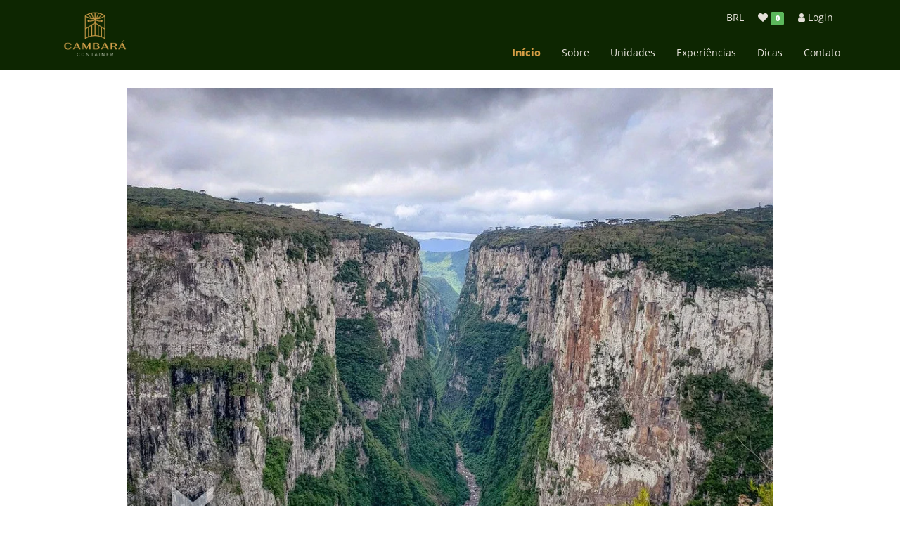

--- FILE ---
content_type: text/html; charset=utf-8
request_url: https://www.cambaracontainer.com/pt/canions
body_size: 13937
content:
<!doctype html>
<html lang="pt">
<head>
 <meta charset="utf-8">
 <meta http-equiv="X-UA-Compatible" content="IE=edge,chrome=1">
 <meta name="viewport" content="width=device-width, initial-scale=1">
 <meta http-equiv="Content-Type" content="text/html; charset=UTF-8">
 <meta http-equiv="Accept-CH" content="DPR, Viewport-Width, Width">

 <title>Cânion do Itaimbezinho</title>
 
  <meta property="fb:app_id" content="facebook.com/CAMBARACONTAINER">
 
 
  <meta name="robots" content="index, follow">
<meta name="audience" content="all">

 
 


<meta name="description" content=''>
<meta name="author" content="Cambará Container">
<meta name="publisher" content="Cambará Container">
<meta name="copyright" content="Cambará Container">
<meta name="DC.Creator" content="Cambará Container">
<meta name="DC.Publisher" content="Cambará Container">
<meta name="DC.Rights" content="Cambará Container">
<meta name="DC.Language" content="pt">
 <meta name="DC.Description" content=''>

<meta property="og:title" content='Cânion do Itaimbezinho'>
<meta property="og:description" content=''>
<meta property="og:type" content="place">
<meta property="og:url" content="https://www.cambaracontainer.com/pt/canions">
<meta property="og:image" itemprop="image" content="https://www.cambaracontainer.com/media/62814451a243a88ed3c85b72/md">
<meta property="og:image:width" content="960">
<meta property="og:image:height" content="640">
<meta property="og:image" itemprop="image" content="https://www.cambaracontainer.com/media/62814451a243a88ed3c85b72/xs">
<meta property="og:image:width" content="240">
<meta property="og:image:height" content="240">
<meta property="og:site_name" content="Cambará Container">
<meta property="og:locale" content="pt_BR">
<link rel="canonical" href="https://www.cambaracontainer.com/pt/article/627eb226a243a8a014c7ed2c">

 <link rel="icon" type="image/png" sizes="16x16" href="https://www.cambaracontainer.com/image/627ea814a243a8463bc7ec13/favicon-16.png?width=16&height=16&format=png"/>
 <link rel="icon" type="image/png" sizes="32x32" href="https://www.cambaracontainer.com/image/627ea814a243a8463bc7ec13/favicon-32.png?width=32&height=32&format=png"/>
 <link rel="icon" type="image/png" sizes="128x128" href="https://www.cambaracontainer.com/image/627ea814a243a8463bc7ec13/favicon-128.png?width=128&height=128&format=png"/>
 <link rel="icon" type="image/png" sizes="192x192" href="https://www.cambaracontainer.com/image/627ea814a243a8463bc7ec13/favicon-192.png?width=192&height=192&format=png"/>
 <link rel="shortcut icon" type="image/x-icon" href="https://www.cambaracontainer.com/favicon.ico"/>
 <link rel="apple-touch-icon" href="https://www.cambaracontainer.com/image/627ea814a243a8463bc7ec13/apple-touch-icon-180.png?width=180&height=180&format=png"/>
 
 <link rel="preload" as="style" href="/css/bootstrap.min.css?ver=xnru1k">
 <link rel="preload" as="style" href="/css/styles.min.css?ver=xnru1k">
 <link rel="preload" as="script" href="/common/js/require.js?ver=466dcffd1">
 <link rel="preload" as="script" href="/common/js/env.js?ver=466dcffd1">
 <link rel="preload" as="script" href="/js/app.js?ver=466dcffd1">
 <script>
  Object.assign(window, {
 __routePath: ":lang/article/:id",
 _user: {
 _id:'696fe97bcba1792ff15212d1',
 language:"pt_BR",
 _t_lang:"pt",
 currency:"BRL"
 },
 _fbAppId: "facebook.com/CAMBARACONTAINER",
 _gpAppId: "",
 _gmapsKey: "AIzaSyCnW8Aft9cyBSLDAcxBQdVSt5xOkuPtqDc",
 _prefix: '/',
 _wtmprefix: 'd235',
 _wtmpostfix: '',
 _prefixWithLang: '/pt/',
 _securePrefixWithLang: '/customer/pt/',
 _baseUrl: 'https://www.cambaracontainer.com',
 __defURL: 'https://cijus.stays.com.br',
 __datenow: 1768931148169,
 __defaultLang: "pt_BR",
 __defaultLangShort: "pt",
 __defaultCurr: "BRL",
 __appName: "cijus",
 _relisets: '466dcffd1',
 _inject_relisets: 'xnru1k',
 __i18n_hash: {"ApiError":"865d3bd137d9e7c7349217cd9cd9ac74","hash":"1d408f0b21607d04c25c7beb6a8e83eb"},
 __pageView: function (trackUrl, changedPage) {
 
 if (window.gtag) {
 if (changedPage) {
 gtag('set',{page_location:trackUrl,language:"pt_BR"});
 }
 gtag('event','page_view',{page_location:trackUrl,language:"pt_BR"});
 }
 if (window.dataLayer) {
 window.dataLayer.push({ event: 'pageview' });
 }
 },
 __gaw: function (action, event) {
 try {
 
 if (window.gtag) {
 window.gtag('event', action, event);
 }
 } catch (e) {
 window.appError(e);
 }
 },
 __pixel: function (action, event) {
 try {
 } catch (e) {
 window.appError(e);
 }
 },
 hardError: function(){
 if (window.onceHardError)
 return;
 window.onceHardError = 1;
 var dialog = document.createElement("dialog");
 var ertext = 'Por favor, recarregue a página.';
 if (document.body && dialog.showModal) {
 dialog.id = "errordialog";
 dialog.innerHTML = ertext;
 document.body.appendChild(dialog);
 dialog.showModal();
 } else {
 alert(ertext);
 }
 }
  });
 </script>
 <script src="/common/js/require.js?ver=466dcffd1"></script>
 <script>
 requirejs(["https://errbit.stays.net/web/js/build/tinelic.js"],function(){
 "use strict";
 var _t_page = new Date();
 if (window.Tinelic){
 Tinelic.config({
 url: '//errbit.stays.net',
 project: '6318aa283c0e2b4689040e09-mt-latest',
 _dtp: _t_page,
 route: window.__routePath,
 ajaxCallback:function(s, XHR){
 if (s.r.startsWith("/hgs/")){
 s.r = "/hgs/:template";
 }
 else if (s.r.startsWith("/locale/") || s.r.startsWith("/common/locale/")){
 s.r = "/locale/:lang";
 }
 else if (s.r.includes("/socket.io/")){
 s.r = "/socket.io/:chat";
 }
 else if (s.r.includes("/similars/")){
 s.r = "/similars/:apart";
 }
 else if (s.r === location.pathname || s.r === location.href.replace(location.search, "")) {
 s.r = "/" + window.__routePath;
 }
 }
 })
 }
 if (window.Raven){
 var whitelistUrls=[];
 whitelistUrls.push(new RegExp("https?://cijus.stays.com.br"));
 whitelistUrls.push(new RegExp("https?://cijus.stays.net"));
 Raven.config('//nah@errbit.stays.net/collect/sentry/6318aa283c0e2b4689040e09-mt-latest', {
 whitelistUrls: whitelistUrls,
 dataCallback: function(data) {
 data._dtp = _t_page;
 data._dt = new Date();
 return data;
 }
 }).install();
 }
 },function(){});
 </script>
 <script src="/common/js/env.js?ver=466dcffd1"></script>
 <script src="/js/app.js?ver=466dcffd1"></script>
 <script>
  if (!window.requirejs || !window.appError) {
 window.require = window.requirejs = window.appError = function(){};
 window.hardError();
  }
 </script>
  <script>
 window.dataLayer=window.dataLayer||[];
 window.dataLayer.push({'event':'pageview'});
  </script>
  
 <!-- Google tag (gtag.js) -->
 <script async src="https://www.googletagmanager.com/gtag/js?id=G-WEF0XHYSQ5"></script>
 <script>
 function gtag(){dataLayer.push(arguments);}
 gtag('js',new Date());
 gtag('config','G-WEF0XHYSQ5');
 gtag('set',{currency:"BRL"});
 </script>
 <!-- Google Tag Manager -->
 <script>(function(w,d,s,l,i){w[l]=w[l]||[];w[l].push({'gtm.start':
 Date.now(),event:'gtm.js'});var f=d.getElementsByTagName(s)[0],
 j=d.createElement(s),dl=l!='dataLayer'?'&l='+l:'';j.async=true;j.src=
 'https://www.googletagmanager.com/gtm.js?id='+i+dl;f.parentNode.insertBefore(j,f);
 })(window,document,'script','dataLayer','GTM-W9T5885');</script>
 <link href="/css/bootstrap.min.css?ver=xnru1k" rel="stylesheet">
 <link href="/css/styles.min.css?ver=xnru1k" rel="stylesheet">
 <!-- Snippet head section -->
 <!-- ASKSUITE CODE START -->
<script id="script-infochat" src='https://cdn.asksuite.com/infochat.js?dataConfig=https://control.asksuite.com/api/companies/cambara-container'></script>
<!-- ASKSUITE CODE END -->
<script async src="https://badge.hotelstatic.com/embed.js" data-url="https://www.booking.com/hotel/br/cambara-container.html" data-size="84" data-position="bottom-left" data-clickable="true"></script></head>
<body class="v0 __page_article ">
 <noscript>
<iframe src="https://www.googletagmanager.com/ns.html?id=GTM-W9T5885" height="0" width="0" style="display:none;visibility:hidden"></iframe>
</noscript>
 <div id="fb-root"></div>
 <header id="header">
<style>
 body.__page_apartment #panelBook .panel.panel-default {
z-index: 999;
 }
#header {
background-color:#0d2601;
position:relative;
z-index:11;
 }
#header .navbar-brand {
float: left;
height: initial;
width: initial;
padding: 0;
font-size: 18px;
line-height: 20px;
font-weight: bold;
 }
#C712282 .navbar-nav > li > a,
 #C712282 .menu-top-item  a{
color:#e4e0d9;
 }
#C712282 .menu-top-item  .dropdown-menu a{
color:initial;
 }
#C712282 .nav > li > a:focus, #C712282 .nav > li > a:hover {
text-decoration: none;
color: #d59e45;
background-color: transparent;
outline: 0;
 }
 #C712282 .navbar-nav > li.active > a,
 #C712282 .menu-top > .active > a{
color: #d59e45;
background-color: transparent;
font-weight:bold;
 }
 #C712282 .dropdown-menu > .active > a,
 #C712282 .dropdown-menu > .active > a:focus,
 #C712282 .dropdown-menu > .active > a:hover {
color: #d59e45;
text-decoration: none;
background-color: #bbb;
outline: 0;
 }
 #C712282 .menu-top{}
 #C712282 .menu-top .menu-top-item{}
 #C712282 .menu-top .menu-top-item a {
padding: 5px 10px;
display: block;
 }
 #C712282 .navbar-toggle {
border: none;
width: 50px;
height: 50px;
line-height: initial;
margin-top: initial;
margin: initial;
padding: 10px;
 }
 #C712282 .navbar-brand.hidden-xs {
margin-top: inherit;
 }
 /*CSS is active as header is set to overlay on home*/
 .__page_index #header {
margin-bottom:-100px;
background-color: transparent;
 }
.__page_index #C712282 .navbar-nav > li > a,
 .__page_index #C712282 .menu-top-item  a,
 .__page_index #C712282 .navbar-toggle .fa{
color:white;
 }
 .__page_index #C712282 .nav > li > a:focus,
 .__page_index #C712282 .nav > li > a:hover {
color: white;
 }
 .__page_index #C712282 .navbar-nav > li.active > a,
 .__page_index #C712282 .menu-top > .active > a{
color: white;
background-color: transparent;
 }
 #C712282 .dropdown-menu > .active > a,
 #C712282 .dropdown-menu > .active > a:focus,
 #C712282 .dropdown-menu > .active > a:hover {
color: #d59e45;
text-decoration: none;
background-color: #bbb;
outline: 0;
 }
@media only screen and (max-width: 767px) {
#header #mobile-menu{
z-index: 99;
position: fixed !important;
top: 0;
right: -70vw;
bottom: 0;
width: 70vw;
height: 100vh!important;
overflow: auto;
padding:0 25px 75px;
background-color:#0d2601!important;
transition: right .25s ease-in-out;
-moz-transition: right .25s ease-in-out;
-webkit-transition: right .25s ease-in-out;
font-size: 16px;
}
#header #mobile-menu.open{
right: 0vw!important;
box-shadow: 0 0 30px #d59e45;
transition: right .25s ease-in-out;
-moz-transition: right .25s ease-in-out;
-webkit-transition: right .25s ease-in-out;
}
.navbar-nav .dropdown > .dropdown-menu {
overflow: visible;
max-height: 0;
display: block;
transition: all .2s ease-in-out;
position: relative;
max-height: initial !important;
box-shadow: none;
height: 100%;
float: initial;
background: transparent;
padding: 5px 0 25px!important;
}
.dropdown>a {
font-size:12px;
font-weight:bold;
}
.dropdown-menu>li>a {
padding: 5px 15px;
font-size: 16px;
}
.mobile-menu-lng li,
.mobile-menu-cur li{
display:inline-block;
border:1px solid black;
min-width:40px; height:40px;
border-radius:25px;
line-height:40px;
text-align:center;
padding: 0 15px;
font-size:12px;
}
.mobile-menu-lng li.selected,
.mobile-menu-cur li.selected{
background:black;
}
.mobile-menu-lng li a span,
.mobile-menu-cur li a span{
text-transform:uppercase;
}
.mobile-menu-lng li.selected a span,
.mobile-menu-cur li.selected a span{
color:white;
}
#C712282 .row.row-xs {
height: 80px;
}
#C712282 .mobile-menu-toggle .fa,
#C712282 #mobile-menu a,
#C712282 #mobile-menu .navbar-nav > li > a,
#C712282 #mobile-menu .menu-top-item  a,
#C712282 #mobile-menu .mobile-menu-toggle .fa,
#C712282 #mobile-menu .mobile-menu-toggle-close .fa{
color: #e4e0d9;
}
#C712282 .menu-top-item  .dropdown-menu a{
color:initial;
}
#C712282 .navbar-nav > li.active > a,
#C712282 .menu-top > .active > a{
color: #d59e45!important;
}
/*CSS is active as header is set to overlay on home*/
.__page_index #C712282 .menu-top-item  a,
.__page_index #C712282 .mobile-menu-toggle .fa{
color:white!important;
}
#C712282 .dropdown-menu > .active > a,
#C712282 .dropdown-menu > .active > a:focus,
#C712282 .dropdown-menu > .active > a:hover{
color: #d59e45;
text-decoration: none;
background-color: #bbb;
outline: 0;
}
.__page_index #C712282 .mobile-menu-toggle-close .fa{
color: #d59e45;
}
}
</style>
<div id="C712282" class='  container  '>
<div class="row row-xs justify-content-between align-items-center">
<div class="col-3 col-brand">
<a class="navbar-brand hidden-xs hidden-sm" href="/pt/">
<img loading="lazy"
height="100"
src="/media/627e9455a243a81bdbc7e8cf/md"
title="Cambará Container"
alt="Cambará Container"
>
</a>
<a class="navbar-brand visible-xs-block visible-sm-block hidden-md hidden-lg" href="/pt/">
<img loading="lazy"
height="70"
src="/media/627e9455a243a81bdbc7e8cf/md"
title="Cambará Container"
alt="Cambará Container"
>
</a>
</div>
<div class="col navbar-wrapper">
<div class="row menu-top pr-4 my-3 justify-content-end" style="z-index:11;">
<div class="menu-top-item menu-cur hidden-xs">
<div class="dropdown">
<a href="#" class="dropdown-toggle" data-toggle="dropdown" aria-haspopup="true">
<span class="currency-text">
 BRL
</span>
</a>
<ul role="menu" class="dropdown-menu dropdown-menu-right">
<li>
<a class="curlink" data-cur="USD" href="#" rel="nofollow">
<span class="currency-text"> USD</span>
</a>
</li>
</ul>
</div>
</div>
<div class="menu-top-item menu-wish ">
<a class="mylist-btn" href="/pt/wishlist" rel="nofollow">
<span class="fa fa-heart my-list-icon"></span>
<!--<span class="my-list-text"> Minha lista</span>-->
<span class="my-list-label label label-success"></span>
</a>
</div>
<div class="menu-top-item hidden-xs menu-user">
<div class="dropdown">
<a class="btn-login" rel="nofollow" href="#">
<i class="fa fa-user"></i>
<span class="hidden-xs">Login</span>
</a>
</div>
</div>
</div>
<nav class="main-nav-menu" role="navigation">
<div id="mobile-menu" class="closed">
<div class="row row-xs d-flex visible-xs justify-content-center align-content-center">
<a class="btn-login visible-xs" rel="nofollow" style="padding: 5px 15px;" href="#">
<i class="fa fa-user fa-2x"></i> Login
</a>
<div class="mobile-menu-toggle-close btn ml-auto visible-xs">
<i class="fa fa-close fa-2x"></i>
</div>
</div>
<ul class='nav navbar-nav  navbar-right '>
 <li >
<a href="/pt/" >Início</a>
 </li>
 <li >
<a href="/pt/sobre" >Sobre</a>
 </li>
 <li >
<a href="/pt/search" >Unidades</a>
 </li>
 <li >
<a href="/pt/experiencias" >Experiências</a>
 </li>
 <li >
<a href="/pt/dicas" >Dicas</a>
 </li>
 <li >
<a href="/pt/contact" >Contato</a>
 </li>

</ul>
<hr class="my-3 visible-xs">
<hr class="my-3 visible-xs">
<ul class="mobile-menu-cur visible-xs pl-0 mb-5">
<li class="selected mr-2 mb-2">
<a href="#">
<span class="currency-text">
 BRL
</span>
</a>
</li>
<li class=" mr-2">
<a class="curlink" data-cur="USD" href="#" rel="nofollow">
<span class="currency-text"> USD</span>
</a>
</li>
</ul>
</div>
</nav>
</div>
<div class="mobile-menu-toggle visible-xs pull-left p-3 pr-4">
<i class="fa fa-bars fa-2x"></i>
</div>
</div>
</div>
<script>
 requirejs(['jquery','bootstrap'], function ($) {
$('.mobile-menu-toggle').on('click', function(e) {
$('#mobile-menu').addClass('open');
e.stopPropagation();
});
$('.mobile-menu-toggle-close, #mobile-menu a').on('click', function() {
$('#mobile-menu').removeClass('open');
});
 });
//menu fixed
 requirejs(['jquery','bootstrap'], function ($) {
$(document).scroll(function () {
var $nav = $("#header");
$nav.toggleClass('scrolled', $(this).scrollTop() > $nav.height());
});
 });
</script>
<script>
requirejs(["views/topmenu", "front1/wishlist"], function() {}, window.appError);
</script>
</header>
 <noscript>
<div class="alert alert-danger text-center">
<span class="h4">Descupe, essa página só funciona com JavaScript ativado</span>
</div>
</noscript>
<main id="mainblock">
<h2 style="display:none!important">Cambará Container</h2> 
<div id="maincontent" class="context">
<div>
<div class="container container_article">
 <div class="row justify-content-center">
<div class="col-sm-12 col-md-10 mb-5">
<img src="/media/62814451a243a88ed3c85b72/md" width="100%" style="margin: 25px 0;" alt="Parque Nacional de Aparados da Serra | Parque Nacional da Serra Geral">
 <h1>Parque Nacional de Aparados da Serra | Parque Nacional da Serra Geral</h1>
 <p><b><span style="font-size: 14px;">Parque Nacional de Aparados da Serra</span></b><br><br><b>CÂNION ITAIMBEZINHO</b><br><br>Horário de funcionamento: diariamente das 8h às 17h (fechado nas segundas, exceto em feriados ou na véspera feriados).<br><br>A entrada se dá pelo Posto de Informação e Controle – PIC Gralha Azul.<br><br>Acesso as bordas superiores do Cânion Itaimbezinho.<br><br>Endereço: Rodovia RS 429, KM 18, Itaimbezinho, Cambará do Sul/RS.<br><br>Aventure-se:<br><br><b>Trilha do Vértice</b><br><br>Tempo previsto para percorrer a trilha: 1 hora 30min<br><br><b>Trilha do Cotovelo</b><br><br>Tempo previsto para percorrer a trilha: 3 horas</p><p><br><b>Trilha do Camisas</b><br><br>Tempo previsto para percorrer a trilha: 4 horas<br><br><br>Observações: Acompanhamento de condutor sugerido, porém não obrigatório. Não há idade mínima para fazer essas trilhas. Consulte o Regulamento e o Termo de Conhecimento de Risco dos Parques.<br></p><hr><p><br><b><span style="font-size: 14px;">Parque Nacional da Serra Geral</span></b><br><br><b>CÂNION FORTALEZA</b><br><br>Horário de funcionamento: Diariamente das 8h às 17h (fechado nas terças, exceto em feriados ou na véspera de feriados).<br><br>A entrada é pelo Posto de Informação e Controle – PIC Fortaleza.<br><br>Endereço: Parque Nacional da Serra Geral – Rodovia CS-012, km 22, Cambará do Sul/RS.<br><br>Aventure-se:<br><br><b>Trilha Pedra do Segredo</b><br><br>Tempo previsto para percorrer a trilha: 1 hora<br><br><b>Trilha do Mirante</b><br><br>Tempo previsto para percorrer a trilha: 1 hora<br><br><b>Trilha da Borda Sul</b><br><br>Tempo previsto para percorrer a trilha: 3 horas<br><br><b>Trilha do Alto do Mirante</b><br><br>Tempo previsto para percorrer a trilha: 2 horas<br><br><b>Trilha do Quebra-Cangalha</b><br><br>Tempo previsto para percorrer a trilha: 3 horas<br><br>Observações: Acompanhamento de condutor sugerido, porém não obrigatório. Não há idade mínima para fazer as trilhas. Consulte o Regulamento e o Termo de Conhecimento de Risco dos Parques.<br>Parque Nacional de Aparados da Serra<br></p><hr><p><br><b>NÚCLEO DE VISITAÇÃO DO RIO DO BOI</b><br><br>IMPORTANTE: A trilha é realizada por dentro do cânion Itaimbezinho e seu acesso é na cidade de Praia Grande/SC. Consulte nossa política de ingressos.<br><br>Horário de funcionamento: Diariamente das 8h às 17h (fechado nas segundas, exceto em feriados ou na véspera de feriados).<br><br>Acesso somente das 08h às 11h, devido ao tempo previsto para percorrer a trilha de 7 horas.<br><br>Endereço: Estrada geral do Rio do Boi – Praia Grande, SC.<br><br><b>Aventure-se:</b><br><br><b>Trilha Principal do Rio do Boi</b> – Somente com agendamento e obrigatório o acompanhamento de condutor<br><br>Tempo previsto para percorrer a trilha: 7 horas<br><br><b>Trilha Circular<br></b><br>Tempo previsto para percorrer a trilha: 2 horas e 30min<br><br>Observações: Idade mínima recomendável de 12 anos para fazer a Trilha Principal. Consulte o Regulamento e o Termo de Conhecimento de Risco dos Parques.<br></p><hr><p><br><b>O QUE LEVAR PARA FAZER AS TRILHAS?</b></p><p>Aconselhamos usar calçados indicados para trilha e roupas apropriadas para a atividade além de portar água, boné, filtro solar, repelente, capa de chuva e agasalho (a temperatura pode variar ao longo do dia). Você também pode levar lanches leves, como sanduíches, frutas, barras de cereais. Temos lojas de conveniências nos núcleos.<br><br>É importante o descarte adequado do resíduo gerado. Leve sacos para armazenar o lixo até que encontre lixeiras.</p><p><br></p><hr><p><br><b>POLÍTICA DE INGRESSO</b><br>Ingressos<br><br>O ingresso permite 3 (três) acessos, podendo ser utilizado no Parque Nacional dos Aparados da Serra ou no Parque Nacional da Serra, durante o período de 7 dias, a contar do 1º acesso.<br><br>• Parque Nacional Aparados da Serra + Parque Nacional Serra Geral<br>(visita aos núcleos Itaimbezinho e Fortaleza. Não contempla o Rio do Boi)<br><br>Valores:<br>Inteira: R$ 94,00<br>Idosos: R$ 65,00 (maiores de 60 anos completos)<br><br>•Trilha do Rio do Boi<br>(Ingresso não contempla o acesso aos núcleos Itaimbezinho e Fortaleza)<br>Essa atividade requer agendamento prévio e acompanhamento obrigatório de condutor/guia cadastrado pela ICMBIo e pela Urbia Cânions Verdes, além disso, o número de visitantes é limitado.<br>Valores:<br>Inteira: R$ 94,00<br>Idosos: R$ 65,00 (maiores de 60 anos completos)<br><br>Isenções de ingressos:<br>• Crianças até 5 anos<br>• Condutores e guias de turismo cadastrados junto à Urbia Cânions Verdes<br>• Residentes de Cambará do Sul, Praia Grande, Jacinto Machado e Mampituba, cadastrados junto à Urbia Cânions Verdes.<br><br>Estacionamentos<br>Os estacionamentos devem ser comprados à parte, de acordo com as áreas de visitação escolhidas. No momento NÃO HÁ COBRANÇA DE ESTACIONAMENTO NO RIO DO BOI.<br><br>Valores vigentes por veículo:<br>• Moto R$ 6,00<br>• Carro R$ 11,00<br>• Vans/ Motorhome R$ 22,00<br>• Ônibus R$ 55,00<br><br>Para evitar filas, compre antecipadamente ingressos e vagas de estacionamentos.</p><hr><p><span style="background-color: unset;">Link para compra dos ingressos: </span><a href="https://canionsverdes.eleventickets.com/pt/produto/canions-verdes" target="_blank" style="font-family: sans-serif;"><b>https://canionsverdes.eleventickets.com/pt/produto/canions-verdes</b></a><br></p>
</div>
</div>
</div></div>
</div>
</main>
 <footer id="mainfooter">
<style>
 #Ce97c54.footer-all{
background-color:#0e2603;
 }
 #Ce97c54.footer-all h3{
color: #ffffff;
font-size: 18px;
margin-bottom: 25px;
font-weight:bold;
 }
 #Ce97c54.footer-all a,
 #Ce97c54.footer-all span,
 #Ce97c54.footer-all p {
color: #ffffff;
 }
 #Ce97c54.footer-all i{
color:#ffffff;
font-size:20px;
 }
 #Ce97c54.footer-all ul.list-inline.cc-icons i{
color:  #ffffff;
 }
 #Ce97c54 img.sim {
filter: brightness(0) invert(1);
 }
 #Ce97c54 ul.menu{
padding:0;
margin:0;
display: flex;
text-align: center;
justify-content: center;
 }
 #Ce97c54 ul.menu li, #Ce97c54 ul.menu p{
list-style:none;
padding:5px 0;
 }
 #Ce97c54 ul.menu li::before, #Ce97c54 ul.menu p::before {
content: "●";
font-size: 16px;
color:#ffffff;
 }
 #Ce97c54 ul.menu li:first-child::before, #Ce97c54 ul.menu p:first-child::before {
visibility: hidden;
 }
 #Ce97c54 ul.menu li a, #Ce97c54 ul.menu p a {
padding: 0px 20px;
 }
 #Ce97c54 a:hover{
font-weight:bold;
 }
#Ce97c54 .com-btns{
position:fixed;
bottom:15px; right:25px;
z-index: 10;
 }
#Ce97c54 .btn-wapp{
position:relative;
width:55px;
height:55px;
background:green;
border-radius: 30px;
box-shadow: 0 0 5px rgba(0,0,0,0.5);
margin-bottom:10px;
 }
 #Ce97c54 .btn-wapp a{
position:absolute;
left:0;top:0;right:0;bottom:0;
text-align:center;
 }
 #Ce97c54 .btn-wapp a .fa{
color:white;
font-size:35px;
line-height: 55px;
 }
#Ce97c54 .btn-chat{
position:relative;
width:55px;
height:55px;
background:blue;
z-index: 10;
border-radius: 30px;
box-shadow: 0 0 5px rgba(0,0,0,0.5);
margin-bottom:10px;
 }
 #Ce97c54 .btn-chat a{
position:absolute;
left:0;top:0;right:0;bottom:0;
text-align:center;
 }
 #Ce97c54 .btn-chat a .fa{
color:white;
font-size:35px;
line-height: 55px;
 }
#Ce97c54 #stays {
height: 18px;
margin-right: 10px;
 }
 .copyright {
background-color: rgba(0,0,0,0.2);
height: auto;
padding: 10px;
 }
 #Ce97c54 .copyright span{
color: #ffffff;
 }
 .st0 {
fill:  #ffffff;
 }
 .st1 {
fill:  #ffffff;
 }
#Ce97c54 .cookiealert.rodape #centralizado {
display: none !important
 }
 #Ce97c54 .cookiealert.centralizado #rodape {
display: none !important
 }
#Ce97c54 .cookiealert {
position: fixed;
bottom: 0;
left: 0;
width: 100%;
margin: 0 !important;
z-index: 999;
opacity: 0;
visibility: hidden;
border-radius: 0;
transform: translateY(100%);
transition: all 500ms ease-out;
background: white;
padding: 20px 40px;
 }
#Ce97c54 .cookiealert.centralizado {
position: fixed;
width: 60%;
z-index: 999;
opacity: 0;
visibility: hidden;
border-radius: 0;
transition: all 500ms ease-out;
background: transparent;
padding: 20px 40px;
top: 50%;
left: 50%;
transform: translate(-50%, -50%) !important;
 }
#Ce97c54 .cookiealert.centralizado .modal-content {
background: white;
 }
#Ce97c54 .cookiealert.centralizado .btn {
width:60%;
margin: auto;
display: block;
 }
#Ce97c54 .cookiealert.centralizado .modal-header {
padding-bottom: 0px;
border-bottom: none;
 }
#Ce97c54 .cookiealert.centralizado .modal-footer {
padding-top: 0px;
border-top: none;
 }
#Ce97c54 .cookiealert.show {
opacity: 1;
visibility: visible;
transform: translateY(0%);
transition-delay: 1000ms;
 }
#Ce97c54 .cookiealert h6 {
font-weight: 700;
font-size: 16px;
color: #000;
text-align: left;
 }
#Ce97c54 .cookiealert.centralizado h6, #Ce97c54 .cookiealert.centralizado p {
text-align:center !important
 }
#Ce97c54 .cookiealert p {
font-size: 12px;
color: #000;
text-align: left;
 }
#Ce97c54 .cookiealert a {
text-decoration: underline !important;
color: #000;
 }
#Ce97c54 .cookiealert .acceptcookies {
margin-left: 10px;
vertical-align: baseline;
background: ;
color: ;
border: none;
padding: 10px;
border-radius: 4px;
text-transform: uppercase;
font-size: 11px;
 }
@media (max-width: 745px){
ul.list-inline.social {
text-align: center;
margin: 30px 0px;
}
#Ce97c54 ul.menu {
flex-direction: column;
}
#Ce97c54 ul.menu li::before, #Ce97c54 ul.menu p::before {
content: " ";
}
 }
/* Powered by Stays */
 #Ce97c54 .powered-link {
/*display: flex;
justify-content: flex-end;
align-items: center;*/
 }
#Ce97c54 .copyright #copy {
display: flex;
width: 100%;
float: right;
justify-content: end;
align-items: center;
 }
#Ce97c54 a.powered-link:hover,
 #Ce97c54 a.powered-link p:hover {
font-weight: normal;
 }
 @media only screen and (max-width: 745px) {
#Ce97c54 .copyright #copy {
justify-content: center;
align-items: center;
margin-top: 10px;
}
#Ce97c54 #stays {
height: 22px;
margin-right: 10px;
}
 }
</style>
<div id="Ce97c54" class="footer-all">
<div class="  container   py-5">
<div class="row align-items-center">
<div class="col-lg-4 col-12 text-xs-center">
<img src="/media/627e9455a243a81bdbc7e8cf/sm" height="120" class="nao"/>
<p class="mt-4"></p>
</div>
<div class="col-lg-4 col-12 text-xs-center">
<h3>Cambará Container nas Redes</h3>
<ul class="list-inline social">
<li>
<a alt="facebook" href="https://www.facebook.com/CAMBARACONTAINER" target="_blank">
<i class="fa fa-facebook-square fa-2x" aria-hidden="true"></i>
</a>
</li>
<li>
<a alt="instagram" href="https://www.instagram.com/cambaracontainer/" target="_blank">
<i class="fa fa-instagram fa-2x" aria-hidden="true"></i>
</a>
</li>
</ul>
<h3>Formas de Pagamento</h3>
<ul class="list-inline cc-icons">
<li class="pr-0" title="Pix">
<svg version="1.1" id="Camada_1" xmlns="http://www.w3.org/2000/svg" xmlns:xlink="http://www.w3.org/1999/xlink" viewBox="0 0 42 14" style="height:17px;fill:#ffffff" xml:space="preserve"><g><g><path d="M3.1,4c0.7-0.1,1.2,0.2,1.7,0.7C5.4,5.3,6,5.8,6.5,6.4c0.4,0.4,1,0.4,1.4,0c0.7-0.6,1.3-1.3,1.9-2C10.2,4.1,10.6,4,11,4c0.6-0.1,1,0.1,1.3,0.6c0.3,0.4,0.6,0.7,1,1c0.8,0.8,0.9,2.1,0,2.9c-0.5,0.5-1,1-1.5,1.5C11.9,10,11.8,10,11.7,10c-0.3,0-0.5,0-0.8,0c-0.4,0-0.7-0.2-1-0.4C9.3,8.9,8.7,8.3,8,7.7C7.5,7.2,7,7.2,6.5,7.7C5.8,8.3,5.2,8.9,4.6,9.5C4.3,9.9,3.9,10,3.4,10c-0.3,0-0.6,0.1-0.9,0C2.3,9.9,2.1,9.6,1.9,9.4C1.6,9.1,1.3,8.8,1,8.5c-0.8-0.8-0.8-2.1,0-2.9c0.5-0.5,1-1,1.5-1.5C2.5,4,2.6,4,2.6,4C2.8,4,3,4,3.1,4z"/><path d="M3.1,3.4c0.1-0.1,0.1-0.2,0.2-0.2c0.8-0.8,1.5-1.5,2.3-2.3C6.5,0,7.7,0,8.6,0.8c0.9,0.8,1.7,1.7,2.6,2.6c-0.2,0-0.4,0-0.6,0c-0.4,0.1-0.7,0.3-1,0.5c-0.7,0.7-1.3,1.3-2,2c-0.3,0.3-0.4,0.3-0.7,0C6.3,5.3,5.7,4.7,5.1,4.1C4.6,3.6,4,3.4,3.3,3.4C3.3,3.4,3.2,3.4,3.1,3.4z"/><path d="M3.1,10.6c0.3,0,0.5,0,0.7,0c0.4-0.1,0.8-0.3,1.1-0.6c0.6-0.6,1.3-1.3,1.9-1.9c0.3-0.3,0.5-0.3,0.7,0c0.6,0.6,1.2,1.2,1.8,1.8c0.5,0.5,1,0.7,1.7,0.7c0,0,0.1,0,0.1,0c0,0.1-0.1,0.1-0.1,0.2c-0.8,0.8-1.6,1.6-2.4,2.4c-0.9,0.9-2.2,0.9-3.1,0C4.8,12.3,4,11.5,3.1,10.6z"/></g><g><path d="M16.9,9.3c0-1.3,0-2.6,0-3.9c0-1.8,1.4-3.2,3.2-3.2c0.8,0,1.6,0,2.4,0c1.8,0,3.2,1.3,3.2,3.1c0,0.7,0.1,1.4,0,2.1c-0.2,1.6-1.4,2.8-3.1,2.8c-1.2,0-2.3,0-3.5,0c-0.2,0-0.3,0-0.4-0.2c-0.1-0.1-0.1-0.3,0-0.4c0.1-0.1,0.2-0.1,0.4-0.1c1.1,0,2.2,0,3.3,0c1.2,0,2.2-0.8,2.4-1.9C25,7.3,25,7.1,25,6.9c0-0.6,0-1.2,0-1.9c-0.1-1.2-1.2-2.1-2.4-2.1c-0.8,0-1.6,0-2.4,0c-1.4,0-2.4,1.1-2.4,2.4c0,2.7,0,5.4,0,8.2c0,0.1,0,0.2,0,0.3c0,0.2-0.2,0.3-0.4,0.3c-0.2,0-0.3-0.1-0.4-0.3c0-0.1,0-0.2,0-0.2C16.9,12.1,16.9,10.7,16.9,9.3z"/><path d="M35.6,6.1c-0.3-0.1-0.5-0.3-0.7-0.5c-0.7-0.8-1.5-1.5-2.3-2.3c-0.4-0.4-0.8-0.6-1.4-0.6c-0.3,0-0.6,0-0.9,0c-0.3,0-0.4-0.1-0.4-0.4c0-0.2,0.2-0.4,0.4-0.4c0.5,0,1,0,1.4,0c0.5,0.1,0.9,0.3,1.3,0.7c0.4,0.3,0.7,0.7,1.1,1c0.6,0.5,1,1.3,1.8,1.6c0.8-0.3,1.2-1.1,1.8-1.6c0.4-0.3,0.7-0.7,1.1-1.1c0.5-0.4,1-0.6,1.7-0.6c0.3,0,0.5,0,0.8,0c0.3,0,0.4,0.1,0.4,0.4c0,0.2-0.2,0.3-0.4,0.4c-0.4,0-0.7,0-1.1,0c-0.4,0.1-0.7,0.2-0.9,0.5c-0.8,0.8-1.5,1.5-2.3,2.3c-0.2,0.2-0.4,0.4-0.7,0.5c0.4,0.1,0.6,0.4,0.9,0.7c0.7,0.7,1.4,1.4,2.1,2.1c0.4,0.4,0.9,0.6,1.4,0.6c0.2,0,0.5,0,0.7,0c0.2,0,0.4,0.1,0.4,0.3c0,0.2-0.1,0.4-0.3,0.4c-0.5,0-1.1,0.1-1.6-0.1C39.3,10,39,9.7,38.7,9.4c-0.8-0.8-1.6-1.6-2.4-2.4c-0.3-0.3-0.5-0.3-0.8,0c-0.8,0.8-1.5,1.5-2.3,2.3c-0.5,0.5-1.2,0.8-2,0.8c-0.3,0-0.6,0-0.9,0c-0.2,0-0.4-0.1-0.4-0.4c0-0.2,0.1-0.4,0.4-0.4c0.3,0,0.7,0,1,0c0.5,0,0.9-0.2,1.2-0.5c0.8-0.8,1.5-1.5,2.3-2.3C35,6.5,35.3,6.2,35.6,6.1z"/><path d="M28.6,6.7c0,1,0,2,0,3.1c0,0.3-0.1,0.5-0.4,0.5c-0.2,0-0.4-0.1-0.4-0.3c0-0.1,0-0.2,0-0.2c0-2,0-3.9,0-5.9c0-0.7-0.3-1-1-1c-0.3,0-0.6,0-0.9,0c-0.3,0-0.4-0.2-0.4-0.4c0-0.2,0.2-0.4,0.4-0.4c0.3,0,0.6,0,0.9,0c1,0,1.6,0.6,1.6,1.6C28.6,4.7,28.6,5.7,28.6,6.7z"/><path d="M29,0.8C29,0.8,29,0.9,29,0.8c-0.2,0.4-0.4,0.6-0.7,0.8c-0.1,0.1-0.2,0-0.3-0.1c-0.2-0.2-0.3-0.3-0.5-0.5c-0.1-0.2-0.1-0.3,0-0.5c0.2-0.2,0.3-0.3,0.5-0.5c0.1-0.1,0.3-0.1,0.4,0c0.2,0.2,0.4,0.4,0.6,0.6C29,0.7,29,0.7,29,0.8z"/></g></g></svg>
</li>
<li class="pr-0" title="Pagar.me">
<svg id="Camada_1" data-name="Camada 1" xmlns="http://www.w3.org/2000/svg" viewBox="0 0 160 42.99" style="height:25px;fill:#ffffff"><path id="hat" d="M150.83,28.83H160c0-.37,0-.75,0-1.12A27.73,27.73,0,0,0,132.32,0V9.13a18.58,18.58,0,0,1,18.55,18.58C150.87,28.08,150.85,28.46,150.83,28.83Z"/><path id="pagarme" d="M45.57,42.7A12.52,12.52,0,0,1,43.4,42a14.37,14.37,0,0,1-1.55-.83,6.6,6.6,0,0,1-1-.72l-.3-.3,1.82-2.7.25.26a6.4,6.4,0,0,0,.71.55A7.49,7.49,0,0,0,44.5,39a8.53,8.53,0,0,0,3.58.82,5.45,5.45,0,0,0,4-1.22A4.83,4.83,0,0,0,53.3,35V33.58c-.07.09-.13.18-.21.27a6.15,6.15,0,0,1-.63.62,6.51,6.51,0,0,1-1.1.79,6.65,6.65,0,0,1-1.61.6,9,9,0,0,1-2.18.27,8.57,8.57,0,0,1-6.08-2.22,8.33,8.33,0,0,1-2.37-6.37,8.46,8.46,0,0,1,2.42-6.27,8.67,8.67,0,0,1,9.22-1.79,5.78,5.78,0,0,1,2,1.23l.54.6V19.12h3.64V34.41q0,8.58-8.68,8.58h0a12.34,12.34,0,0,1-2.64-.29ZM44.15,23.52a5.73,5.73,0,0,0-1.4,4,5.63,5.63,0,0,0,1.43,4A5,5,0,0,0,48,33a5.31,5.31,0,0,0,3.94-1.5,5.44,5.44,0,0,0,1.48-4,5.47,5.47,0,0,0-1.51-4A5.32,5.32,0,0,0,47.94,22a4.88,4.88,0,0,0-3.79,1.54ZM0,42.62V19.12H3.64v2.26a3.09,3.09,0,0,1,.21-.29,6.67,6.67,0,0,1,.68-.62,6.77,6.77,0,0,1,1.14-.78,9,9,0,0,1,1.69-.62,8.1,8.1,0,0,1,2.2-.28A7.82,7.82,0,0,1,15.5,21.2a8.76,8.76,0,0,1,2.3,6.34A8.88,8.88,0,0,1,15.5,34,8.16,8.16,0,0,1,9.42,36.4a8.24,8.24,0,0,1-2.15-.28,6,6,0,0,1-1.65-.65,9.46,9.46,0,0,1-1.11-.76,3.74,3.74,0,0,1-.68-.64l-.2-.27v8.82ZM5,23.5a5.76,5.76,0,0,0-1.49,4.11A5.65,5.65,0,0,0,5,31.75a5.35,5.35,0,0,0,4,1.52,4.74,4.74,0,0,0,3.73-1.57,5.89,5.89,0,0,0,1.38-4.06,5.92,5.92,0,0,0-1.43-4.12,4.82,4.82,0,0,0-3.78-1.6A5.08,5.08,0,0,0,5,23.51Zm128.1,13q-4.62,0-7.12-2.41a8.71,8.71,0,0,1-2.51-6.61A8.69,8.69,0,0,1,126.05,21a8.84,8.84,0,0,1,6.46-2.51,8.58,8.58,0,0,1,6.65,2.63,10.29,10.29,0,0,1,2.41,7.23v.87H128.84a1.41,1.41,0,0,0,0,.35,4.43,4.43,0,0,0,.32.7,3.64,3.64,0,0,0,.69.91,3.8,3.8,0,0,0,1.28.73,5.66,5.66,0,0,0,2,.31,6.27,6.27,0,0,0,2.46-.48,5.83,5.83,0,0,0,1.72-1l.5-.5,2.76,3.23c-.07.09-.16.2-.29.34a7.56,7.56,0,0,1-.87.72,10.81,10.81,0,0,1-1.48.93,9.84,9.84,0,0,1-2.1.72,12,12,0,0,1-2.73.32ZM130.89,23a2.77,2.77,0,0,0-1.07.75,4.7,4.7,0,0,0-.61.87,2,2,0,0,0-.27.74l-.07.3h7.31c0-.08,0-.2-.07-.31a4.08,4.08,0,0,0-.91-1.62,3.43,3.43,0,0,0-1.08-.71,3.86,3.86,0,0,0-1.61-.32h-.08a4.07,4.07,0,0,0-1.54.31ZM89.54,35.61a3,3,0,0,1-.91-2.15,3,3,0,0,1,.91-2.16,3.09,3.09,0,0,1,2.22-.87A3.13,3.13,0,0,1,94,31.3a3,3,0,0,1,0,4.31,3.25,3.25,0,0,1-4.45,0Zm-22.22.82a8.46,8.46,0,0,1-6.07-2.26,8.46,8.46,0,0,1-2.37-6.46,8.62,8.62,0,0,1,2.42-6.39,8.09,8.09,0,0,1,6-2.43,8.27,8.27,0,0,1,3.26.63,5.75,5.75,0,0,1,2,1.22l.54.61V19.2h3.63v17H73V33.84a3.32,3.32,0,0,1-.2.28,4.24,4.24,0,0,1-.64.63,6.48,6.48,0,0,1-1.09.77,7,7,0,0,1-1.62.62,7.84,7.84,0,0,1-2.11.29ZM63.91,23.57a5.83,5.83,0,0,0-1.4,4.07,5.87,5.87,0,0,0,1.43,4.08,4.85,4.85,0,0,0,3.79,1.58,5.25,5.25,0,0,0,4-1.52,5.72,5.72,0,0,0,1.47-4.14,5.6,5.6,0,0,0-1.52-4.07A5.32,5.32,0,0,0,67.69,22a4.86,4.86,0,0,0-3.78,1.55ZM27.81,36.43a8.48,8.48,0,0,1-6.08-2.26,8.5,8.5,0,0,1-2.37-6.46,8.62,8.62,0,0,1,2.42-6.39,8.13,8.13,0,0,1,6-2.43,8.35,8.35,0,0,1,3.27.63,5.71,5.71,0,0,1,2,1.22l.54.61V19.2h3.64v17H33.53V33.84l-.2.28a4.76,4.76,0,0,1-.64.63,6.92,6.92,0,0,1-1.09.77,7.42,7.42,0,0,1-1.62.62,8,8,0,0,1-2.11.29ZM24.39,23.57A5.78,5.78,0,0,0,23,27.64a5.86,5.86,0,0,0,1.42,4.08,4.87,4.87,0,0,0,3.79,1.58,5.28,5.28,0,0,0,4-1.52,5.67,5.67,0,0,0,1.46-4.14,5.55,5.55,0,0,0-1.52-4.07A5.28,5.28,0,0,0,28.18,22a4.88,4.88,0,0,0-3.79,1.55Zm92.74,12.59V25.56c0-1.77-.65-2.66-1.95-2.66q-2.43,0-2.43,3.54v9.73h-5.11V25.57c0-1.78-.65-2.66-2-2.66-1.62,0-2.43,1.17-2.43,3.53v9.73H98.15V18.87h5.11v2.25a2.21,2.21,0,0,0,.17-.27,5.58,5.58,0,0,1,.49-.6,5.26,5.26,0,0,1,.86-.77,5,5,0,0,1,1.27-.61,5.32,5.32,0,0,1,1.72-.26,5.6,5.6,0,0,1,1.72.25,4.16,4.16,0,0,1,1.23.61,7.06,7.06,0,0,1,.76.69,2.85,2.85,0,0,1,.43.6l.1.24.19-.26a7.4,7.4,0,0,1,.55-.57,6.21,6.21,0,0,1,1-.74,5.46,5.46,0,0,1,1.34-.57,6.13,6.13,0,0,1,1.75-.26q5.46,0,5.46,6.3V36.18Zm-37.58,0v-17h3.63v3.06a2.87,2.87,0,0,1,.15-.37q.26-.44.54-.84a5.78,5.78,0,0,1,.94-1,5.09,5.09,0,0,1,1.47-.79,4.77,4.77,0,0,1,2-.28L88,22.83a4.19,4.19,0,0,0-3.54,1.1,4.79,4.79,0,0,0-1.27,3.55v8.68Z"/></svg>
</li>
<li class="pr-0"><i class="fa fa-cc-visa fa-lg" aria-hidden="true"></i></li>
<li class="pr-0"><i class="fa fa-cc-mastercard fa-lg" aria-hidden="true"></i></li>
<li class="pr-0"><i class="fa fa-cc-diners-club fa-lg" aria-hidden="true"></i></li>
<li class="pr-0"><i class="fa fa-cc-amex fa-lg" aria-hidden="true"></i></li>
</ul>
</div>
<div class="col-lg-4 col-12 text-xs-center">
<h3>Fale Conosco</h3>
<div class="row ml-0 justify-content-center algin-content-center justify-content-md-start mb-3">
<a href="mailto:ola@cambaracontainer.com"><i class="fa fa-lg fa-envelope mr-3"></i>
<span>ola@cambaracontainer.com</span></a>
</div>
<div class="row ml-0 justify-content-center algin-content-center justify-content-md-start mb-3">
<i class="fa fa-lg fa-whatsapp mr-3"></i>
<span>54 99980 0579</span>
</div>
<div class="row ml-0 justify-content-center algin-content-center justify-content-md-start mb-3">
<i class="fa fa-lg fa-whatsapp mr-3"></i>
<span>54 99141 6063</span>
</div>
<div class="row ml-0 justify-content-center algin-content-center justify-content-md-start mb-3">
<i class="fa fa-lg fa-home mr-3"></i>
<p>Rua Joel de Oliveira Titoni, 689, Centro
<br>Cambará do Sul, RS

</p>
</div>
</div>
</div>
<!-- menu -->
<div class="row justify-content-center">
<div class="col-lg-10 col-12">
<ul class="menu mt-3">
 <p>
<a href="/pt/terms_and_conditions" >Termos e Condições</a>
</p>
 <p>
<a href="/pt/page/60345845008db5a7fb540671" >Política de Privacidade</a>
</p>

</ul>
</div>
</div>
<div class="com-btns">
</div>
</div>
<div class="copyright">
<div class="  container  ">
<div class="row justify-content-between align-items-center">
<div class="col-sm-6 text-xs-center">
<span id="copyright-name">© Cambará Container</span>
</div>
<div class="col-sm-6 text-right text-xs-center">
<div id="copy" class="text-center">
<svg id="stays" xmlns="http://www.w3.org/2000/svg" viewBox="0 0 275.37 216.36">
<g id="Camada_2-2" data-name="Camada 2">
<g>
<rect class="st0" x="0" y="78.68" width="275.37" height="58.72" rx="29.36" ry="29.36"/>
<rect class="st0" x="0" y="0" width="275.37" height="59.01" rx="29.5" ry="29.5"/>
<rect class="st0" x="196.69" y="157.35" width="78.68" height="59.01" rx="29.5" ry="29.5"/>
<rect class="st0" x="0" y="157.35" width="177.02" height="59.01" rx="29.5" ry="29.5"/>
</g>
</g>
</svg>
<p style="text-transform: lowercase; margin-bottom: 0; color: #ffffff; text-align: left; font-size: 12px; line-height: 14px;">powered by <a href="https://stays.net" target="_blank" class="powered-link">stays.net</a>
<br> software de aluguel de temporada</p>
</div>
</div>
</div>
</div>
</div>
</div>
<script>
 (function () {
"use strict";
var cookieAlert = document.querySelector(".cookiealert");
var acceptCookies = document.querySelector(".acceptcookies");
if (!cookieAlert) {
return;
}
cookieAlert.offsetHeight; // Force browser to trigger reflow (https://stackoverflow.com/a/39451131)
// Show the alert if we cant find the "acceptCookies" cookie
if (!getCookie("acceptCookies")) {
cookieAlert.classList.add("show");
}
// When clicking on the agree button, create a 1 year
// cookie to remember user's choice and close the banner
acceptCookies.addEventListener("click", function () {
setCookie("acceptCookies", true, 365);
cookieAlert.classList.remove("show");
// dispatch the accept event
window.dispatchEvent(new Event("cookieAlertAccept"))
});
// Cookie functions from w3schools
function setCookie(cname, cvalue, exdays) {
var d = new Date();
d.setTime(d.getTime() + (exdays * 24 * 60 * 60 * 1000));
var expires = "expires=" + d.toUTCString();
document.cookie = cname + "=" + cvalue + ";" + expires + ";path=/";
}
function getCookie(cname) {
var name = cname + "=";
var decodedCookie = decodeURIComponent(document.cookie);
var ca = decodedCookie.split(';');
for (var i = 0; i < ca.length; i++) {
var c = ca[i];
while (c.charAt(0) === ' ') {
c = c.substring(1);
}
if (c.indexOf(name) === 0) {
return c.substring(name.length, c.length);
}
}
return "";
}
 })();
</script>
 </footer>
<script src="/js/custom.js?ver=xnru1k" async></script>
 <script>
(function () {
const gmapfooter = document.getElementById("gmapfooter");
if (gmapfooter) {
requirejs(["checkVisible"], function (checkVisible) {
const interval = setInterval(function () {
if (checkVisible(gmapfooter)) {
clearInterval(interval);
requirejs(["gmaps"], function (regenAddress) {
regenAddress('gmapfooter', {"_f_lat":-29.0554222,"_f_lng":-50.1394707}, {vis: true});
}, window.appError);
}
}, 500);
}, appError);
}
})();
 </script>
</body>
</html>

--- FILE ---
content_type: text/css; charset=utf-8
request_url: https://www.cambaracontainer.com/css/styles.min.css?ver=xnru1k
body_size: -86
content:
footer .copyright{background-color:#d59e45}

--- FILE ---
content_type: text/javascript; charset=utf-8
request_url: https://www.cambaracontainer.com/js/app.js?ver=466dcffd1
body_size: 4561
content:
((e,t)=>{"use strict";const a=`${e._prefix}js`,o=e.momentLangs[e._user.language]||"en-gb",r="/common/js",i="front1";requirejs.config({onNodeCreated(e,t,a,r){if("moment/moment"===a)requirejs(["moment",`moment/locale/${o}`],e=>{e.fn.toString=function(){return this.isValid()?this.toISOString():"Invalid Date"},e.defaultFormat=e.defaultFormatUtc,"el"===o&&e.updateLocale("el",{longDateFormat:{LT:"HH:mm",LTS:"HH:mm:ss",LLLL:"dddd, D MMMM YYYY HH:mm"}}),e.locale(o)});else(r.startsWith("//")||r.includes("://")||r.includes("www."))&&(r.includes("facebook.net")&&e.setAttribute("crossorigin","anonymous"),e.defer=!0)},urlArgs:(t,a)=>a.startsWith("//")||a.includes("://")||a.includes("www.")||a.includes("/locale/")||a.includes("/socket.io/")?"":`${a.includes("?")?"&":"?"}ver=${e._relisets}`,baseUrl:r,callback:e.appError,skipDataMain:!0,waitSeconds:60,packages:[{name:"views",location:`${e._prefix}views`,main:"views"},{name:"hgs",location:`${e._prefix}hgs`,main:"hgs"},{name:i,location:a},{name:"cardpayment",location:"cardpayment",main:"cardpaymentfactory"},{name:"autocomplete",location:`${a}/autocomplete`,main:"autocomplete"},{name:"whenfmt",location:"whenfmt",main:"whenfmt"},{name:"fullcalendar",location:"fullcalendar",main:"main"},{name:"intlTelInput",location:"intlTelInput",main:"intlTelInputWithUtils"},{name:"moment",location:"moment",main:"moment"},{name:"gtmLayer",location:`${a}/gtmLayer`,main:"layer"},{name:"fb",location:`${a}/fb`,main:"pixel"}],paths:{"socket.io":"/socket.io/socket.io.min",stripe:"https://js.stripe.com/v3/?1",recaptcha:"https://www.google.com/recaptcha/api","gp-jssdk":"https://accounts.google.com/gsi/client?",jquery:"main","jquery-block":"main",bootstrap:"main",json:"main",api:"main",hermes:"main",md5:"main",iziToast:"main",decimal:"big","jquery-cookie":"jquery.cookie",html5storage:"jquery.html5storage",baguettebox:"baguetteBox","bootstrap-dialog":"bootstrap/bootstrap-dialog","bootstrap-timepicker":"bootstrap/bootstrap-timepicker","bootstrap-typeahead":"bootstrap/bootstrap-typeahead","bootstrap-validator":"bootstrap/bootstrap-validator","jquery-addons":"jquery.addons","jquery-creditCardValidator":"jquery.creditCardValidator","jquery-mask":"jquery.mask","jquery-uploader":"jquery.damnUploader","moment-timezone":"moment-timezone.min",qrcode:"qrcode",mercadopago:"https://sdk.mercadopago.com/js/v2?",pagsegurov2:"https://assets.pagseguro.com.br/checkout-sdk-js/rc/dist/browser/pagseguro.min.js?","koin-fingerprint":"https://securegtm.despegar.com/risk/fingerprint/statics/track-min.js?"},shim:{bootstrap:{deps:["jquery"]},"bootstrap-typeahead":{deps:["bootstrap"]},"bootstrap-timepicker":{deps:["bootstrap"]},[`${r}/bootstrap/bootstrap-select.js`]:{deps:["bootstrap"]},stripe:{exports:"Stripe"},mercadopago:{exports:"MercadoPago"},pagsegurov2:{exports:"PagSeguro"},"koin-fingerprint":{init:()=>({getSessionID:getSessionID,readCookie:readCookie})},"fullcalendar/main":{exports:"FullCalendar"},[`fullcalendar/locales/${o}`]:{deps:["fullcalendar/main"]},"fullcalendar/bootstrap":{deps:["fullcalendar/main"],init(){Object.assign(this.FullCalendar.Bootstrap.default.themeClasses.bootstrap.prototype.classes,{root:"fc-theme-standard",table:"",tableCellShaded:"fc-cell-shaded",buttonGroup:"btn-group",button:"btn btn-default",buttonActive:"active",popover:"popover",popoverHeader:"popover-header",popoverContent:"popover-body"})}},animatescroll:{deps:["jquery"]},slug:{exports:"slug"},markerclusterer:{exports:"markerClusterer"},markerwithlabel:{exports:"markerWithLabel"},swiper:{exports:"Swiper"},qrcode:{exports:"QRCode"}},config:{clitpl:{domain:i},i18n:{domain:i}}}),e._autotest&&(define("recaptcha",[],()=>{}),define("gmaps",[],()=>(e,t,a)=>null==a||null==a.cb?void 0:a.cb()),requirejs(["jquery"],e=>{e.fx.off=!0})),define("facebook-jssdk",[`https://connect.facebook.net/${e._user.language}/all.js`],()=>{}),define("ApiError",[`${r}/ApiError.js`,`json!/common/locale/ApiError.json?ver=${e.__i18n_hash.ApiError}`],(t,a)=>(t.i18n=new Map(Object.keys(a).map(e=>[e,a[e]])),e.ApiError=t,t)),define("bootstrap-select",["jquery","i18n","bootstrap",`${r}/bootstrap/bootstrap-select.js`],(t,a)=>{Object.assign(t.fn.selectpicker.Constructor.DEFAULTS,{liveSearch:e._autotest,liveSearchNormalize:!0,dropdownAlignRight:"auto",showTick:!0,size:e._autotest?3:"auto",iconBase:"fa",tickIcon:"fa-check",styleBase:"form-control",style:"",virtualScroll:1e3,multipleSeparator:" ",hideDisabled:!0,noneSelectedText:a("Not selected"),noneResultsText:a("No results matched {0}"),windowPadding:[35,0,0,0]}),t(".bootstrap-select:not(.show-tick) > select").selectpicker("destroy").selectpicker()}),requirejs(["jquery","url","api","jquery-block"],(a,o,r)=>{const i=a(t.head),n=a(e),s=a(t);function l(o,r){const l=a(t.body),c=l.find("main");let d="",p="";if(o.subtitle&&(p=o.subtitle),o.pagetitle&&(d=o.pagetitle),o.__routePath?e.__routePath=o.__routePath:delete e.__routePath,o.alternateLocales)for(const{locale:e,url:t}of o.alternateLocales)l.find(`#topbar a.langs[data-locale="${e}"]`).attr("href",t);i.find('meta, link[rel="canonical"], [rel="alternate"], [rel="publisher"]').remove(),i.find("title").replaceWith(o.head_meta),t.title=p||d,Array.from(t.body.classList).forEach(e=>{(e.startsWith("__page_")||/^v\d$/.test(e))&&t.body.classList.remove(e)}),l.addClass(`__page_${o.__page}`),l.addClass(`v${o.__layout_version}`),l.find("#pagetitle").text(d||""),l.find("#subtitle").text(p||""),l.find("#baguetteBox-overlay").remove(),l.find(".modal:not(.livechat_modal)").modal("hide");const m=c.find("#maincontent");try{m.find(".selectpicker").selectpicker("destroy")}catch{}for(const e of m.find("*"))try{if(a.data(e,"mask")){a(e).unmask();continue}if(a.data(e,"datepicker")){a(e).data("datepicker").remove();continue}for(const t of["calendar","vis.timeline","vis.graph2d","iconpicker"])a.data(e,t)&&a(e).data(t).destroy();for(const t of["summernote","colorpicker","typeahead"])a.data(e,t)&&a(e)[t]("destroy");for(const t of["validator","popover","tooltip"])a.data(e,`bs.${t}`)&&a(e)[t]("destroy");if(e.hotelDatepicker){e.hotelDatepicker.destroy();continue}for(const t of["draggable","sortable","droppable"])a.data(e,`ui-${t}`)&&a(e)[t]("destroy")}catch(e){console.error(e)}n.off(".maincontent");const u=a("<div id='maincontent' class=\"context fade\"></div>");if(m.replaceWith(u),u.append(o.data),!r){s.scrollTop(0);const t={"pok-route-path":e.__routePath};e.__localization_on_the_fly&&(t["pok-localization-on-the-fly"]=!0),a.ajaxSetup({url:o.url,headers:t})}return setTimeout(()=>{u.addClass("in")},50),p||d}s.on("pageReload.end",()=>{e.requestAnimationFrame(()=>{const t=a("#header"),o=a("#mainblock");if(e.location.hash&&"#"!==e.location.hash)try{const t=o.find(`#maincontent ${e.location.hash}`)[0];t&&t.scrollIntoView()}catch{}t.find("li.active").removeClass("active");const r=t.find("li:has(> a[href])").filter(function(){return a(this).find("> a").attr("href")&&a(this).find("> a").attr("href").split("#")[0]}),i=e.location.href.split("#")[0],n=r.filter(function(){return i.startsWith(a(this).find("> a")[0].href)}).sort((e,t)=>a(t).find("> a")[0].href.length-a(e).find("> a")[0].href.length)[0];if(n){const e=a(n).find("> a")[0].href;r.filter(function(){return a(this).find("> a")[0].href===e}).addClass("active").closest(".dropdown").addClass("active")}t.find(".c-hamburger").removeClass("is-active"),t.find("#MainMenuColaps").collapse("hide");try{o.find("#maincontent select.selectpicker").selectpicker()}catch{}})}),e.history.replaceState("init",""),e.pageReload=function(t,o,r){if(t)return r?r(t):(e.appError(t),Promise.reject(t));if(o&&"string"==typeof o&&!o.startsWith(e._prefixWithLang)&&!o.startsWith(e._securePrefixWithLang))return e.location.href=o,r?r():Promise.resolve();if(e._beforeUnload())return r?r():Promise.resolve();const i=async function(t){const o=a("main"),r={start:Date.now(),data:Date.now()};s.trigger("pageReload.start"),o.find("#maincontent").block();const i=t&&t.split("#")[1],n=e.location.pathname+e.location.search;try{const a={Accept:"application/json","Content-Type":"application/json","pok-page-reload":!0};e.__localization_on_the_fly&&(a["pok-localization-on-the-fly"]=!0);const o=await e.fetch(t||n,{method:"GET",mode:"same-origin",credentials:"same-origin",headers:a,redirect:"follow",cache:"no-store"});if(!o.ok){if(403===o.status)return void(e.location.href=t||e.location.href);let a=o.statusText;try{a=await o.text()}catch{}const r=e.ApiError?new e.ApiError(a):new Error(a);throw r.statusCode=o.status,r}const c=await o.json();if(null!=c&&c.redirectTo)e.location.href=c.redirectTo;else if(c){const t=c.url===n;r.data=Date.now();const a=l(c,t);t||e.history.pushState({html:c},a,c.url+(i?`#${i}`:"")),e.__pageView(c.url,!t),s.trigger("pageReload.end"),e.Tinelic&&e.Tinelic.pageLoad({_i_nt:r.data-r.start,_i_dt:Date.now()-r.data,_i_lt:0,r:e.__routePath})}else e.location.href=t||e.location.href}catch(t){s.trigger("pageReload.fail"),e.appError(t)}finally{o.find("#maincontent").unblock()}}(o);if(!r)return i;i.then(()=>r(),r)},s.on("click",".go-back-btn",async function(t){t.preventDefault();try{await r.call("core.ping"),e.history.back()}catch{e.location.reload()}}),s.on("click","a[href]:not([target],[download],[data-toggle],[data-notreload])",function(t){if(t.shiftKey||t.ctrlKey||t.metaKey||t.isDefaultPrevented())return;const o=a(t.currentTarget).attr("href");o.startsWith("#")||(o.startsWith(e._prefixWithLang)||o.startsWith(e._securePrefixWithLang))&&(e.needReload?location.href=o:(e.pageReload(null,o),t.preventDefault()))}),s.on("click","a[href]",function(e){var o;if(e.shiftKey||e.ctrlKey||e.metaKey||e.isDefaultPrevented())return;const r=a(e.currentTarget),i=r.attr("href");if(i.startsWith("/image/")||(i.startsWith("/file/")||i.startsWith("/media/"))&&null!=(o=r.data("content-type"))&&o.startsWith("image")){const o=t.createElement("dialog");o.showModal&&(o.id="content-dialog",o.innerHTML=`\n<div class="d-flex justify-content-center">\n\t<img loading="lazy" src="${i}" style="max-width:1200px;max-height:800px">\n</div>\n`,t.body.appendChild(o),o.showModal(),e.preventDefault(),a(o).on("click",function(){null==o||o.close(),a(o).remove()}))}}),s.on("click",'a[href="#"]',function(t){e.location.hash||t.preventDefault()}),s.on("submit","#maincontent form.ajax_form",function(t){if("get"!==this.method||t.isDefaultPrevented())return;t.preventDefault();const r=a(this),i=o.parse(r.attr("action")||e.location.pathname,r.serialize());e.pageReload(null,o.format(i,1))}),e.onpopstate=async function(t){try{await r.call("core.ping"),t.state&&(t.state.html?(l(t.state.html),s.trigger("pageReload.end")):e.pageReload())}catch{e.location.reload()}}},e.appError),requirejs(["dom-ready"],()=>{},e.appError),requirejs(["jquery"],t=>{t.ajaxSetup({headers:{"pok-route-path":e.__routePath}})})})(window,document);

--- FILE ---
content_type: text/json
request_url: https://companies.asksuite.com/cambara-container.json?firstAccess=1
body_size: 7046
content:
{"title":"Lua","avatar":{"id":3195,"name":"Lua","config":{"size":{"mobile":{"size":"medium"},"desktop":{"size":"medium"}},"position":{"mobile":{"side":{"px":0},"bottom":{"px":0}},"desktop":{"side":{"px":0},"bottom":{"px":0}}}},"urlImage":"https://images.asksuite.com/c7016353-fe03-48bb-88ce-0809d60bc19e.png"},"userid":"cambara-container","position":"right","username":"Visitante","bot_color":"#0d2601","hotelName":"Cambará Container","directLine":"OccgUXijGI0.cwA.5ec.ZtQU70-ckiflLtsUjGmlotgfeh-xglhem_EKP2I6_Xc","formConfig":{"groupDefinition":{"enabled":true,"minimum":10,"reference":"guests"}},"nylasEmail":null,"instagramId":"17841409796332492","timesToOpen":[],"nylasTokenId":null,"bookingEngine":155,"instagramName":"Cambará Container","newDirectLine":true,"tooltipAvatar":{"mobile":{"disabled":false},"desktop":{"disabled":false}},"hotelChainName":"","instagramToken":"[base64]","nylasAccountId":null,"enableCustomCtas":false,"instagramFacebookId":"1420336401434233","bot_avatar_background":"#d59f48","hasPackagesNewVersion":true,"google_business_messages":{"key":"brands.63f568f1-c1c8-49a2-a999-35ac3dd56fbb.agents.cbad73c3-c97e-4df9-9e72-259d65b36849","name":"brands/63f568f1-c1c8-49a2-a999-35ac3dd56fbb/agents/cbad73c3-c97e-4df9-9e72-259d65b36849","displayName":"Cambará Container","businessMessagesAgent":{"logoUrl":"https://lh3.googleusercontent.com/OdQDThPz2r2p9E80KtR07exX4gIhrJbOUmgttsbBjwOUzqMglTA1Kbahk7UQSTLhBkdfKIBACLMW0pf5kg=s0","testUrls":[{"url":"https://business.google.com/initiateBusinessChat?args=[base64]&hl=en","surface":"SURFACE_ANDROID_WEB"},{"url":"https://business.google.com/message?args=[base64]","surface":"SURFACE_ANDROID_MAPS"},{"url":"https://business.google.com/message?args=[base64]","surface":"SURFACE_IOS_MAPS"}],"agentTestUrl":"https://business.google.com/message?args=[base64]","surveyConfig":{},"defaultLocale":"pt","nonLocalConfig":{},"entryPointConfigs":[{"allowedEntryPoint":"LOCATION"}],"authorizationConfig":{},"conversationalSettings":{"pt":{"privacyPolicy":{"url":"https://www.cambaracontainer.com/pt/page/60345845008db5a7fb540671"},"welcomeMessage":{"text":"Olá, seja bem-vindo! Vamos começar?"}}},"primaryAgentInteraction":{"interactionType":"HUMAN","humanRepresentative":{"humanMessagingAvailability":{"hours":[{"endDay":"SUNDAY","endTime":{"hours":23,"minutes":59},"startDay":"MONDAY","timeZone":"America/Los_Angeles","startTime":{}}]}}},"additionalAgentInteractions":[{"interactionType":"BOT","botRepresentative":{"botMessagingAvailability":{"hours":[{"endDay":"SUNDAY","endTime":{"hours":23,"minutes":59},"startDay":"MONDAY","timeZone":"America/Los_Angeles","startTime":{}}]}}}]}},"blockedSenders":[],"clientEmails":[],"previousNylasData":[{"deactivatedAt":1722434917351,"nylasAccountId":"c1buthuqxf8mmesch9ronsqi0","nylasEmail":"ola@cambaracontainer.com","nylasTokenId":"E5BJIfSSNzXmM0MXFi4ZfKETaPS7c7","origin":"nylasCloned"},{"deactivatedAt":1729606395994,"nylasAccountId":null,"nylasEmail":"ola@cambaracontainer.com","nylasTokenId":null,"nylasGrantId":"d4410c8b-3c36-458a-8042-80e9ae3c8cc6"}],"previousNylasDataBeforeClone":{"deactivatedAt":1722434917351,"nylasAccountId":"c1buthuqxf8mmesch9ronsqi0","nylasEmail":"ola@cambaracontainer.com","nylasTokenId":"E5BJIfSSNzXmM0MXFi4ZfKETaPS7c7","origin":"nylasCloned"},"nylasGrantId":null,"nylasCloned":true,"whatsAppNumberZaas":"","whatsAppEnabled":false,"disabled":true,"timeToArchiveAttendance":0,"languages":[{"idLanguage":2,"name":"English","parentLanguage":"en","configImage":{"svg":"https://flagicons.lipis.dev/flags/4x3/us.svg"},"formatIso":"en-us","formatGoogle":"en","formatDialogflow":"en","status":"active","standard":true,"configNumber":{"decimalSeparator":".","thousandSeparator":","},"createdAt":1581952146980},{"idLanguage":1,"name":"Português (Brasil)","parentLanguage":"pt","configImage":{"svg":"https://flagicons.lipis.dev/flags/4x3/br.svg"},"formatIso":"pt-br","formatGoogle":"pt_br","formatDialogflow":"pt-br","status":"active","standard":true,"configNumber":{"decimalSeparator":",","thousandSeparator":"."},"createdAt":1581715286388},{"idLanguage":3,"name":"Español","parentLanguage":"es","configImage":{"svg":"https://flagicons.lipis.dev/flags/4x3/es.svg"},"formatIso":"es-es","formatGoogle":"es","formatDialogflow":"es","status":"active","standard":true,"configNumber":{"decimalSeparator":",","thousandSeparator":"."},"createdAt":1581952165796}],"platformsBotEnabled":{"web":{"chatVisible":true,"chatEnabled":false},"whatsapp":{"chatEnabled":false,"timeToRestart":86400000},"facebook":{"chatEnabled":false},"instagram":{"chatEnabled":false,"timeToRestart":86400000},"google_business_messages":{"chatEnabled":false}},"languageFlags":{"en":"https://lipis.github.io/flag-icon-css/flags/4x3/us.svg","es":"https://lipis.github.io/flag-icon-css/flags/4x3/es.svg","pt_br":"https://lipis.github.io/flag-icon-css/flags/4x3/br.svg"},"privacyPolicy":{"show":true,"current":{"url":"https://www.cambaracontainer.com/pt/page/60345845008db5a7fb540671","date":1677871488245},"entries":[]},"ctaMessages":{"default":{"mobile":{"en":{"message":"The best price here!<br/>24h service"},"es":{"message":"¡El mejor precio aquí!<br/>Servicio 24hs"},"pt_br":{"message":"Melhor preço aqui!<br/>Atendimento 24h"}},"desktop":{"en":{"message":"The best price here!<br/>24h service"},"es":{"message":"¡El mejor precio aquí!<br/>Servicio 24hs"},"pt_br":{"message":"Melhor preço aqui!<br/>Atendimento 24h"}}},"specific":[{"mobile":{"en":{"message":"Get the best rooms around here!"},"es":{"message":"¡Consigue las mejores habitaciones por aquí!"},"pt_br":{"message":"Consiga os melhores quartos por aqui!"}},"desktop":{"en":{"message":"Our rooms are rated 5 on Booking! 😎<br/>Talk with us."},"es":{"message":"Nuestras habitaciones están clasificadas 5 en Booking! 😎<br/>Habla con nosotros."},"pt_br":{"message":"Nossos quartos tem avaliação 5 no Booking! 😎<br/>Converse conosco."}},"targetUrl":"http://seusite.com/quartos"}]},"enableSatisfactionSurvey":null,"keepGASession":null}

--- FILE ---
content_type: text/javascript; charset=utf-8
request_url: https://www.cambaracontainer.com/common/js/main.js?ver=466dcffd1
body_size: 62155
content:
/*!
 * jQuery JavaScript Library v3.7.1
 * https://jquery.com/
 *
 * Copyright OpenJS Foundation and other contributors
 * Released under the MIT license
 * https://jquery.org/license
 *
 * Date: 2023-08-28T13:37Z
 */
function setWire(){define("api!core._getUser",["api!core.getWire"],({user:t})=>t),define("api!core.getAppCfg",["api!core.getWire"],({appcfg:t})=>t),define("api!core.getSysCurrs",["api!core.getWire"],({sysCurrs:t})=>t),define("api!core.getSysLangs",["api!core.getWire"],({sysLangs:t})=>t),define("api!modules.getAvailableModules",["api!core.getWire"],({modules:t})=>t),define("api!appcenter.getAppcenterCfg",["api!core.getWire"],({appcenterCfg:t})=>t),define("api!price.getLastExchangeRate",["api!core.getWire"],({exchangeRate:t})=>t),define("api!content.getCustomImages",["api!core.getWire"],({customImages:t})=>t)}!function(t,e){"use strict";"object"==typeof module&&"object"==typeof module.exports?module.exports=t.document?e(t,!0):function(t){if(!t.document)throw new Error("jQuery requires a window with a document");return e(t)}:e(t)}("undefined"!=typeof window?window:this,function(t,e){var n=[],i=Object.getPrototypeOf,o=n.slice,r=n.flat?function(t){return n.flat.call(t)}:function(t){return n.concat.apply([],t)},s=n.push,a=n.indexOf,l={},c=l.toString,u=l.hasOwnProperty,d=u.toString,p=d.call(Object),f={},h=function(t){return"function"==typeof t&&"number"!=typeof t.nodeType&&"function"!=typeof t.item},g=function(t){return null!=t&&t===t.window},m=t.document,v={type:!0,src:!0,nonce:!0,noModule:!0};function y(t,e,n){var i,o,r=(n=n||m).createElement("script");if(r.text=t,e)for(i in v)(o=e[i]||e.getAttribute&&e.getAttribute(i))&&r.setAttribute(i,o);n.head.appendChild(r).parentNode.removeChild(r)}function b(t){return null==t?t+"":"object"==typeof t||"function"==typeof t?l[c.call(t)]||"object":typeof t}var x="3.7.1",w=/HTML$/i,T=function(t,e){return new T.fn.init(t,e)};function C(t){var e=!!t&&"length"in t&&t.length,n=b(t);return!h(t)&&!g(t)&&("array"===n||0===e||"number"==typeof e&&e>0&&e-1 in t)}function k(t,e){return t.nodeName&&t.nodeName.toLowerCase()===e.toLowerCase()}T.fn=T.prototype={jquery:x,constructor:T,length:0,toArray:function(){return o.call(this)},get:function(t){return null==t?o.call(this):t<0?this[t+this.length]:this[t]},pushStack:function(t){var e=T.merge(this.constructor(),t);return e.prevObject=this,e},each:function(t){return T.each(this,t)},map:function(t){return this.pushStack(T.map(this,function(e,n){return t.call(e,n,e)}))},slice:function(){return this.pushStack(o.apply(this,arguments))},first:function(){return this.eq(0)},last:function(){return this.eq(-1)},even:function(){return this.pushStack(T.grep(this,function(t,e){return(e+1)%2}))},odd:function(){return this.pushStack(T.grep(this,function(t,e){return e%2}))},eq:function(t){var e=this.length,n=+t+(t<0?e:0);return this.pushStack(n>=0&&n<e?[this[n]]:[])},end:function(){return this.prevObject||this.constructor()},push:s,sort:n.sort,splice:n.splice},T.extend=T.fn.extend=function(){var t,e,n,i,o,r,s=arguments[0]||{},a=1,l=arguments.length,c=!1;for("boolean"==typeof s&&(c=s,s=arguments[a]||{},a++),"object"==typeof s||h(s)||(s={}),a===l&&(s=this,a--);a<l;a++)if(null!=(t=arguments[a]))for(e in t)i=t[e],"__proto__"!==e&&s!==i&&(c&&i&&(T.isPlainObject(i)||(o=Array.isArray(i)))?(n=s[e],r=o&&!Array.isArray(n)?[]:o||T.isPlainObject(n)?n:{},o=!1,s[e]=T.extend(c,r,i)):void 0!==i&&(s[e]=i));return s},T.extend({expando:"jQuery"+(x+Math.random()).replace(/\D/g,""),isReady:!0,error:function(t){throw new Error(t)},noop:function(){},isPlainObject:function(t){var e,n;return!(!t||"[object Object]"!==c.call(t))&&(!(e=i(t))||"function"==typeof(n=u.call(e,"constructor")&&e.constructor)&&d.call(n)===p)},isEmptyObject:function(t){var e;for(e in t)return!1;return!0},globalEval:function(t,e,n){y(t,{nonce:e&&e.nonce},n)},each:function(t,e){var n,i=0;if(C(t))for(n=t.length;i<n&&!1!==e.call(t[i],i,t[i]);i++);else for(i in t)if(!1===e.call(t[i],i,t[i]))break;return t},text:function(t){var e,n="",i=0,o=t.nodeType;if(!o)for(;e=t[i++];)n+=T.text(e);return 1===o||11===o?t.textContent:9===o?t.documentElement.textContent:3===o||4===o?t.nodeValue:n},makeArray:function(t,e){var n=e||[];return null!=t&&(C(Object(t))?T.merge(n,"string"==typeof t?[t]:t):s.call(n,t)),n},inArray:function(t,e,n){return null==e?-1:a.call(e,t,n)},isXMLDoc:function(t){var e=t&&t.namespaceURI,n=t&&(t.ownerDocument||t).documentElement;return!w.test(e||n&&n.nodeName||"HTML")},merge:function(t,e){for(var n=+e.length,i=0,o=t.length;i<n;i++)t[o++]=e[i];return t.length=o,t},grep:function(t,e,n){for(var i=[],o=0,r=t.length,s=!n;o<r;o++)!e(t[o],o)!==s&&i.push(t[o]);return i},map:function(t,e,n){var i,o,s=0,a=[];if(C(t))for(i=t.length;s<i;s++)null!=(o=e(t[s],s,n))&&a.push(o);else for(s in t)null!=(o=e(t[s],s,n))&&a.push(o);return r(a)},guid:1,support:f}),"function"==typeof Symbol&&(T.fn[Symbol.iterator]=n[Symbol.iterator]),T.each("Boolean Number String Function Array Date RegExp Object Error Symbol".split(" "),function(t,e){l["[object "+e+"]"]=e.toLowerCase()});var E=n.pop,S=n.sort,$=n.splice,I="[\\x20\\t\\r\\n\\f]",A=new RegExp("^"+I+"+|((?:^|[^\\\\])(?:\\\\.)*)"+I+"+$","g");T.contains=function(t,e){var n=e&&e.parentNode;return t===n||!(!n||1!==n.nodeType||!(t.contains?t.contains(n):t.compareDocumentPosition&&16&t.compareDocumentPosition(n)))};var N=/([\0-\x1f\x7f]|^-?\d)|^-$|[^\x80-\uFFFF\w-]/g;function L(t,e){return e?"\0"===t?"�":t.slice(0,-1)+"\\"+t.charCodeAt(t.length-1).toString(16)+" ":"\\"+t}T.escapeSelector=function(t){return(t+"").replace(N,L)};var D=m,O=s;!function(){var e,i,r,s,l,c,d,p,h,g,m=O,v=T.expando,y=0,b=0,x=tt(),w=tt(),C=tt(),N=tt(),L=function(t,e){return t===e&&(l=!0),0},j="checked|selected|async|autofocus|autoplay|controls|defer|disabled|hidden|ismap|loop|multiple|open|readonly|required|scoped",R="(?:\\\\[\\da-fA-F]{1,6}"+I+"?|\\\\[^\\r\\n\\f]|[\\w-]|[^\0-\\x7f])+",M="\\["+I+"*("+R+")(?:"+I+"*([*^$|!~]?=)"+I+"*(?:'((?:\\\\.|[^\\\\'])*)'|\"((?:\\\\.|[^\\\\\"])*)\"|("+R+"))|)"+I+"*\\]",H=":("+R+")(?:\\((('((?:\\\\.|[^\\\\'])*)'|\"((?:\\\\.|[^\\\\\"])*)\")|((?:\\\\.|[^\\\\()[\\]]|"+M+")*)|.*)\\)|)",q=new RegExp(I+"+","g"),U=new RegExp("^"+I+"*,"+I+"*"),B=new RegExp("^"+I+"*([>+~]|"+I+")"+I+"*"),P=new RegExp(I+"|>"),W=new RegExp(H),_=new RegExp("^"+R+"$"),z={ID:new RegExp("^#("+R+")"),CLASS:new RegExp("^\\.("+R+")"),TAG:new RegExp("^("+R+"|[*])"),ATTR:new RegExp("^"+M),PSEUDO:new RegExp("^"+H),CHILD:new RegExp("^:(only|first|last|nth|nth-last)-(child|of-type)(?:\\("+I+"*(even|odd|(([+-]|)(\\d*)n|)"+I+"*(?:([+-]|)"+I+"*(\\d+)|))"+I+"*\\)|)","i"),bool:new RegExp("^(?:"+j+")$","i"),needsContext:new RegExp("^"+I+"*[>+~]|:(even|odd|eq|gt|lt|nth|first|last)(?:\\("+I+"*((?:-\\d)?\\d*)"+I+"*\\)|)(?=[^-]|$)","i")},F=/^(?:input|select|textarea|button)$/i,V=/^h\d$/i,X=/^(?:#([\w-]+)|(\w+)|\.([\w-]+))$/,G=/[+~]/,Y=new RegExp("\\\\[\\da-fA-F]{1,6}"+I+"?|\\\\([^\\r\\n\\f])","g"),J=function(t,e){var n="0x"+t.slice(1)-65536;return e||(n<0?String.fromCharCode(n+65536):String.fromCharCode(n>>10|55296,1023&n|56320))},Q=function(){lt()},K=pt(function(t){return!0===t.disabled&&k(t,"fieldset")},{dir:"parentNode",next:"legend"});try{m.apply(n=o.call(D.childNodes),D.childNodes),n[D.childNodes.length].nodeType}catch(t){m={apply:function(t,e){O.apply(t,o.call(e))},call:function(t){O.apply(t,o.call(arguments,1))}}}function Z(t,e,n,i){var o,r,s,a,l,u,d,g=e&&e.ownerDocument,y=e?e.nodeType:9;if(n=n||[],"string"!=typeof t||!t||1!==y&&9!==y&&11!==y)return n;if(!i&&(lt(e),e=e||c,p)){if(11!==y&&(l=X.exec(t)))if(o=l[1]){if(9===y){if(!(s=e.getElementById(o)))return n;if(s.id===o)return m.call(n,s),n}else if(g&&(s=g.getElementById(o))&&Z.contains(e,s)&&s.id===o)return m.call(n,s),n}else{if(l[2])return m.apply(n,e.getElementsByTagName(t)),n;if((o=l[3])&&e.getElementsByClassName)return m.apply(n,e.getElementsByClassName(o)),n}if(!(N[t+" "]||h&&h.test(t))){if(d=t,g=e,1===y&&(P.test(t)||B.test(t))){for((g=G.test(t)&&at(e.parentNode)||e)==e&&f.scope||((a=e.getAttribute("id"))?a=T.escapeSelector(a):e.setAttribute("id",a=v)),r=(u=ut(t)).length;r--;)u[r]=(a?"#"+a:":scope")+" "+dt(u[r]);d=u.join(",")}try{return m.apply(n,g.querySelectorAll(d)),n}catch(e){N(t,!0)}finally{a===v&&e.removeAttribute("id")}}}return yt(t.replace(A,"$1"),e,n,i)}function tt(){var t=[];return function e(n,o){return t.push(n+" ")>i.cacheLength&&delete e[t.shift()],e[n+" "]=o}}function et(t){return t[v]=!0,t}function nt(t){var e=c.createElement("fieldset");try{return!!t(e)}catch(t){return!1}finally{e.parentNode&&e.parentNode.removeChild(e),e=null}}function it(t){return function(e){return k(e,"input")&&e.type===t}}function ot(t){return function(e){return(k(e,"input")||k(e,"button"))&&e.type===t}}function rt(t){return function(e){return"form"in e?e.parentNode&&!1===e.disabled?"label"in e?"label"in e.parentNode?e.parentNode.disabled===t:e.disabled===t:e.isDisabled===t||e.isDisabled!==!t&&K(e)===t:e.disabled===t:"label"in e&&e.disabled===t}}function st(t){return et(function(e){return e=+e,et(function(n,i){for(var o,r=t([],n.length,e),s=r.length;s--;)n[o=r[s]]&&(n[o]=!(i[o]=n[o]))})})}function at(t){return t&&void 0!==t.getElementsByTagName&&t}function lt(t){var e,n=t?t.ownerDocument||t:D;return n!=c&&9===n.nodeType&&n.documentElement?(d=(c=n).documentElement,p=!T.isXMLDoc(c),g=d.matches||d.webkitMatchesSelector||d.msMatchesSelector,d.msMatchesSelector&&D!=c&&(e=c.defaultView)&&e.top!==e&&e.addEventListener("unload",Q),f.getById=nt(function(t){return d.appendChild(t).id=T.expando,!c.getElementsByName||!c.getElementsByName(T.expando).length}),f.disconnectedMatch=nt(function(t){return g.call(t,"*")}),f.scope=nt(function(){return c.querySelectorAll(":scope")}),f.cssHas=nt(function(){try{return c.querySelector(":has(*,:jqfake)"),!1}catch(t){return!0}}),f.getById?(i.filter.ID=function(t){var e=t.replace(Y,J);return function(t){return t.getAttribute("id")===e}},i.find.ID=function(t,e){if(void 0!==e.getElementById&&p){var n=e.getElementById(t);return n?[n]:[]}}):(i.filter.ID=function(t){var e=t.replace(Y,J);return function(t){var n=void 0!==t.getAttributeNode&&t.getAttributeNode("id");return n&&n.value===e}},i.find.ID=function(t,e){if(void 0!==e.getElementById&&p){var n,i,o,r=e.getElementById(t);if(r){if((n=r.getAttributeNode("id"))&&n.value===t)return[r];for(o=e.getElementsByName(t),i=0;r=o[i++];)if((n=r.getAttributeNode("id"))&&n.value===t)return[r]}return[]}}),i.find.TAG=function(t,e){return void 0!==e.getElementsByTagName?e.getElementsByTagName(t):e.querySelectorAll(t)},i.find.CLASS=function(t,e){if(void 0!==e.getElementsByClassName&&p)return e.getElementsByClassName(t)},h=[],nt(function(t){var e;d.appendChild(t).innerHTML="<a id='"+v+"' href='' disabled='disabled'></a><select id='"+v+"-\r\\' disabled='disabled'><option selected=''></option></select>",t.querySelectorAll("[selected]").length||h.push("\\["+I+"*(?:value|"+j+")"),t.querySelectorAll("[id~="+v+"-]").length||h.push("~="),t.querySelectorAll("a#"+v+"+*").length||h.push(".#.+[+~]"),t.querySelectorAll(":checked").length||h.push(":checked"),(e=c.createElement("input")).setAttribute("type","hidden"),t.appendChild(e).setAttribute("name","D"),d.appendChild(t).disabled=!0,2!==t.querySelectorAll(":disabled").length&&h.push(":enabled",":disabled"),(e=c.createElement("input")).setAttribute("name",""),t.appendChild(e),t.querySelectorAll("[name='']").length||h.push("\\["+I+"*name"+I+"*="+I+"*(?:''|\"\")")}),f.cssHas||h.push(":has"),h=h.length&&new RegExp(h.join("|")),L=function(t,e){if(t===e)return l=!0,0;var n=!t.compareDocumentPosition-!e.compareDocumentPosition;return n||(1&(n=(t.ownerDocument||t)==(e.ownerDocument||e)?t.compareDocumentPosition(e):1)||!f.sortDetached&&e.compareDocumentPosition(t)===n?t===c||t.ownerDocument==D&&Z.contains(D,t)?-1:e===c||e.ownerDocument==D&&Z.contains(D,e)?1:s?a.call(s,t)-a.call(s,e):0:4&n?-1:1)},c):c}for(e in Z.matches=function(t,e){return Z(t,null,null,e)},Z.matchesSelector=function(t,e){if(lt(t),p&&!N[e+" "]&&(!h||!h.test(e)))try{var n=g.call(t,e);if(n||f.disconnectedMatch||t.document&&11!==t.document.nodeType)return n}catch(t){N(e,!0)}return Z(e,c,null,[t]).length>0},Z.contains=function(t,e){return(t.ownerDocument||t)!=c&&lt(t),T.contains(t,e)},Z.attr=function(t,e){(t.ownerDocument||t)!=c&&lt(t);var n=i.attrHandle[e.toLowerCase()],o=n&&u.call(i.attrHandle,e.toLowerCase())?n(t,e,!p):void 0;return void 0!==o?o:t.getAttribute(e)},Z.error=function(t){throw new Error("Syntax error, unrecognized expression: "+t)},T.uniqueSort=function(t){var e,n=[],i=0,r=0;if(l=!f.sortStable,s=!f.sortStable&&o.call(t,0),S.call(t,L),l){for(;e=t[r++];)e===t[r]&&(i=n.push(r));for(;i--;)$.call(t,n[i],1)}return s=null,t},T.fn.uniqueSort=function(){return this.pushStack(T.uniqueSort(o.apply(this)))},i=T.expr={cacheLength:50,createPseudo:et,match:z,attrHandle:{},find:{},relative:{">":{dir:"parentNode",first:!0}," ":{dir:"parentNode"},"+":{dir:"previousSibling",first:!0},"~":{dir:"previousSibling"}},preFilter:{ATTR:function(t){return t[1]=t[1].replace(Y,J),t[3]=(t[3]||t[4]||t[5]||"").replace(Y,J),"~="===t[2]&&(t[3]=" "+t[3]+" "),t.slice(0,4)},CHILD:function(t){return t[1]=t[1].toLowerCase(),"nth"===t[1].slice(0,3)?(t[3]||Z.error(t[0]),t[4]=+(t[4]?t[5]+(t[6]||1):2*("even"===t[3]||"odd"===t[3])),t[5]=+(t[7]+t[8]||"odd"===t[3])):t[3]&&Z.error(t[0]),t},PSEUDO:function(t){var e,n=!t[6]&&t[2];return z.CHILD.test(t[0])?null:(t[3]?t[2]=t[4]||t[5]||"":n&&W.test(n)&&(e=ut(n,!0))&&(e=n.indexOf(")",n.length-e)-n.length)&&(t[0]=t[0].slice(0,e),t[2]=n.slice(0,e)),t.slice(0,3))}},filter:{TAG:function(t){var e=t.replace(Y,J).toLowerCase();return"*"===t?function(){return!0}:function(t){return k(t,e)}},CLASS:function(t){var e=x[t+" "];return e||(e=new RegExp("(^|"+I+")"+t+"("+I+"|$)"))&&x(t,function(t){return e.test("string"==typeof t.className&&t.className||void 0!==t.getAttribute&&t.getAttribute("class")||"")})},ATTR:function(t,e,n){return function(i){var o=Z.attr(i,t);return null==o?"!="===e:!e||(o+="","="===e?o===n:"!="===e?o!==n:"^="===e?n&&0===o.indexOf(n):"*="===e?n&&o.indexOf(n)>-1:"$="===e?n&&o.slice(-n.length)===n:"~="===e?(" "+o.replace(q," ")+" ").indexOf(n)>-1:"|="===e&&(o===n||o.slice(0,n.length+1)===n+"-"))}},CHILD:function(t,e,n,i,o){var r="nth"!==t.slice(0,3),s="last"!==t.slice(-4),a="of-type"===e;return 1===i&&0===o?function(t){return!!t.parentNode}:function(e,n,l){var c,u,d,p,f,h=r!==s?"nextSibling":"previousSibling",g=e.parentNode,m=a&&e.nodeName.toLowerCase(),b=!l&&!a,x=!1;if(g){if(r){for(;h;){for(d=e;d=d[h];)if(a?k(d,m):1===d.nodeType)return!1;f=h="only"===t&&!f&&"nextSibling"}return!0}if(f=[s?g.firstChild:g.lastChild],s&&b){for(x=(p=(c=(u=g[v]||(g[v]={}))[t]||[])[0]===y&&c[1])&&c[2],d=p&&g.childNodes[p];d=++p&&d&&d[h]||(x=p=0)||f.pop();)if(1===d.nodeType&&++x&&d===e){u[t]=[y,p,x];break}}else if(b&&(x=p=(c=(u=e[v]||(e[v]={}))[t]||[])[0]===y&&c[1]),!1===x)for(;(d=++p&&d&&d[h]||(x=p=0)||f.pop())&&(!(a?k(d,m):1===d.nodeType)||!++x||(b&&((u=d[v]||(d[v]={}))[t]=[y,x]),d!==e)););return(x-=o)===i||x%i===0&&x/i>=0}}},PSEUDO:function(t,e){var n,o=i.pseudos[t]||i.setFilters[t.toLowerCase()]||Z.error("unsupported pseudo: "+t);return o[v]?o(e):o.length>1?(n=[t,t,"",e],i.setFilters.hasOwnProperty(t.toLowerCase())?et(function(t,n){for(var i,r=o(t,e),s=r.length;s--;)t[i=a.call(t,r[s])]=!(n[i]=r[s])}):function(t){return o(t,0,n)}):o}},pseudos:{not:et(function(t){var e=[],n=[],i=vt(t.replace(A,"$1"));return i[v]?et(function(t,e,n,o){for(var r,s=i(t,null,o,[]),a=t.length;a--;)(r=s[a])&&(t[a]=!(e[a]=r))}):function(t,o,r){return e[0]=t,i(e,null,r,n),e[0]=null,!n.pop()}}),has:et(function(t){return function(e){return Z(t,e).length>0}}),contains:et(function(t){return t=t.replace(Y,J),function(e){return(e.textContent||T.text(e)).indexOf(t)>-1}}),lang:et(function(t){return _.test(t||"")||Z.error("unsupported lang: "+t),t=t.replace(Y,J).toLowerCase(),function(e){var n;do{if(n=p?e.lang:e.getAttribute("xml:lang")||e.getAttribute("lang"))return(n=n.toLowerCase())===t||0===n.indexOf(t+"-")}while((e=e.parentNode)&&1===e.nodeType);return!1}}),target:function(e){var n=t.location&&t.location.hash;return n&&n.slice(1)===e.id},root:function(t){return t===d},focus:function(t){return t===function(){try{return c.activeElement}catch(t){}}()&&c.hasFocus()&&!!(t.type||t.href||~t.tabIndex)},enabled:rt(!1),disabled:rt(!0),checked:function(t){return k(t,"input")&&!!t.checked||k(t,"option")&&!!t.selected},selected:function(t){return t.parentNode&&t.parentNode.selectedIndex,!0===t.selected},empty:function(t){for(t=t.firstChild;t;t=t.nextSibling)if(t.nodeType<6)return!1;return!0},parent:function(t){return!i.pseudos.empty(t)},header:function(t){return V.test(t.nodeName)},input:function(t){return F.test(t.nodeName)},button:function(t){return k(t,"input")&&"button"===t.type||k(t,"button")},text:function(t){var e;return k(t,"input")&&"text"===t.type&&(null==(e=t.getAttribute("type"))||"text"===e.toLowerCase())},first:st(function(){return[0]}),last:st(function(t,e){return[e-1]}),eq:st(function(t,e,n){return[n<0?n+e:n]}),even:st(function(t,e){for(var n=0;n<e;n+=2)t.push(n);return t}),odd:st(function(t,e){for(var n=1;n<e;n+=2)t.push(n);return t}),lt:st(function(t,e,n){var i;for(i=n<0?n+e:n>e?e:n;--i>=0;)t.push(i);return t}),gt:st(function(t,e,n){for(var i=n<0?n+e:n;++i<e;)t.push(i);return t})}},i.pseudos.nth=i.pseudos.eq,{radio:!0,checkbox:!0,file:!0,password:!0,image:!0})i.pseudos[e]=it(e);for(e in{submit:!0,reset:!0})i.pseudos[e]=ot(e);function ct(){}function ut(t,e){var n,o,r,s,a,l,c,u=w[t+" "];if(u)return e?0:u.slice(0);for(a=t,l=[],c=i.preFilter;a;){for(s in n&&!(o=U.exec(a))||(o&&(a=a.slice(o[0].length)||a),l.push(r=[])),n=!1,(o=B.exec(a))&&(n=o.shift(),r.push({value:n,type:o[0].replace(A," ")}),a=a.slice(n.length)),i.filter)!(o=z[s].exec(a))||c[s]&&!(o=c[s](o))||(n=o.shift(),r.push({value:n,type:s,matches:o}),a=a.slice(n.length));if(!n)break}return e?a.length:a?Z.error(t):w(t,l).slice(0)}function dt(t){for(var e=0,n=t.length,i="";e<n;e++)i+=t[e].value;return i}function pt(t,e,n){var i=e.dir,o=e.next,r=o||i,s=n&&"parentNode"===r,a=b++;return e.first?function(e,n,o){for(;e=e[i];)if(1===e.nodeType||s)return t(e,n,o);return!1}:function(e,n,l){var c,u,d=[y,a];if(l){for(;e=e[i];)if((1===e.nodeType||s)&&t(e,n,l))return!0}else for(;e=e[i];)if(1===e.nodeType||s)if(u=e[v]||(e[v]={}),o&&k(e,o))e=e[i]||e;else{if((c=u[r])&&c[0]===y&&c[1]===a)return d[2]=c[2];if(u[r]=d,d[2]=t(e,n,l))return!0}return!1}}function ft(t){return t.length>1?function(e,n,i){for(var o=t.length;o--;)if(!t[o](e,n,i))return!1;return!0}:t[0]}function ht(t,e,n,i,o){for(var r,s=[],a=0,l=t.length,c=null!=e;a<l;a++)(r=t[a])&&(n&&!n(r,i,o)||(s.push(r),c&&e.push(a)));return s}function gt(t,e,n,i,o,r){return i&&!i[v]&&(i=gt(i)),o&&!o[v]&&(o=gt(o,r)),et(function(r,s,l,c){var u,d,p,f,h=[],g=[],v=s.length,y=r||function(t,e,n){for(var i=0,o=e.length;i<o;i++)Z(t,e[i],n);return n}(e||"*",l.nodeType?[l]:l,[]),b=!t||!r&&e?y:ht(y,h,t,l,c);if(n?n(b,f=o||(r?t:v||i)?[]:s,l,c):f=b,i)for(u=ht(f,g),i(u,[],l,c),d=u.length;d--;)(p=u[d])&&(f[g[d]]=!(b[g[d]]=p));if(r){if(o||t){if(o){for(u=[],d=f.length;d--;)(p=f[d])&&u.push(b[d]=p);o(null,f=[],u,c)}for(d=f.length;d--;)(p=f[d])&&(u=o?a.call(r,p):h[d])>-1&&(r[u]=!(s[u]=p))}}else f=ht(f===s?f.splice(v,f.length):f),o?o(null,s,f,c):m.apply(s,f)})}function mt(t){for(var e,n,o,s=t.length,l=i.relative[t[0].type],c=l||i.relative[" "],u=l?1:0,d=pt(function(t){return t===e},c,!0),p=pt(function(t){return a.call(e,t)>-1},c,!0),f=[function(t,n,i){var o=!l&&(i||n!=r)||((e=n).nodeType?d(t,n,i):p(t,n,i));return e=null,o}];u<s;u++)if(n=i.relative[t[u].type])f=[pt(ft(f),n)];else{if((n=i.filter[t[u].type].apply(null,t[u].matches))[v]){for(o=++u;o<s&&!i.relative[t[o].type];o++);return gt(u>1&&ft(f),u>1&&dt(t.slice(0,u-1).concat({value:" "===t[u-2].type?"*":""})).replace(A,"$1"),n,u<o&&mt(t.slice(u,o)),o<s&&mt(t=t.slice(o)),o<s&&dt(t))}f.push(n)}return ft(f)}function vt(t,e){var n,o=[],s=[],a=C[t+" "];if(!a){for(e||(e=ut(t)),n=e.length;n--;)(a=mt(e[n]))[v]?o.push(a):s.push(a);a=C(t,function(t,e){var n=e.length>0,o=t.length>0,s=function(s,a,l,u,d){var f,h,g,v=0,b="0",x=s&&[],w=[],C=r,k=s||o&&i.find.TAG("*",d),S=y+=null==C?1:Math.random()||.1,$=k.length;for(d&&(r=a==c||a||d);b!==$&&null!=(f=k[b]);b++){if(o&&f){for(h=0,a||f.ownerDocument==c||(lt(f),l=!p);g=t[h++];)if(g(f,a||c,l)){m.call(u,f);break}d&&(y=S)}n&&((f=!g&&f)&&v--,s&&x.push(f))}if(v+=b,n&&b!==v){for(h=0;g=e[h++];)g(x,w,a,l);if(s){if(v>0)for(;b--;)x[b]||w[b]||(w[b]=E.call(u));w=ht(w)}m.apply(u,w),d&&!s&&w.length>0&&v+e.length>1&&T.uniqueSort(u)}return d&&(y=S,r=C),x};return n?et(s):s}(s,o)),a.selector=t}return a}function yt(t,e,n,o){var r,s,a,l,c,u="function"==typeof t&&t,d=!o&&ut(t=u.selector||t);if(n=n||[],1===d.length){if((s=d[0]=d[0].slice(0)).length>2&&"ID"===(a=s[0]).type&&9===e.nodeType&&p&&i.relative[s[1].type]){if(!(e=(i.find.ID(a.matches[0].replace(Y,J),e)||[])[0]))return n;u&&(e=e.parentNode),t=t.slice(s.shift().value.length)}for(r=z.needsContext.test(t)?0:s.length;r--&&(a=s[r],!i.relative[l=a.type]);)if((c=i.find[l])&&(o=c(a.matches[0].replace(Y,J),G.test(s[0].type)&&at(e.parentNode)||e))){if(s.splice(r,1),!(t=o.length&&dt(s)))return m.apply(n,o),n;break}}return(u||vt(t,d))(o,e,!p,n,!e||G.test(t)&&at(e.parentNode)||e),n}ct.prototype=i.filters=i.pseudos,i.setFilters=new ct,f.sortStable=v.split("").sort(L).join("")===v,lt(),f.sortDetached=nt(function(t){return 1&t.compareDocumentPosition(c.createElement("fieldset"))}),T.find=Z,T.expr[":"]=T.expr.pseudos,T.unique=T.uniqueSort,Z.compile=vt,Z.select=yt,Z.setDocument=lt,Z.tokenize=ut,Z.escape=T.escapeSelector,Z.getText=T.text,Z.isXML=T.isXMLDoc,Z.selectors=T.expr,Z.support=T.support,Z.uniqueSort=T.uniqueSort}();var j=function(t,e,n){for(var i=[],o=void 0!==n;(t=t[e])&&9!==t.nodeType;)if(1===t.nodeType){if(o&&T(t).is(n))break;i.push(t)}return i},R=function(t,e){for(var n=[];t;t=t.nextSibling)1===t.nodeType&&t!==e&&n.push(t);return n},M=T.expr.match.needsContext,H=/^<([a-z][^\/\0>:\x20\t\r\n\f]*)[\x20\t\r\n\f]*\/?>(?:<\/\1>|)$/i;function q(t,e,n){return h(e)?T.grep(t,function(t,i){return!!e.call(t,i,t)!==n}):e.nodeType?T.grep(t,function(t){return t===e!==n}):"string"!=typeof e?T.grep(t,function(t){return a.call(e,t)>-1!==n}):T.filter(e,t,n)}T.filter=function(t,e,n){var i=e[0];return n&&(t=":not("+t+")"),1===e.length&&1===i.nodeType?T.find.matchesSelector(i,t)?[i]:[]:T.find.matches(t,T.grep(e,function(t){return 1===t.nodeType}))},T.fn.extend({find:function(t){var e,n,i=this.length,o=this;if("string"!=typeof t)return this.pushStack(T(t).filter(function(){for(e=0;e<i;e++)if(T.contains(o[e],this))return!0}));for(n=this.pushStack([]),e=0;e<i;e++)T.find(t,o[e],n);return i>1?T.uniqueSort(n):n},filter:function(t){return this.pushStack(q(this,t||[],!1))},not:function(t){return this.pushStack(q(this,t||[],!0))},is:function(t){return!!q(this,"string"==typeof t&&M.test(t)?T(t):t||[],!1).length}});var U,B=/^(?:\s*(<[\w\W]+>)[^>]*|#([\w-]+))$/;(T.fn.init=function(t,e,n){var i,o;if(!t)return this;if(n=n||U,"string"==typeof t){if(!(i="<"===t[0]&&">"===t[t.length-1]&&t.length>=3?[null,t,null]:B.exec(t))||!i[1]&&e)return!e||e.jquery?(e||n).find(t):this.constructor(e).find(t);if(i[1]){if(e=e instanceof T?e[0]:e,T.merge(this,T.parseHTML(i[1],e&&e.nodeType?e.ownerDocument||e:m,!0)),H.test(i[1])&&T.isPlainObject(e))for(i in e)h(this[i])?this[i](e[i]):this.attr(i,e[i]);return this}return(o=m.getElementById(i[2]))&&(this[0]=o,this.length=1),this}return t.nodeType?(this[0]=t,this.length=1,this):h(t)?void 0!==n.ready?n.ready(t):t(T):T.makeArray(t,this)}).prototype=T.fn,U=T(m);var P=/^(?:parents|prev(?:Until|All))/,W={children:!0,contents:!0,next:!0,prev:!0};function _(t,e){for(;(t=t[e])&&1!==t.nodeType;);return t}T.fn.extend({has:function(t){var e=T(t,this),n=e.length;return this.filter(function(){for(var t=0;t<n;t++)if(T.contains(this,e[t]))return!0})},closest:function(t,e){var n,i=0,o=this.length,r=[],s="string"!=typeof t&&T(t);if(!M.test(t))for(;i<o;i++)for(n=this[i];n&&n!==e;n=n.parentNode)if(n.nodeType<11&&(s?s.index(n)>-1:1===n.nodeType&&T.find.matchesSelector(n,t))){r.push(n);break}return this.pushStack(r.length>1?T.uniqueSort(r):r)},index:function(t){return t?"string"==typeof t?a.call(T(t),this[0]):a.call(this,t.jquery?t[0]:t):this[0]&&this[0].parentNode?this.first().prevAll().length:-1},add:function(t,e){return this.pushStack(T.uniqueSort(T.merge(this.get(),T(t,e))))},addBack:function(t){return this.add(null==t?this.prevObject:this.prevObject.filter(t))}}),T.each({parent:function(t){var e=t.parentNode;return e&&11!==e.nodeType?e:null},parents:function(t){return j(t,"parentNode")},parentsUntil:function(t,e,n){return j(t,"parentNode",n)},next:function(t){return _(t,"nextSibling")},prev:function(t){return _(t,"previousSibling")},nextAll:function(t){return j(t,"nextSibling")},prevAll:function(t){return j(t,"previousSibling")},nextUntil:function(t,e,n){return j(t,"nextSibling",n)},prevUntil:function(t,e,n){return j(t,"previousSibling",n)},siblings:function(t){return R((t.parentNode||{}).firstChild,t)},children:function(t){return R(t.firstChild)},contents:function(t){return null!=t.contentDocument&&i(t.contentDocument)?t.contentDocument:(k(t,"template")&&(t=t.content||t),T.merge([],t.childNodes))}},function(t,e){T.fn[t]=function(n,i){var o=T.map(this,e,n);return"Until"!==t.slice(-5)&&(i=n),i&&"string"==typeof i&&(o=T.filter(i,o)),this.length>1&&(W[t]||T.uniqueSort(o),P.test(t)&&o.reverse()),this.pushStack(o)}});var z=/[^\x20\t\r\n\f]+/g;function F(t){return t}function V(t){throw t}function X(t,e,n,i){var o;try{t&&h(o=t.promise)?o.call(t).done(e).fail(n):t&&h(o=t.then)?o.call(t,e,n):e.apply(void 0,[t].slice(i))}catch(t){n.apply(void 0,[t])}}T.Callbacks=function(t){t="string"==typeof t?function(t){var e={};return T.each(t.match(z)||[],function(t,n){e[n]=!0}),e}(t):T.extend({},t);var e,n,i,o,r=[],s=[],a=-1,l=function(){for(o=o||t.once,i=e=!0;s.length;a=-1)for(n=s.shift();++a<r.length;)!1===r[a].apply(n[0],n[1])&&t.stopOnFalse&&(a=r.length,n=!1);t.memory||(n=!1),e=!1,o&&(r=n?[]:"")},c={add:function(){return r&&(n&&!e&&(a=r.length-1,s.push(n)),function e(n){T.each(n,function(n,i){h(i)?t.unique&&c.has(i)||r.push(i):i&&i.length&&"string"!==b(i)&&e(i)})}(arguments),n&&!e&&l()),this},remove:function(){return T.each(arguments,function(t,e){for(var n;(n=T.inArray(e,r,n))>-1;)r.splice(n,1),n<=a&&a--}),this},has:function(t){return t?T.inArray(t,r)>-1:r.length>0},empty:function(){return r&&(r=[]),this},disable:function(){return o=s=[],r=n="",this},disabled:function(){return!r},lock:function(){return o=s=[],n||e||(r=n=""),this},locked:function(){return!!o},fireWith:function(t,n){return o||(n=[t,(n=n||[]).slice?n.slice():n],s.push(n),e||l()),this},fire:function(){return c.fireWith(this,arguments),this},fired:function(){return!!i}};return c},T.extend({Deferred:function(e){var n=[["notify","progress",T.Callbacks("memory"),T.Callbacks("memory"),2],["resolve","done",T.Callbacks("once memory"),T.Callbacks("once memory"),0,"resolved"],["reject","fail",T.Callbacks("once memory"),T.Callbacks("once memory"),1,"rejected"]],i="pending",o={state:function(){return i},always:function(){return r.done(arguments).fail(arguments),this},catch:function(t){return o.then(null,t)},pipe:function(){var t=arguments;return T.Deferred(function(e){T.each(n,function(n,i){var o=h(t[i[4]])&&t[i[4]];r[i[1]](function(){var t=o&&o.apply(this,arguments);t&&h(t.promise)?t.promise().progress(e.notify).done(e.resolve).fail(e.reject):e[i[0]+"With"](this,o?[t]:arguments)})}),t=null}).promise()},then:function(e,i,o){var r=0;function s(e,n,i,o){return function(){var a=this,l=arguments,c=function(){var t,c;if(!(e<r)){if((t=i.apply(a,l))===n.promise())throw new TypeError("Thenable self-resolution");c=t&&("object"==typeof t||"function"==typeof t)&&t.then,h(c)?o?c.call(t,s(r,n,F,o),s(r,n,V,o)):(r++,c.call(t,s(r,n,F,o),s(r,n,V,o),s(r,n,F,n.notifyWith))):(i!==F&&(a=void 0,l=[t]),(o||n.resolveWith)(a,l))}},u=o?c:function(){try{c()}catch(t){T.Deferred.exceptionHook&&T.Deferred.exceptionHook(t,u.error),e+1>=r&&(i!==V&&(a=void 0,l=[t]),n.rejectWith(a,l))}};e?u():(T.Deferred.getErrorHook?u.error=T.Deferred.getErrorHook():T.Deferred.getStackHook&&(u.error=T.Deferred.getStackHook()),t.setTimeout(u))}}return T.Deferred(function(t){n[0][3].add(s(0,t,h(o)?o:F,t.notifyWith)),n[1][3].add(s(0,t,h(e)?e:F)),n[2][3].add(s(0,t,h(i)?i:V))}).promise()},promise:function(t){return null!=t?T.extend(t,o):o}},r={};return T.each(n,function(t,e){var s=e[2],a=e[5];o[e[1]]=s.add,a&&s.add(function(){i=a},n[3-t][2].disable,n[3-t][3].disable,n[0][2].lock,n[0][3].lock),s.add(e[3].fire),r[e[0]]=function(){return r[e[0]+"With"](this===r?void 0:this,arguments),this},r[e[0]+"With"]=s.fireWith}),o.promise(r),e&&e.call(r,r),r},when:function(t){var e=arguments.length,n=e,i=Array(n),r=o.call(arguments),s=T.Deferred(),a=function(t){return function(n){i[t]=this,r[t]=arguments.length>1?o.call(arguments):n,--e||s.resolveWith(i,r)}};if(e<=1&&(X(t,s.done(a(n)).resolve,s.reject,!e),"pending"===s.state()||h(r[n]&&r[n].then)))return s.then();for(;n--;)X(r[n],a(n),s.reject);return s.promise()}});var G=/^(Eval|Internal|Range|Reference|Syntax|Type|URI)Error$/;T.Deferred.exceptionHook=function(e,n){t.console&&t.console.warn&&e&&G.test(e.name)&&t.console.warn("jQuery.Deferred exception: "+e.message,e.stack,n)},T.readyException=function(e){t.setTimeout(function(){throw e})};var Y=T.Deferred();function J(){m.removeEventListener("DOMContentLoaded",J),t.removeEventListener("load",J),T.ready()}T.fn.ready=function(t){return Y.then(t).catch(function(t){T.readyException(t)}),this},T.extend({isReady:!1,readyWait:1,ready:function(t){(!0===t?--T.readyWait:T.isReady)||(T.isReady=!0,!0!==t&&--T.readyWait>0||Y.resolveWith(m,[T]))}}),T.ready.then=Y.then,"complete"===m.readyState||"loading"!==m.readyState&&!m.documentElement.doScroll?t.setTimeout(T.ready):(m.addEventListener("DOMContentLoaded",J),t.addEventListener("load",J));var Q=function(t,e,n,i,o,r,s){var a=0,l=t.length,c=null==n;if("object"===b(n))for(a in o=!0,n)Q(t,e,a,n[a],!0,r,s);else if(void 0!==i&&(o=!0,h(i)||(s=!0),c&&(s?(e.call(t,i),e=null):(c=e,e=function(t,e,n){return c.call(T(t),n)})),e))for(;a<l;a++)e(t[a],n,s?i:i.call(t[a],a,e(t[a],n)));return o?t:c?e.call(t):l?e(t[0],n):r},K=/^-ms-/,Z=/-([a-z])/g;function tt(t,e){return e.toUpperCase()}function et(t){return t.replace(K,"ms-").replace(Z,tt)}var nt=function(t){return 1===t.nodeType||9===t.nodeType||!+t.nodeType};function it(){this.expando=T.expando+it.uid++}it.uid=1,it.prototype={cache:function(t){var e=t[this.expando];return e||(e={},nt(t)&&(t.nodeType?t[this.expando]=e:Object.defineProperty(t,this.expando,{value:e,configurable:!0}))),e},set:function(t,e,n){var i,o=this.cache(t);if("string"==typeof e)o[et(e)]=n;else for(i in e)o[et(i)]=e[i];return o},get:function(t,e){return void 0===e?this.cache(t):t[this.expando]&&t[this.expando][et(e)]},access:function(t,e,n){return void 0===e||e&&"string"==typeof e&&void 0===n?this.get(t,e):(this.set(t,e,n),void 0!==n?n:e)},remove:function(t,e){var n,i=t[this.expando];if(void 0!==i){if(void 0!==e){n=(e=Array.isArray(e)?e.map(et):(e=et(e))in i?[e]:e.match(z)||[]).length;for(;n--;)delete i[e[n]]}(void 0===e||T.isEmptyObject(i))&&(t.nodeType?t[this.expando]=void 0:delete t[this.expando])}},hasData:function(t){var e=t[this.expando];return void 0!==e&&!T.isEmptyObject(e)}};var ot=new it,rt=new it,st=/^(?:\{[\w\W]*\}|\[[\w\W]*\])$/,at=/[A-Z]/g;function lt(t,e,n){var i;if(void 0===n&&1===t.nodeType)if(i="data-"+e.replace(at,"-$&").toLowerCase(),"string"==typeof(n=t.getAttribute(i))){try{n=function(t){return"true"===t||"false"!==t&&("null"===t?null:t===+t+""?+t:st.test(t)?JSON.parse(t):t)}(n)}catch(t){}rt.set(t,e,n)}else n=void 0;return n}T.extend({hasData:function(t){return rt.hasData(t)||ot.hasData(t)},data:function(t,e,n){return rt.access(t,e,n)},removeData:function(t,e){rt.remove(t,e)},_data:function(t,e,n){return ot.access(t,e,n)},_removeData:function(t,e){ot.remove(t,e)}}),T.fn.extend({data:function(t,e){var n,i,o,r=this[0],s=r&&r.attributes;if(void 0===t){if(this.length&&(o=rt.get(r),1===r.nodeType&&!ot.get(r,"hasDataAttrs"))){for(n=s.length;n--;)s[n]&&0===(i=s[n].name).indexOf("data-")&&(i=et(i.slice(5)),lt(r,i,o[i]));ot.set(r,"hasDataAttrs",!0)}return o}return"object"==typeof t?this.each(function(){rt.set(this,t)}):Q(this,function(e){var n;if(r&&void 0===e)return void 0!==(n=rt.get(r,t))||void 0!==(n=lt(r,t))?n:void 0;this.each(function(){rt.set(this,t,e)})},null,e,arguments.length>1,null,!0)},removeData:function(t){return this.each(function(){rt.remove(this,t)})}}),T.extend({queue:function(t,e,n){var i;if(t)return e=(e||"fx")+"queue",i=ot.get(t,e),n&&(!i||Array.isArray(n)?i=ot.access(t,e,T.makeArray(n)):i.push(n)),i||[]},dequeue:function(t,e){e=e||"fx";var n=T.queue(t,e),i=n.length,o=n.shift(),r=T._queueHooks(t,e);"inprogress"===o&&(o=n.shift(),i--),o&&("fx"===e&&n.unshift("inprogress"),delete r.stop,o.call(t,function(){T.dequeue(t,e)},r)),!i&&r&&r.empty.fire()},_queueHooks:function(t,e){var n=e+"queueHooks";return ot.get(t,n)||ot.access(t,n,{empty:T.Callbacks("once memory").add(function(){ot.remove(t,[e+"queue",n])})})}}),T.fn.extend({queue:function(t,e){var n=2;return"string"!=typeof t&&(e=t,t="fx",n--),arguments.length<n?T.queue(this[0],t):void 0===e?this:this.each(function(){var n=T.queue(this,t,e);T._queueHooks(this,t),"fx"===t&&"inprogress"!==n[0]&&T.dequeue(this,t)})},dequeue:function(t){return this.each(function(){T.dequeue(this,t)})},clearQueue:function(t){return this.queue(t||"fx",[])},promise:function(t,e){var n,i=1,o=T.Deferred(),r=this,s=this.length,a=function(){--i||o.resolveWith(r,[r])};for("string"!=typeof t&&(e=t,t=void 0),t=t||"fx";s--;)(n=ot.get(r[s],t+"queueHooks"))&&n.empty&&(i++,n.empty.add(a));return a(),o.promise(e)}});var ct=/[+-]?(?:\d*\.|)\d+(?:[eE][+-]?\d+|)/.source,ut=new RegExp("^(?:([+-])=|)("+ct+")([a-z%]*)$","i"),dt=["Top","Right","Bottom","Left"],pt=m.documentElement,ft=function(t){return T.contains(t.ownerDocument,t)},ht={composed:!0};pt.getRootNode&&(ft=function(t){return T.contains(t.ownerDocument,t)||t.getRootNode(ht)===t.ownerDocument});var gt=function(t,e){return"none"===(t=e||t).style.display||""===t.style.display&&ft(t)&&"none"===T.css(t,"display")};function mt(t,e,n,i){var o,r,s=20,a=i?function(){return i.cur()}:function(){return T.css(t,e,"")},l=a(),c=n&&n[3]||(T.cssNumber[e]?"":"px"),u=t.nodeType&&(T.cssNumber[e]||"px"!==c&&+l)&&ut.exec(T.css(t,e));if(u&&u[3]!==c){for(l/=2,c=c||u[3],u=+l||1;s--;)T.style(t,e,u+c),(1-r)*(1-(r=a()/l||.5))<=0&&(s=0),u/=r;u*=2,T.style(t,e,u+c),n=n||[]}return n&&(u=+u||+l||0,o=n[1]?u+(n[1]+1)*n[2]:+n[2],i&&(i.unit=c,i.start=u,i.end=o)),o}var vt={};function yt(t){var e,n=t.ownerDocument,i=t.nodeName,o=vt[i];return o||(e=n.body.appendChild(n.createElement(i)),o=T.css(e,"display"),e.parentNode.removeChild(e),"none"===o&&(o="block"),vt[i]=o,o)}function bt(t,e){for(var n,i,o=[],r=0,s=t.length;r<s;r++)(i=t[r]).style&&(n=i.style.display,e?("none"===n&&(o[r]=ot.get(i,"display")||null,o[r]||(i.style.display="")),""===i.style.display&&gt(i)&&(o[r]=yt(i))):"none"!==n&&(o[r]="none",ot.set(i,"display",n)));for(r=0;r<s;r++)null!=o[r]&&(t[r].style.display=o[r]);return t}T.fn.extend({show:function(){return bt(this,!0)},hide:function(){return bt(this)},toggle:function(t){return"boolean"==typeof t?t?this.show():this.hide():this.each(function(){gt(this)?T(this).show():T(this).hide()})}});var xt,wt,Tt=/^(?:checkbox|radio)$/i,Ct=/<([a-z][^\/\0>\x20\t\r\n\f]*)/i,kt=/^$|^module$|\/(?:java|ecma)script/i;xt=m.createDocumentFragment().appendChild(m.createElement("div")),(wt=m.createElement("input")).setAttribute("type","radio"),wt.setAttribute("checked","checked"),wt.setAttribute("name","t"),xt.appendChild(wt),f.checkClone=xt.cloneNode(!0).cloneNode(!0).lastChild.checked,xt.innerHTML="<textarea>x</textarea>",f.noCloneChecked=!!xt.cloneNode(!0).lastChild.defaultValue,xt.innerHTML="<option></option>",f.option=!!xt.lastChild;var Et={thead:[1,"<table>","</table>"],col:[2,"<table><colgroup>","</colgroup></table>"],tr:[2,"<table><tbody>","</tbody></table>"],td:[3,"<table><tbody><tr>","</tr></tbody></table>"],_default:[0,"",""]};function St(t,e){var n;return n=void 0!==t.getElementsByTagName?t.getElementsByTagName(e||"*"):void 0!==t.querySelectorAll?t.querySelectorAll(e||"*"):[],void 0===e||e&&k(t,e)?T.merge([t],n):n}function $t(t,e){for(var n=0,i=t.length;n<i;n++)ot.set(t[n],"globalEval",!e||ot.get(e[n],"globalEval"))}Et.tbody=Et.tfoot=Et.colgroup=Et.caption=Et.thead,Et.th=Et.td,f.option||(Et.optgroup=Et.option=[1,"<select multiple='multiple'>","</select>"]);var It=/<|&#?\w+;/;function At(t,e,n,i,o){for(var r,s,a,l,c,u,d=e.createDocumentFragment(),p=[],f=0,h=t.length;f<h;f++)if((r=t[f])||0===r)if("object"===b(r))T.merge(p,r.nodeType?[r]:r);else if(It.test(r)){for(s=s||d.appendChild(e.createElement("div")),a=(Ct.exec(r)||["",""])[1].toLowerCase(),l=Et[a]||Et._default,s.innerHTML=l[1]+T.htmlPrefilter(r)+l[2],u=l[0];u--;)s=s.lastChild;T.merge(p,s.childNodes),(s=d.firstChild).textContent=""}else p.push(e.createTextNode(r));for(d.textContent="",f=0;r=p[f++];)if(i&&T.inArray(r,i)>-1)o&&o.push(r);else if(c=ft(r),s=St(d.appendChild(r),"script"),c&&$t(s),n)for(u=0;r=s[u++];)kt.test(r.type||"")&&n.push(r);return d}var Nt=/^([^.]*)(?:\.(.+)|)/;function Lt(){return!0}function Dt(){return!1}function Ot(t,e,n,i,o,r){var s,a;if("object"==typeof e){for(a in"string"!=typeof n&&(i=i||n,n=void 0),e)Ot(t,a,n,i,e[a],r);return t}if(null==i&&null==o?(o=n,i=n=void 0):null==o&&("string"==typeof n?(o=i,i=void 0):(o=i,i=n,n=void 0)),!1===o)o=Dt;else if(!o)return t;return 1===r&&(s=o,o=function(t){return T().off(t),s.apply(this,arguments)},o.guid=s.guid||(s.guid=T.guid++)),t.each(function(){T.event.add(this,e,o,i,n)})}function jt(t,e,n){n?(ot.set(t,e,!1),T.event.add(t,e,{namespace:!1,handler:function(t){var n,i=ot.get(this,e);if(1&t.isTrigger&&this[e]){if(i)(T.event.special[e]||{}).delegateType&&t.stopPropagation();else if(i=o.call(arguments),ot.set(this,e,i),this[e](),n=ot.get(this,e),ot.set(this,e,!1),i!==n)return t.stopImmediatePropagation(),t.preventDefault(),n}else i&&(ot.set(this,e,T.event.trigger(i[0],i.slice(1),this)),t.stopPropagation(),t.isImmediatePropagationStopped=Lt)}})):void 0===ot.get(t,e)&&T.event.add(t,e,Lt)}T.event={global:{},add:function(t,e,n,i,o){var r,s,a,l,c,u,d,p,f,h,g,m=ot.get(t);if(nt(t))for(n.handler&&(n=(r=n).handler,o=r.selector),o&&T.find.matchesSelector(pt,o),n.guid||(n.guid=T.guid++),(l=m.events)||(l=m.events=Object.create(null)),(s=m.handle)||(s=m.handle=function(e){return void 0!==T&&T.event.triggered!==e.type?T.event.dispatch.apply(t,arguments):void 0}),c=(e=(e||"").match(z)||[""]).length;c--;)f=g=(a=Nt.exec(e[c])||[])[1],h=(a[2]||"").split(".").sort(),f&&(d=T.event.special[f]||{},f=(o?d.delegateType:d.bindType)||f,d=T.event.special[f]||{},u=T.extend({type:f,origType:g,data:i,handler:n,guid:n.guid,selector:o,needsContext:o&&T.expr.match.needsContext.test(o),namespace:h.join(".")},r),(p=l[f])||((p=l[f]=[]).delegateCount=0,d.setup&&!1!==d.setup.call(t,i,h,s)||t.addEventListener&&t.addEventListener(f,s)),d.add&&(d.add.call(t,u),u.handler.guid||(u.handler.guid=n.guid)),o?p.splice(p.delegateCount++,0,u):p.push(u),T.event.global[f]=!0)},remove:function(t,e,n,i,o){var r,s,a,l,c,u,d,p,f,h,g,m=ot.hasData(t)&&ot.get(t);if(m&&(l=m.events)){for(c=(e=(e||"").match(z)||[""]).length;c--;)if(f=g=(a=Nt.exec(e[c])||[])[1],h=(a[2]||"").split(".").sort(),f){for(d=T.event.special[f]||{},p=l[f=(i?d.delegateType:d.bindType)||f]||[],a=a[2]&&new RegExp("(^|\\.)"+h.join("\\.(?:.*\\.|)")+"(\\.|$)"),s=r=p.length;r--;)u=p[r],!o&&g!==u.origType||n&&n.guid!==u.guid||a&&!a.test(u.namespace)||i&&i!==u.selector&&("**"!==i||!u.selector)||(p.splice(r,1),u.selector&&p.delegateCount--,d.remove&&d.remove.call(t,u));s&&!p.length&&(d.teardown&&!1!==d.teardown.call(t,h,m.handle)||T.removeEvent(t,f,m.handle),delete l[f])}else for(f in l)T.event.remove(t,f+e[c],n,i,!0);T.isEmptyObject(l)&&ot.remove(t,"handle events")}},dispatch:function(t){var e,n,i,o,r,s,a=new Array(arguments.length),l=T.event.fix(t),c=(ot.get(this,"events")||Object.create(null))[l.type]||[],u=T.event.special[l.type]||{};for(a[0]=l,e=1;e<arguments.length;e++)a[e]=arguments[e];if(l.delegateTarget=this,!u.preDispatch||!1!==u.preDispatch.call(this,l)){for(s=T.event.handlers.call(this,l,c),e=0;(o=s[e++])&&!l.isPropagationStopped();)for(l.currentTarget=o.elem,n=0;(r=o.handlers[n++])&&!l.isImmediatePropagationStopped();)l.rnamespace&&!1!==r.namespace&&!l.rnamespace.test(r.namespace)||(l.handleObj=r,l.data=r.data,void 0!==(i=((T.event.special[r.origType]||{}).handle||r.handler).apply(o.elem,a))&&!1===(l.result=i)&&(l.preventDefault(),l.stopPropagation()));return u.postDispatch&&u.postDispatch.call(this,l),l.result}},handlers:function(t,e){var n,i,o,r,s,a=[],l=e.delegateCount,c=t.target;if(l&&c.nodeType&&!("click"===t.type&&t.button>=1))for(;c!==this;c=c.parentNode||this)if(1===c.nodeType&&("click"!==t.type||!0!==c.disabled)){for(r=[],s={},n=0;n<l;n++)void 0===s[o=(i=e[n]).selector+" "]&&(s[o]=i.needsContext?T(o,this).index(c)>-1:T.find(o,this,null,[c]).length),s[o]&&r.push(i);r.length&&a.push({elem:c,handlers:r})}return c=this,l<e.length&&a.push({elem:c,handlers:e.slice(l)}),a},addProp:function(t,e){Object.defineProperty(T.Event.prototype,t,{enumerable:!0,configurable:!0,get:h(e)?function(){if(this.originalEvent)return e(this.originalEvent)}:function(){if(this.originalEvent)return this.originalEvent[t]},set:function(e){Object.defineProperty(this,t,{enumerable:!0,configurable:!0,writable:!0,value:e})}})},fix:function(t){return t[T.expando]?t:new T.Event(t)},special:{load:{noBubble:!0},click:{setup:function(t){var e=this||t;return Tt.test(e.type)&&e.click&&k(e,"input")&&jt(e,"click",!0),!1},trigger:function(t){var e=this||t;return Tt.test(e.type)&&e.click&&k(e,"input")&&jt(e,"click"),!0},_default:function(t){var e=t.target;return Tt.test(e.type)&&e.click&&k(e,"input")&&ot.get(e,"click")||k(e,"a")}},beforeunload:{postDispatch:function(t){void 0!==t.result&&t.originalEvent&&(t.originalEvent.returnValue=t.result)}}}},T.removeEvent=function(t,e,n){t.removeEventListener&&t.removeEventListener(e,n)},T.Event=function(t,e){if(!(this instanceof T.Event))return new T.Event(t,e);t&&t.type?(this.originalEvent=t,this.type=t.type,this.isDefaultPrevented=t.defaultPrevented||void 0===t.defaultPrevented&&!1===t.returnValue?Lt:Dt,this.target=t.target&&3===t.target.nodeType?t.target.parentNode:t.target,this.currentTarget=t.currentTarget,this.relatedTarget=t.relatedTarget):this.type=t,e&&T.extend(this,e),this.timeStamp=t&&t.timeStamp||Date.now(),this[T.expando]=!0},T.Event.prototype={constructor:T.Event,isDefaultPrevented:Dt,isPropagationStopped:Dt,isImmediatePropagationStopped:Dt,isSimulated:!1,preventDefault:function(){var t=this.originalEvent;this.isDefaultPrevented=Lt,t&&!this.isSimulated&&t.preventDefault()},stopPropagation:function(){var t=this.originalEvent;this.isPropagationStopped=Lt,t&&!this.isSimulated&&t.stopPropagation()},stopImmediatePropagation:function(){var t=this.originalEvent;this.isImmediatePropagationStopped=Lt,t&&!this.isSimulated&&t.stopImmediatePropagation(),this.stopPropagation()}},T.each({altKey:!0,bubbles:!0,cancelable:!0,changedTouches:!0,ctrlKey:!0,detail:!0,eventPhase:!0,metaKey:!0,pageX:!0,pageY:!0,shiftKey:!0,view:!0,char:!0,code:!0,charCode:!0,key:!0,keyCode:!0,button:!0,buttons:!0,clientX:!0,clientY:!0,offsetX:!0,offsetY:!0,pointerId:!0,pointerType:!0,screenX:!0,screenY:!0,targetTouches:!0,toElement:!0,touches:!0,which:!0},T.event.addProp),T.each({focus:"focusin",blur:"focusout"},function(t,e){function n(t){if(m.documentMode){var n=ot.get(this,"handle"),i=T.event.fix(t);i.type="focusin"===t.type?"focus":"blur",i.isSimulated=!0,n(t),i.target===i.currentTarget&&n(i)}else T.event.simulate(e,t.target,T.event.fix(t))}T.event.special[t]={setup:function(){var i;if(jt(this,t,!0),!m.documentMode)return!1;(i=ot.get(this,e))||this.addEventListener(e,n),ot.set(this,e,(i||0)+1)},trigger:function(){return jt(this,t),!0},teardown:function(){var t;if(!m.documentMode)return!1;(t=ot.get(this,e)-1)?ot.set(this,e,t):(this.removeEventListener(e,n),ot.remove(this,e))},_default:function(e){return ot.get(e.target,t)},delegateType:e},T.event.special[e]={setup:function(){var i=this.ownerDocument||this.document||this,o=m.documentMode?this:i,r=ot.get(o,e);r||(m.documentMode?this.addEventListener(e,n):i.addEventListener(t,n,!0)),ot.set(o,e,(r||0)+1)},teardown:function(){var i=this.ownerDocument||this.document||this,o=m.documentMode?this:i,r=ot.get(o,e)-1;r?ot.set(o,e,r):(m.documentMode?this.removeEventListener(e,n):i.removeEventListener(t,n,!0),ot.remove(o,e))}}}),T.each({mouseenter:"mouseover",mouseleave:"mouseout",pointerenter:"pointerover",pointerleave:"pointerout"},function(t,e){T.event.special[t]={delegateType:e,bindType:e,handle:function(t){var n,i=t.relatedTarget,o=t.handleObj;return i&&(i===this||T.contains(this,i))||(t.type=o.origType,n=o.handler.apply(this,arguments),t.type=e),n}}}),T.fn.extend({on:function(t,e,n,i){return Ot(this,t,e,n,i)},one:function(t,e,n,i){return Ot(this,t,e,n,i,1)},off:function(t,e,n){var i,o;if(t&&t.preventDefault&&t.handleObj)return i=t.handleObj,T(t.delegateTarget).off(i.namespace?i.origType+"."+i.namespace:i.origType,i.selector,i.handler),this;if("object"==typeof t){for(o in t)this.off(o,e,t[o]);return this}return!1!==e&&"function"!=typeof e||(n=e,e=void 0),!1===n&&(n=Dt),this.each(function(){T.event.remove(this,t,n,e)})}});var Rt=/<script|<style|<link/i,Mt=/checked\s*(?:[^=]|=\s*.checked.)/i,Ht=/^\s*<!\[CDATA\[|\]\]>\s*$/g;function qt(t,e){return k(t,"table")&&k(11!==e.nodeType?e:e.firstChild,"tr")&&T(t).children("tbody")[0]||t}function Ut(t){return t.type=(null!==t.getAttribute("type"))+"/"+t.type,t}function Bt(t){return"true/"===(t.type||"").slice(0,5)?t.type=t.type.slice(5):t.removeAttribute("type"),t}function Pt(t,e){var n,i,o,r,s,a;if(1===e.nodeType){if(ot.hasData(t)&&(a=ot.get(t).events))for(o in ot.remove(e,"handle events"),a)for(n=0,i=a[o].length;n<i;n++)T.event.add(e,o,a[o][n]);rt.hasData(t)&&(r=rt.access(t),s=T.extend({},r),rt.set(e,s))}}function Wt(t,e){var n=e.nodeName.toLowerCase();"input"===n&&Tt.test(t.type)?e.checked=t.checked:"input"!==n&&"textarea"!==n||(e.defaultValue=t.defaultValue)}function _t(t,e,n,i){e=r(e);var o,s,a,l,c,u,d=0,p=t.length,g=p-1,m=e[0],v=h(m);if(v||p>1&&"string"==typeof m&&!f.checkClone&&Mt.test(m))return t.each(function(o){var r=t.eq(o);v&&(e[0]=m.call(this,o,r.html())),_t(r,e,n,i)});if(p&&(s=(o=At(e,t[0].ownerDocument,!1,t,i)).firstChild,1===o.childNodes.length&&(o=s),s||i)){for(l=(a=T.map(St(o,"script"),Ut)).length;d<p;d++)c=o,d!==g&&(c=T.clone(c,!0,!0),l&&T.merge(a,St(c,"script"))),n.call(t[d],c,d);if(l)for(u=a[a.length-1].ownerDocument,T.map(a,Bt),d=0;d<l;d++)c=a[d],kt.test(c.type||"")&&!ot.access(c,"globalEval")&&T.contains(u,c)&&(c.src&&"module"!==(c.type||"").toLowerCase()?T._evalUrl&&!c.noModule&&T._evalUrl(c.src,{nonce:c.nonce||c.getAttribute("nonce")},u):y(c.textContent.replace(Ht,""),c,u))}return t}function zt(t,e,n){for(var i,o=e?T.filter(e,t):t,r=0;null!=(i=o[r]);r++)n||1!==i.nodeType||T.cleanData(St(i)),i.parentNode&&(n&&ft(i)&&$t(St(i,"script")),i.parentNode.removeChild(i));return t}T.extend({htmlPrefilter:function(t){return t},clone:function(t,e,n){var i,o,r,s,a=t.cloneNode(!0),l=ft(t);if(!(f.noCloneChecked||1!==t.nodeType&&11!==t.nodeType||T.isXMLDoc(t)))for(s=St(a),i=0,o=(r=St(t)).length;i<o;i++)Wt(r[i],s[i]);if(e)if(n)for(r=r||St(t),s=s||St(a),i=0,o=r.length;i<o;i++)Pt(r[i],s[i]);else Pt(t,a);return(s=St(a,"script")).length>0&&$t(s,!l&&St(t,"script")),a},cleanData:function(t){for(var e,n,i,o=T.event.special,r=0;void 0!==(n=t[r]);r++)if(nt(n)){if(e=n[ot.expando]){if(e.events)for(i in e.events)o[i]?T.event.remove(n,i):T.removeEvent(n,i,e.handle);n[ot.expando]=void 0}n[rt.expando]&&(n[rt.expando]=void 0)}}}),T.fn.extend({detach:function(t){return zt(this,t,!0)},remove:function(t){return zt(this,t)},text:function(t){return Q(this,function(t){return void 0===t?T.text(this):this.empty().each(function(){1!==this.nodeType&&11!==this.nodeType&&9!==this.nodeType||(this.textContent=t)})},null,t,arguments.length)},append:function(){return _t(this,arguments,function(t){1!==this.nodeType&&11!==this.nodeType&&9!==this.nodeType||qt(this,t).appendChild(t)})},prepend:function(){return _t(this,arguments,function(t){if(1===this.nodeType||11===this.nodeType||9===this.nodeType){var e=qt(this,t);e.insertBefore(t,e.firstChild)}})},before:function(){return _t(this,arguments,function(t){this.parentNode&&this.parentNode.insertBefore(t,this)})},after:function(){return _t(this,arguments,function(t){this.parentNode&&this.parentNode.insertBefore(t,this.nextSibling)})},empty:function(){for(var t,e=0;null!=(t=this[e]);e++)1===t.nodeType&&(T.cleanData(St(t,!1)),t.textContent="");return this},clone:function(t,e){return t=null!=t&&t,e=null==e?t:e,this.map(function(){return T.clone(this,t,e)})},html:function(t){return Q(this,function(t){var e=this[0]||{},n=0,i=this.length;if(void 0===t&&1===e.nodeType)return e.innerHTML;if("string"==typeof t&&!Rt.test(t)&&!Et[(Ct.exec(t)||["",""])[1].toLowerCase()]){t=T.htmlPrefilter(t);try{for(;n<i;n++)1===(e=this[n]||{}).nodeType&&(T.cleanData(St(e,!1)),e.innerHTML=t);e=0}catch(t){}}e&&this.empty().append(t)},null,t,arguments.length)},replaceWith:function(){var t=[];return _t(this,arguments,function(e){var n=this.parentNode;T.inArray(this,t)<0&&(T.cleanData(St(this)),n&&n.replaceChild(e,this))},t)}}),T.each({appendTo:"append",prependTo:"prepend",insertBefore:"before",insertAfter:"after",replaceAll:"replaceWith"},function(t,e){T.fn[t]=function(t){for(var n,i=[],o=T(t),r=o.length-1,a=0;a<=r;a++)n=a===r?this:this.clone(!0),T(o[a])[e](n),s.apply(i,n.get());return this.pushStack(i)}});var Ft=new RegExp("^("+ct+")(?!px)[a-z%]+$","i"),Vt=/^--/,Xt=function(e){var n=e.ownerDocument.defaultView;return n&&n.opener||(n=t),n.getComputedStyle(e)},Gt=function(t,e,n){var i,o,r={};for(o in e)r[o]=t.style[o],t.style[o]=e[o];for(o in i=n.call(t),e)t.style[o]=r[o];return i},Yt=new RegExp(dt.join("|"),"i");function Jt(t,e,n){var i,o,r,s,a=Vt.test(e),l=t.style;return(n=n||Xt(t))&&(s=n.getPropertyValue(e)||n[e],a&&s&&(s=s.replace(A,"$1")||void 0),""!==s||ft(t)||(s=T.style(t,e)),!f.pixelBoxStyles()&&Ft.test(s)&&Yt.test(e)&&(i=l.width,o=l.minWidth,r=l.maxWidth,l.minWidth=l.maxWidth=l.width=s,s=n.width,l.width=i,l.minWidth=o,l.maxWidth=r)),void 0!==s?s+"":s}function Qt(t,e){return{get:function(){if(!t())return(this.get=e).apply(this,arguments);delete this.get}}}!function(){function e(){if(u){c.style.cssText="position:absolute;left:-11111px;width:60px;margin-top:1px;padding:0;border:0",u.style.cssText="position:relative;display:block;box-sizing:border-box;overflow:scroll;margin:auto;border:1px;padding:1px;width:60%;top:1%",pt.appendChild(c).appendChild(u);var e=t.getComputedStyle(u);i="1%"!==e.top,l=12===n(e.marginLeft),u.style.right="60%",s=36===n(e.right),o=36===n(e.width),u.style.position="absolute",r=12===n(u.offsetWidth/3),pt.removeChild(c),u=null}}function n(t){return Math.round(parseFloat(t))}var i,o,r,s,a,l,c=m.createElement("div"),u=m.createElement("div");u.style&&(u.style.backgroundClip="content-box",u.cloneNode(!0).style.backgroundClip="",f.clearCloneStyle="content-box"===u.style.backgroundClip,T.extend(f,{boxSizingReliable:function(){return e(),o},pixelBoxStyles:function(){return e(),s},pixelPosition:function(){return e(),i},reliableMarginLeft:function(){return e(),l},scrollboxSize:function(){return e(),r},reliableTrDimensions:function(){var e,n,i,o;return null==a&&(e=m.createElement("table"),n=m.createElement("tr"),i=m.createElement("div"),e.style.cssText="position:absolute;left:-11111px;border-collapse:separate",n.style.cssText="box-sizing:content-box;border:1px solid",n.style.height="1px",i.style.height="9px",i.style.display="block",pt.appendChild(e).appendChild(n).appendChild(i),o=t.getComputedStyle(n),a=parseInt(o.height,10)+parseInt(o.borderTopWidth,10)+parseInt(o.borderBottomWidth,10)===n.offsetHeight,pt.removeChild(e)),a}}))}();var Kt=["Webkit","Moz","ms"],Zt=m.createElement("div").style,te={};function ee(t){var e=T.cssProps[t]||te[t];return e||(t in Zt?t:te[t]=function(t){for(var e=t[0].toUpperCase()+t.slice(1),n=Kt.length;n--;)if((t=Kt[n]+e)in Zt)return t}(t)||t)}var ne=/^(none|table(?!-c[ea]).+)/,ie={position:"absolute",visibility:"hidden",display:"block"},oe={letterSpacing:"0",fontWeight:"400"};function re(t,e,n){var i=ut.exec(e);return i?Math.max(0,i[2]-(n||0))+(i[3]||"px"):e}function se(t,e,n,i,o,r){var s="width"===e?1:0,a=0,l=0,c=0;if(n===(i?"border":"content"))return 0;for(;s<4;s+=2)"margin"===n&&(c+=T.css(t,n+dt[s],!0,o)),i?("content"===n&&(l-=T.css(t,"padding"+dt[s],!0,o)),"margin"!==n&&(l-=T.css(t,"border"+dt[s]+"Width",!0,o))):(l+=T.css(t,"padding"+dt[s],!0,o),"padding"!==n?l+=T.css(t,"border"+dt[s]+"Width",!0,o):a+=T.css(t,"border"+dt[s]+"Width",!0,o));return!i&&r>=0&&(l+=Math.max(0,Math.ceil(t["offset"+e[0].toUpperCase()+e.slice(1)]-r-l-a-.5))||0),l+c}function ae(t,e,n){var i=Xt(t),o=(!f.boxSizingReliable()||n)&&"border-box"===T.css(t,"boxSizing",!1,i),r=o,s=Jt(t,e,i),a="offset"+e[0].toUpperCase()+e.slice(1);if(Ft.test(s)){if(!n)return s;s="auto"}return(!f.boxSizingReliable()&&o||!f.reliableTrDimensions()&&k(t,"tr")||"auto"===s||!parseFloat(s)&&"inline"===T.css(t,"display",!1,i))&&t.getClientRects().length&&(o="border-box"===T.css(t,"boxSizing",!1,i),(r=a in t)&&(s=t[a])),(s=parseFloat(s)||0)+se(t,e,n||(o?"border":"content"),r,i,s)+"px"}function le(t,e,n,i,o){return new le.prototype.init(t,e,n,i,o)}T.extend({cssHooks:{opacity:{get:function(t,e){if(e){var n=Jt(t,"opacity");return""===n?"1":n}}}},cssNumber:{animationIterationCount:!0,aspectRatio:!0,borderImageSlice:!0,columnCount:!0,flexGrow:!0,flexShrink:!0,fontWeight:!0,gridArea:!0,gridColumn:!0,gridColumnEnd:!0,gridColumnStart:!0,gridRow:!0,gridRowEnd:!0,gridRowStart:!0,lineHeight:!0,opacity:!0,order:!0,orphans:!0,scale:!0,widows:!0,zIndex:!0,zoom:!0,fillOpacity:!0,floodOpacity:!0,stopOpacity:!0,strokeMiterlimit:!0,strokeOpacity:!0},cssProps:{},style:function(t,e,n,i){if(t&&3!==t.nodeType&&8!==t.nodeType&&t.style){var o,r,s,a=et(e),l=Vt.test(e),c=t.style;if(l||(e=ee(a)),s=T.cssHooks[e]||T.cssHooks[a],void 0===n)return s&&"get"in s&&void 0!==(o=s.get(t,!1,i))?o:c[e];"string"===(r=typeof n)&&(o=ut.exec(n))&&o[1]&&(n=mt(t,e,o),r="number"),null!=n&&n==n&&("number"!==r||l||(n+=o&&o[3]||(T.cssNumber[a]?"":"px")),f.clearCloneStyle||""!==n||0!==e.indexOf("background")||(c[e]="inherit"),s&&"set"in s&&void 0===(n=s.set(t,n,i))||(l?c.setProperty(e,n):c[e]=n))}},css:function(t,e,n,i){var o,r,s,a=et(e);return Vt.test(e)||(e=ee(a)),(s=T.cssHooks[e]||T.cssHooks[a])&&"get"in s&&(o=s.get(t,!0,n)),void 0===o&&(o=Jt(t,e,i)),"normal"===o&&e in oe&&(o=oe[e]),""===n||n?(r=parseFloat(o),!0===n||isFinite(r)?r||0:o):o}}),T.each(["height","width"],function(t,e){T.cssHooks[e]={get:function(t,n,i){if(n)return!ne.test(T.css(t,"display"))||t.getClientRects().length&&t.getBoundingClientRect().width?ae(t,e,i):Gt(t,ie,function(){return ae(t,e,i)})},set:function(t,n,i){var o,r=Xt(t),s=!f.scrollboxSize()&&"absolute"===r.position,a=(s||i)&&"border-box"===T.css(t,"boxSizing",!1,r),l=i?se(t,e,i,a,r):0;return a&&s&&(l-=Math.ceil(t["offset"+e[0].toUpperCase()+e.slice(1)]-parseFloat(r[e])-se(t,e,"border",!1,r)-.5)),l&&(o=ut.exec(n))&&"px"!==(o[3]||"px")&&(t.style[e]=n,n=T.css(t,e)),re(0,n,l)}}}),T.cssHooks.marginLeft=Qt(f.reliableMarginLeft,function(t,e){if(e)return(parseFloat(Jt(t,"marginLeft"))||t.getBoundingClientRect().left-Gt(t,{marginLeft:0},function(){return t.getBoundingClientRect().left}))+"px"}),T.each({margin:"",padding:"",border:"Width"},function(t,e){T.cssHooks[t+e]={expand:function(n){for(var i=0,o={},r="string"==typeof n?n.split(" "):[n];i<4;i++)o[t+dt[i]+e]=r[i]||r[i-2]||r[0];return o}},"margin"!==t&&(T.cssHooks[t+e].set=re)}),T.fn.extend({css:function(t,e){return Q(this,function(t,e,n){var i,o,r={},s=0;if(Array.isArray(e)){for(i=Xt(t),o=e.length;s<o;s++)r[e[s]]=T.css(t,e[s],!1,i);return r}return void 0!==n?T.style(t,e,n):T.css(t,e)},t,e,arguments.length>1)}}),T.Tween=le,le.prototype={constructor:le,init:function(t,e,n,i,o,r){this.elem=t,this.prop=n,this.easing=o||T.easing._default,this.options=e,this.start=this.now=this.cur(),this.end=i,this.unit=r||(T.cssNumber[n]?"":"px")},cur:function(){var t=le.propHooks[this.prop];return t&&t.get?t.get(this):le.propHooks._default.get(this)},run:function(t){var e,n=le.propHooks[this.prop];return this.options.duration?this.pos=e=T.easing[this.easing](t,this.options.duration*t,0,1,this.options.duration):this.pos=e=t,this.now=(this.end-this.start)*e+this.start,this.options.step&&this.options.step.call(this.elem,this.now,this),n&&n.set?n.set(this):le.propHooks._default.set(this),this}},le.prototype.init.prototype=le.prototype,le.propHooks={_default:{get:function(t){var e;return 1!==t.elem.nodeType||null!=t.elem[t.prop]&&null==t.elem.style[t.prop]?t.elem[t.prop]:(e=T.css(t.elem,t.prop,""))&&"auto"!==e?e:0},set:function(t){T.fx.step[t.prop]?T.fx.step[t.prop](t):1!==t.elem.nodeType||!T.cssHooks[t.prop]&&null==t.elem.style[ee(t.prop)]?t.elem[t.prop]=t.now:T.style(t.elem,t.prop,t.now+t.unit)}}},le.propHooks.scrollTop=le.propHooks.scrollLeft={set:function(t){t.elem.nodeType&&t.elem.parentNode&&(t.elem[t.prop]=t.now)}},T.easing={linear:function(t){return t},swing:function(t){return.5-Math.cos(t*Math.PI)/2},_default:"swing"},T.fx=le.prototype.init,T.fx.step={};var ce,ue,de=/^(?:toggle|show|hide)$/,pe=/queueHooks$/;function fe(){ue&&(!1===m.hidden&&t.requestAnimationFrame?t.requestAnimationFrame(fe):t.setTimeout(fe,T.fx.interval),T.fx.tick())}function he(){return t.setTimeout(function(){ce=void 0}),ce=Date.now()}function ge(t,e){var n,i=0,o={height:t};for(e=e?1:0;i<4;i+=2-e)o["margin"+(n=dt[i])]=o["padding"+n]=t;return e&&(o.opacity=o.width=t),o}function me(t,e,n){for(var i,o=(ve.tweeners[e]||[]).concat(ve.tweeners["*"]),r=0,s=o.length;r<s;r++)if(i=o[r].call(n,e,t))return i}function ve(t,e,n){var i,o,r=0,s=ve.prefilters.length,a=T.Deferred().always(function(){delete l.elem}),l=function(){if(o)return!1;for(var e=ce||he(),n=Math.max(0,c.startTime+c.duration-e),i=1-(n/c.duration||0),r=0,s=c.tweens.length;r<s;r++)c.tweens[r].run(i);return a.notifyWith(t,[c,i,n]),i<1&&s?n:(s||a.notifyWith(t,[c,1,0]),a.resolveWith(t,[c]),!1)},c=a.promise({elem:t,props:T.extend({},e),opts:T.extend(!0,{specialEasing:{},easing:T.easing._default},n),originalProperties:e,originalOptions:n,startTime:ce||he(),duration:n.duration,tweens:[],createTween:function(e,n){var i=T.Tween(t,c.opts,e,n,c.opts.specialEasing[e]||c.opts.easing);return c.tweens.push(i),i},stop:function(e){var n=0,i=e?c.tweens.length:0;if(o)return this;for(o=!0;n<i;n++)c.tweens[n].run(1);return e?(a.notifyWith(t,[c,1,0]),a.resolveWith(t,[c,e])):a.rejectWith(t,[c,e]),this}}),u=c.props;for(!function(t,e){var n,i,o,r,s;for(n in t)if(o=e[i=et(n)],r=t[n],Array.isArray(r)&&(o=r[1],r=t[n]=r[0]),n!==i&&(t[i]=r,delete t[n]),(s=T.cssHooks[i])&&"expand"in s)for(n in r=s.expand(r),delete t[i],r)n in t||(t[n]=r[n],e[n]=o);else e[i]=o}(u,c.opts.specialEasing);r<s;r++)if(i=ve.prefilters[r].call(c,t,u,c.opts))return h(i.stop)&&(T._queueHooks(c.elem,c.opts.queue).stop=i.stop.bind(i)),i;return T.map(u,me,c),h(c.opts.start)&&c.opts.start.call(t,c),c.progress(c.opts.progress).done(c.opts.done,c.opts.complete).fail(c.opts.fail).always(c.opts.always),T.fx.timer(T.extend(l,{elem:t,anim:c,queue:c.opts.queue})),c}T.Animation=T.extend(ve,{tweeners:{"*":[function(t,e){var n=this.createTween(t,e);return mt(n.elem,t,ut.exec(e),n),n}]},tweener:function(t,e){h(t)?(e=t,t=["*"]):t=t.match(z);for(var n,i=0,o=t.length;i<o;i++)n=t[i],ve.tweeners[n]=ve.tweeners[n]||[],ve.tweeners[n].unshift(e)},prefilters:[function(t,e,n){var i,o,r,s,a,l,c,u,d="width"in e||"height"in e,p=this,f={},h=t.style,g=t.nodeType&&gt(t),m=ot.get(t,"fxshow");for(i in n.queue||(null==(s=T._queueHooks(t,"fx")).unqueued&&(s.unqueued=0,a=s.empty.fire,s.empty.fire=function(){s.unqueued||a()}),s.unqueued++,p.always(function(){p.always(function(){s.unqueued--,T.queue(t,"fx").length||s.empty.fire()})})),e)if(o=e[i],de.test(o)){if(delete e[i],r=r||"toggle"===o,o===(g?"hide":"show")){if("show"!==o||!m||void 0===m[i])continue;g=!0}f[i]=m&&m[i]||T.style(t,i)}if((l=!T.isEmptyObject(e))||!T.isEmptyObject(f))for(i in d&&1===t.nodeType&&(n.overflow=[h.overflow,h.overflowX,h.overflowY],null==(c=m&&m.display)&&(c=ot.get(t,"display")),"none"===(u=T.css(t,"display"))&&(c?u=c:(bt([t],!0),c=t.style.display||c,u=T.css(t,"display"),bt([t]))),("inline"===u||"inline-block"===u&&null!=c)&&"none"===T.css(t,"float")&&(l||(p.done(function(){h.display=c}),null==c&&(u=h.display,c="none"===u?"":u)),h.display="inline-block")),n.overflow&&(h.overflow="hidden",p.always(function(){h.overflow=n.overflow[0],h.overflowX=n.overflow[1],h.overflowY=n.overflow[2]})),l=!1,f)l||(m?"hidden"in m&&(g=m.hidden):m=ot.access(t,"fxshow",{display:c}),r&&(m.hidden=!g),g&&bt([t],!0),p.done(function(){for(i in g||bt([t]),ot.remove(t,"fxshow"),f)T.style(t,i,f[i])})),l=me(g?m[i]:0,i,p),i in m||(m[i]=l.start,g&&(l.end=l.start,l.start=0))}],prefilter:function(t,e){e?ve.prefilters.unshift(t):ve.prefilters.push(t)}}),T.speed=function(t,e,n){var i=t&&"object"==typeof t?T.extend({},t):{complete:n||!n&&e||h(t)&&t,duration:t,easing:n&&e||e&&!h(e)&&e};return T.fx.off?i.duration=0:"number"!=typeof i.duration&&(i.duration in T.fx.speeds?i.duration=T.fx.speeds[i.duration]:i.duration=T.fx.speeds._default),null!=i.queue&&!0!==i.queue||(i.queue="fx"),i.old=i.complete,i.complete=function(){h(i.old)&&i.old.call(this),i.queue&&T.dequeue(this,i.queue)},i},T.fn.extend({fadeTo:function(t,e,n,i){return this.filter(gt).css("opacity",0).show().end().animate({opacity:e},t,n,i)},animate:function(t,e,n,i){var o=T.isEmptyObject(t),r=T.speed(e,n,i),s=function(){var e=ve(this,T.extend({},t),r);(o||ot.get(this,"finish"))&&e.stop(!0)};return s.finish=s,o||!1===r.queue?this.each(s):this.queue(r.queue,s)},stop:function(t,e,n){var i=function(t){var e=t.stop;delete t.stop,e(n)};return"string"!=typeof t&&(n=e,e=t,t=void 0),e&&this.queue(t||"fx",[]),this.each(function(){var e=!0,o=null!=t&&t+"queueHooks",r=T.timers,s=ot.get(this);if(o)s[o]&&s[o].stop&&i(s[o]);else for(o in s)s[o]&&s[o].stop&&pe.test(o)&&i(s[o]);for(o=r.length;o--;)r[o].elem!==this||null!=t&&r[o].queue!==t||(r[o].anim.stop(n),e=!1,r.splice(o,1));!e&&n||T.dequeue(this,t)})},finish:function(t){return!1!==t&&(t=t||"fx"),this.each(function(){var e,n=ot.get(this),i=n[t+"queue"],o=n[t+"queueHooks"],r=T.timers,s=i?i.length:0;for(n.finish=!0,T.queue(this,t,[]),o&&o.stop&&o.stop.call(this,!0),e=r.length;e--;)r[e].elem===this&&r[e].queue===t&&(r[e].anim.stop(!0),r.splice(e,1));for(e=0;e<s;e++)i[e]&&i[e].finish&&i[e].finish.call(this);delete n.finish})}}),T.each(["toggle","show","hide"],function(t,e){var n=T.fn[e];T.fn[e]=function(t,i,o){return null==t||"boolean"==typeof t?n.apply(this,arguments):this.animate(ge(e,!0),t,i,o)}}),T.each({slideDown:ge("show"),slideUp:ge("hide"),slideToggle:ge("toggle"),fadeIn:{opacity:"show"},fadeOut:{opacity:"hide"},fadeToggle:{opacity:"toggle"}},function(t,e){T.fn[t]=function(t,n,i){return this.animate(e,t,n,i)}}),T.timers=[],T.fx.tick=function(){var t,e=0,n=T.timers;for(ce=Date.now();e<n.length;e++)(t=n[e])()||n[e]!==t||n.splice(e--,1);n.length||T.fx.stop(),ce=void 0},T.fx.timer=function(t){T.timers.push(t),T.fx.start()},T.fx.interval=13,T.fx.start=function(){ue||(ue=!0,fe())},T.fx.stop=function(){ue=null},T.fx.speeds={slow:600,fast:200,_default:400},T.fn.delay=function(e,n){return e=T.fx&&T.fx.speeds[e]||e,n=n||"fx",this.queue(n,function(n,i){var o=t.setTimeout(n,e);i.stop=function(){t.clearTimeout(o)}})},function(){var t=m.createElement("input"),e=m.createElement("select").appendChild(m.createElement("option"));t.type="checkbox",f.checkOn=""!==t.value,f.optSelected=e.selected,(t=m.createElement("input")).value="t",t.type="radio",f.radioValue="t"===t.value}();var ye,be=T.expr.attrHandle;T.fn.extend({attr:function(t,e){return Q(this,T.attr,t,e,arguments.length>1)},removeAttr:function(t){return this.each(function(){T.removeAttr(this,t)})}}),T.extend({attr:function(t,e,n){var i,o,r=t.nodeType;if(3!==r&&8!==r&&2!==r)return void 0===t.getAttribute?T.prop(t,e,n):(1===r&&T.isXMLDoc(t)||(o=T.attrHooks[e.toLowerCase()]||(T.expr.match.bool.test(e)?ye:void 0)),void 0!==n?null===n?void T.removeAttr(t,e):o&&"set"in o&&void 0!==(i=o.set(t,n,e))?i:(t.setAttribute(e,n+""),n):o&&"get"in o&&null!==(i=o.get(t,e))?i:null==(i=T.find.attr(t,e))?void 0:i)},attrHooks:{type:{set:function(t,e){if(!f.radioValue&&"radio"===e&&k(t,"input")){var n=t.value;return t.setAttribute("type",e),n&&(t.value=n),e}}}},removeAttr:function(t,e){var n,i=0,o=e&&e.match(z);if(o&&1===t.nodeType)for(;n=o[i++];)t.removeAttribute(n)}}),ye={set:function(t,e,n){return!1===e?T.removeAttr(t,n):t.setAttribute(n,n),n}},T.each(T.expr.match.bool.source.match(/\w+/g),function(t,e){var n=be[e]||T.find.attr;be[e]=function(t,e,i){var o,r,s=e.toLowerCase();return i||(r=be[s],be[s]=o,o=null!=n(t,e,i)?s:null,be[s]=r),o}});var xe=/^(?:input|select|textarea|button)$/i,we=/^(?:a|area)$/i;function Te(t){return(t.match(z)||[]).join(" ")}function Ce(t){return t.getAttribute&&t.getAttribute("class")||""}function ke(t){return Array.isArray(t)?t:"string"==typeof t&&t.match(z)||[]}T.fn.extend({prop:function(t,e){return Q(this,T.prop,t,e,arguments.length>1)},removeProp:function(t){return this.each(function(){delete this[T.propFix[t]||t]})}}),T.extend({prop:function(t,e,n){var i,o,r=t.nodeType;if(3!==r&&8!==r&&2!==r)return 1===r&&T.isXMLDoc(t)||(e=T.propFix[e]||e,o=T.propHooks[e]),void 0!==n?o&&"set"in o&&void 0!==(i=o.set(t,n,e))?i:t[e]=n:o&&"get"in o&&null!==(i=o.get(t,e))?i:t[e]},propHooks:{tabIndex:{get:function(t){var e=T.find.attr(t,"tabindex");return e?parseInt(e,10):xe.test(t.nodeName)||we.test(t.nodeName)&&t.href?0:-1}}},propFix:{for:"htmlFor",class:"className"}}),f.optSelected||(T.propHooks.selected={get:function(t){var e=t.parentNode;return e&&e.parentNode&&e.parentNode.selectedIndex,null},set:function(t){var e=t.parentNode;e&&(e.selectedIndex,e.parentNode&&e.parentNode.selectedIndex)}}),T.each(["tabIndex","readOnly","maxLength","cellSpacing","cellPadding","rowSpan","colSpan","useMap","frameBorder","contentEditable"],function(){T.propFix[this.toLowerCase()]=this}),T.fn.extend({addClass:function(t){var e,n,i,o,r,s;return h(t)?this.each(function(e){T(this).addClass(t.call(this,e,Ce(this)))}):(e=ke(t)).length?this.each(function(){if(i=Ce(this),n=1===this.nodeType&&" "+Te(i)+" "){for(r=0;r<e.length;r++)o=e[r],n.indexOf(" "+o+" ")<0&&(n+=o+" ");s=Te(n),i!==s&&this.setAttribute("class",s)}}):this},removeClass:function(t){var e,n,i,o,r,s;return h(t)?this.each(function(e){T(this).removeClass(t.call(this,e,Ce(this)))}):arguments.length?(e=ke(t)).length?this.each(function(){if(i=Ce(this),n=1===this.nodeType&&" "+Te(i)+" "){for(r=0;r<e.length;r++)for(o=e[r];n.indexOf(" "+o+" ")>-1;)n=n.replace(" "+o+" "," ");s=Te(n),i!==s&&this.setAttribute("class",s)}}):this:this.attr("class","")},toggleClass:function(t,e){var n,i,o,r,s=typeof t,a="string"===s||Array.isArray(t);return h(t)?this.each(function(n){T(this).toggleClass(t.call(this,n,Ce(this),e),e)}):"boolean"==typeof e&&a?e?this.addClass(t):this.removeClass(t):(n=ke(t),this.each(function(){if(a)for(r=T(this),o=0;o<n.length;o++)i=n[o],r.hasClass(i)?r.removeClass(i):r.addClass(i);else void 0!==t&&"boolean"!==s||((i=Ce(this))&&ot.set(this,"__className__",i),this.setAttribute&&this.setAttribute("class",i||!1===t?"":ot.get(this,"__className__")||""))}))},hasClass:function(t){var e,n,i=0;for(e=" "+t+" ";n=this[i++];)if(1===n.nodeType&&(" "+Te(Ce(n))+" ").indexOf(e)>-1)return!0;return!1}});var Ee=/\r/g;T.fn.extend({val:function(t){var e,n,i,o=this[0];return arguments.length?(i=h(t),this.each(function(n){var o;1===this.nodeType&&(null==(o=i?t.call(this,n,T(this).val()):t)?o="":"number"==typeof o?o+="":Array.isArray(o)&&(o=T.map(o,function(t){return null==t?"":t+""})),(e=T.valHooks[this.type]||T.valHooks[this.nodeName.toLowerCase()])&&"set"in e&&void 0!==e.set(this,o,"value")||(this.value=o))})):o?(e=T.valHooks[o.type]||T.valHooks[o.nodeName.toLowerCase()])&&"get"in e&&void 0!==(n=e.get(o,"value"))?n:"string"==typeof(n=o.value)?n.replace(Ee,""):null==n?"":n:void 0}}),T.extend({valHooks:{option:{get:function(t){var e=T.find.attr(t,"value");return null!=e?e:Te(T.text(t))}},select:{get:function(t){var e,n,i,o=t.options,r=t.selectedIndex,s="select-one"===t.type,a=s?null:[],l=s?r+1:o.length;for(i=r<0?l:s?r:0;i<l;i++)if(((n=o[i]).selected||i===r)&&!n.disabled&&(!n.parentNode.disabled||!k(n.parentNode,"optgroup"))){if(e=T(n).val(),s)return e;a.push(e)}return a},set:function(t,e){for(var n,i,o=t.options,r=T.makeArray(e),s=o.length;s--;)((i=o[s]).selected=T.inArray(T.valHooks.option.get(i),r)>-1)&&(n=!0);return n||(t.selectedIndex=-1),r}}}}),T.each(["radio","checkbox"],function(){T.valHooks[this]={set:function(t,e){if(Array.isArray(e))return t.checked=T.inArray(T(t).val(),e)>-1}},f.checkOn||(T.valHooks[this].get=function(t){return null===t.getAttribute("value")?"on":t.value})});var Se=t.location,$e={guid:Date.now()},Ie=/\?/;T.parseXML=function(e){var n,i;if(!e||"string"!=typeof e)return null;try{n=(new t.DOMParser).parseFromString(e,"text/xml")}catch(t){}return i=n&&n.getElementsByTagName("parsererror")[0],n&&!i||T.error("Invalid XML: "+(i?T.map(i.childNodes,function(t){return t.textContent}).join("\n"):e)),n};var Ae=/^(?:focusinfocus|focusoutblur)$/,Ne=function(t){t.stopPropagation()};T.extend(T.event,{trigger:function(e,n,i,o){var r,s,a,l,c,d,p,f,v=[i||m],y=u.call(e,"type")?e.type:e,b=u.call(e,"namespace")?e.namespace.split("."):[];if(s=f=a=i=i||m,3!==i.nodeType&&8!==i.nodeType&&!Ae.test(y+T.event.triggered)&&(y.indexOf(".")>-1&&(b=y.split("."),y=b.shift(),b.sort()),c=y.indexOf(":")<0&&"on"+y,(e=e[T.expando]?e:new T.Event(y,"object"==typeof e&&e)).isTrigger=o?2:3,e.namespace=b.join("."),e.rnamespace=e.namespace?new RegExp("(^|\\.)"+b.join("\\.(?:.*\\.|)")+"(\\.|$)"):null,e.result=void 0,e.target||(e.target=i),n=null==n?[e]:T.makeArray(n,[e]),p=T.event.special[y]||{},o||!p.trigger||!1!==p.trigger.apply(i,n))){if(!o&&!p.noBubble&&!g(i)){for(l=p.delegateType||y,Ae.test(l+y)||(s=s.parentNode);s;s=s.parentNode)v.push(s),a=s;a===(i.ownerDocument||m)&&v.push(a.defaultView||a.parentWindow||t)}for(r=0;(s=v[r++])&&!e.isPropagationStopped();)f=s,e.type=r>1?l:p.bindType||y,(d=(ot.get(s,"events")||Object.create(null))[e.type]&&ot.get(s,"handle"))&&d.apply(s,n),(d=c&&s[c])&&d.apply&&nt(s)&&(e.result=d.apply(s,n),!1===e.result&&e.preventDefault());return e.type=y,o||e.isDefaultPrevented()||p._default&&!1!==p._default.apply(v.pop(),n)||!nt(i)||c&&h(i[y])&&!g(i)&&((a=i[c])&&(i[c]=null),T.event.triggered=y,e.isPropagationStopped()&&f.addEventListener(y,Ne),i[y](),e.isPropagationStopped()&&f.removeEventListener(y,Ne),T.event.triggered=void 0,a&&(i[c]=a)),e.result}},simulate:function(t,e,n){var i=T.extend(new T.Event,n,{type:t,isSimulated:!0});T.event.trigger(i,null,e)}}),T.fn.extend({trigger:function(t,e){return this.each(function(){T.event.trigger(t,e,this)})},triggerHandler:function(t,e){var n=this[0];if(n)return T.event.trigger(t,e,n,!0)}});var Le=/\[\]$/,De=/\r?\n/g,Oe=/^(?:submit|button|image|reset|file)$/i,je=/^(?:input|select|textarea|keygen)/i;function Re(t,e,n,i){var o;if(Array.isArray(e))T.each(e,function(e,o){n||Le.test(t)?i(t,o):Re(t+"["+("object"==typeof o&&null!=o?e:"")+"]",o,n,i)});else if(n||"object"!==b(e))i(t,e);else for(o in e)Re(t+"["+o+"]",e[o],n,i)}T.param=function(t,e){var n,i=[],o=function(t,e){var n=h(e)?e():e;i[i.length]=encodeURIComponent(t)+"="+encodeURIComponent(null==n?"":n)};if(null==t)return"";if(Array.isArray(t)||t.jquery&&!T.isPlainObject(t))T.each(t,function(){o(this.name,this.value)});else for(n in t)Re(n,t[n],e,o);return i.join("&")},T.fn.extend({serialize:function(){return T.param(this.serializeArray())},serializeArray:function(){return this.map(function(){var t=T.prop(this,"elements");return t?T.makeArray(t):this}).filter(function(){var t=this.type;return this.name&&!T(this).is(":disabled")&&je.test(this.nodeName)&&!Oe.test(t)&&(this.checked||!Tt.test(t))}).map(function(t,e){var n=T(this).val();return null==n?null:Array.isArray(n)?T.map(n,function(t){return{name:e.name,value:t.replace(De,"\r\n")}}):{name:e.name,value:n.replace(De,"\r\n")}}).get()}});var Me=/%20/g,He=/#.*$/,qe=/([?&])_=[^&]*/,Ue=/^(.*?):[ \t]*([^\r\n]*)$/gm,Be=/^(?:GET|HEAD)$/,Pe=/^\/\//,We={},_e={},ze="*/".concat("*"),Fe=m.createElement("a");function Ve(t){return function(e,n){"string"!=typeof e&&(n=e,e="*");var i,o=0,r=e.toLowerCase().match(z)||[];if(h(n))for(;i=r[o++];)"+"===i[0]?(i=i.slice(1)||"*",(t[i]=t[i]||[]).unshift(n)):(t[i]=t[i]||[]).push(n)}}function Xe(t,e,n,i){var o={},r=t===_e;function s(a){var l;return o[a]=!0,T.each(t[a]||[],function(t,a){var c=a(e,n,i);return"string"!=typeof c||r||o[c]?r?!(l=c):void 0:(e.dataTypes.unshift(c),s(c),!1)}),l}return s(e.dataTypes[0])||!o["*"]&&s("*")}function Ge(t,e){var n,i,o=T.ajaxSettings.flatOptions||{};for(n in e)void 0!==e[n]&&((o[n]?t:i||(i={}))[n]=e[n]);return i&&T.extend(!0,t,i),t}Fe.href=Se.href,T.extend({active:0,lastModified:{},etag:{},ajaxSettings:{url:Se.href,type:"GET",isLocal:/^(?:about|app|app-storage|.+-extension|file|res|widget):$/.test(Se.protocol),global:!0,processData:!0,async:!0,contentType:"application/x-www-form-urlencoded; charset=UTF-8",accepts:{"*":ze,text:"text/plain",html:"text/html",xml:"application/xml, text/xml",json:"application/json, text/javascript"},contents:{xml:/\bxml\b/,html:/\bhtml/,json:/\bjson\b/},responseFields:{xml:"responseXML",text:"responseText",json:"responseJSON"},converters:{"* text":String,"text html":!0,"text json":JSON.parse,"text xml":T.parseXML},flatOptions:{url:!0,context:!0}},ajaxSetup:function(t,e){return e?Ge(Ge(t,T.ajaxSettings),e):Ge(T.ajaxSettings,t)},ajaxPrefilter:Ve(We),ajaxTransport:Ve(_e),ajax:function(e,n){"object"==typeof e&&(n=e,e=void 0),n=n||{};var i,o,r,s,a,l,c,u,d,p,f=T.ajaxSetup({},n),h=f.context||f,g=f.context&&(h.nodeType||h.jquery)?T(h):T.event,v=T.Deferred(),y=T.Callbacks("once memory"),b=f.statusCode||{},x={},w={},C="canceled",k={readyState:0,getResponseHeader:function(t){var e;if(c){if(!s)for(s={};e=Ue.exec(r);)s[e[1].toLowerCase()+" "]=(s[e[1].toLowerCase()+" "]||[]).concat(e[2]);e=s[t.toLowerCase()+" "]}return null==e?null:e.join(", ")},getAllResponseHeaders:function(){return c?r:null},setRequestHeader:function(t,e){return null==c&&(t=w[t.toLowerCase()]=w[t.toLowerCase()]||t,x[t]=e),this},overrideMimeType:function(t){return null==c&&(f.mimeType=t),this},statusCode:function(t){var e;if(t)if(c)k.always(t[k.status]);else for(e in t)b[e]=[b[e],t[e]];return this},abort:function(t){var e=t||C;return i&&i.abort(e),E(0,e),this}};if(v.promise(k),f.url=((e||f.url||Se.href)+"").replace(Pe,Se.protocol+"//"),f.type=n.method||n.type||f.method||f.type,f.dataTypes=(f.dataType||"*").toLowerCase().match(z)||[""],null==f.crossDomain){l=m.createElement("a");try{l.href=f.url,l.href=l.href,f.crossDomain=Fe.protocol+"//"+Fe.host!=l.protocol+"//"+l.host}catch(t){f.crossDomain=!0}}if(f.data&&f.processData&&"string"!=typeof f.data&&(f.data=T.param(f.data,f.traditional)),Xe(We,f,n,k),c)return k;for(d in(u=T.event&&f.global)&&0===T.active++&&T.event.trigger("ajaxStart"),f.type=f.type.toUpperCase(),f.hasContent=!Be.test(f.type),o=f.url.replace(He,""),f.hasContent?f.data&&f.processData&&0===(f.contentType||"").indexOf("application/x-www-form-urlencoded")&&(f.data=f.data.replace(Me,"+")):(p=f.url.slice(o.length),f.data&&(f.processData||"string"==typeof f.data)&&(o+=(Ie.test(o)?"&":"?")+f.data,delete f.data),!1===f.cache&&(o=o.replace(qe,"$1"),p=(Ie.test(o)?"&":"?")+"_="+$e.guid+++p),f.url=o+p),f.ifModified&&(T.lastModified[o]&&k.setRequestHeader("If-Modified-Since",T.lastModified[o]),T.etag[o]&&k.setRequestHeader("If-None-Match",T.etag[o])),(f.data&&f.hasContent&&!1!==f.contentType||n.contentType)&&k.setRequestHeader("Content-Type",f.contentType),k.setRequestHeader("Accept",f.dataTypes[0]&&f.accepts[f.dataTypes[0]]?f.accepts[f.dataTypes[0]]+("*"!==f.dataTypes[0]?", "+ze+"; q=0.01":""):f.accepts["*"]),f.headers)k.setRequestHeader(d,f.headers[d]);if(f.beforeSend&&(!1===f.beforeSend.call(h,k,f)||c))return k.abort();if(C="abort",y.add(f.complete),k.done(f.success),k.fail(f.error),i=Xe(_e,f,n,k)){if(k.readyState=1,u&&g.trigger("ajaxSend",[k,f]),c)return k;f.async&&f.timeout>0&&(a=t.setTimeout(function(){k.abort("timeout")},f.timeout));try{c=!1,i.send(x,E)}catch(t){if(c)throw t;E(-1,t)}}else E(-1,"No Transport");function E(e,n,s,l){var d,p,m,x,w,C=n;c||(c=!0,a&&t.clearTimeout(a),i=void 0,r=l||"",k.readyState=e>0?4:0,d=e>=200&&e<300||304===e,s&&(x=function(t,e,n){for(var i,o,r,s,a=t.contents,l=t.dataTypes;"*"===l[0];)l.shift(),void 0===i&&(i=t.mimeType||e.getResponseHeader("Content-Type"));if(i)for(o in a)if(a[o]&&a[o].test(i)){l.unshift(o);break}if(l[0]in n)r=l[0];else{for(o in n){if(!l[0]||t.converters[o+" "+l[0]]){r=o;break}s||(s=o)}r=r||s}if(r)return r!==l[0]&&l.unshift(r),n[r]}(f,k,s)),!d&&T.inArray("script",f.dataTypes)>-1&&T.inArray("json",f.dataTypes)<0&&(f.converters["text script"]=function(){}),x=function(t,e,n,i){var o,r,s,a,l,c={},u=t.dataTypes.slice();if(u[1])for(s in t.converters)c[s.toLowerCase()]=t.converters[s];for(r=u.shift();r;)if(t.responseFields[r]&&(n[t.responseFields[r]]=e),!l&&i&&t.dataFilter&&(e=t.dataFilter(e,t.dataType)),l=r,r=u.shift())if("*"===r)r=l;else if("*"!==l&&l!==r){if(!(s=c[l+" "+r]||c["* "+r]))for(o in c)if((a=o.split(" "))[1]===r&&(s=c[l+" "+a[0]]||c["* "+a[0]])){!0===s?s=c[o]:!0!==c[o]&&(r=a[0],u.unshift(a[1]));break}if(!0!==s)if(s&&t.throws)e=s(e);else try{e=s(e)}catch(t){return{state:"parsererror",error:s?t:"No conversion from "+l+" to "+r}}}return{state:"success",data:e}}(f,x,k,d),d?(f.ifModified&&((w=k.getResponseHeader("Last-Modified"))&&(T.lastModified[o]=w),(w=k.getResponseHeader("etag"))&&(T.etag[o]=w)),204===e||"HEAD"===f.type?C="nocontent":304===e?C="notmodified":(C=x.state,p=x.data,d=!(m=x.error))):(m=C,!e&&C||(C="error",e<0&&(e=0))),k.status=e,k.statusText=(n||C)+"",d?v.resolveWith(h,[p,C,k]):v.rejectWith(h,[k,C,m]),k.statusCode(b),b=void 0,u&&g.trigger(d?"ajaxSuccess":"ajaxError",[k,f,d?p:m]),y.fireWith(h,[k,C]),u&&(g.trigger("ajaxComplete",[k,f]),--T.active||T.event.trigger("ajaxStop")))}return k},getJSON:function(t,e,n){return T.get(t,e,n,"json")},getScript:function(t,e){return T.get(t,void 0,e,"script")}}),T.each(["get","post"],function(t,e){T[e]=function(t,n,i,o){return h(n)&&(o=o||i,i=n,n=void 0),T.ajax(T.extend({url:t,type:e,dataType:o,data:n,success:i},T.isPlainObject(t)&&t))}}),T.ajaxPrefilter(function(t){var e;for(e in t.headers)"content-type"===e.toLowerCase()&&(t.contentType=t.headers[e]||"")}),T._evalUrl=function(t,e,n){return T.ajax({url:t,type:"GET",dataType:"script",cache:!0,async:!1,global:!1,converters:{"text script":function(){}},dataFilter:function(t){T.globalEval(t,e,n)}})},T.fn.extend({wrapAll:function(t){var e;return this[0]&&(h(t)&&(t=t.call(this[0])),e=T(t,this[0].ownerDocument).eq(0).clone(!0),this[0].parentNode&&e.insertBefore(this[0]),e.map(function(){for(var t=this;t.firstElementChild;)t=t.firstElementChild;return t}).append(this)),this},wrapInner:function(t){return h(t)?this.each(function(e){T(this).wrapInner(t.call(this,e))}):this.each(function(){var e=T(this),n=e.contents();n.length?n.wrapAll(t):e.append(t)})},wrap:function(t){var e=h(t);return this.each(function(n){T(this).wrapAll(e?t.call(this,n):t)})},unwrap:function(t){return this.parent(t).not("body").each(function(){T(this).replaceWith(this.childNodes)}),this}}),T.expr.pseudos.hidden=function(t){return!T.expr.pseudos.visible(t)},T.expr.pseudos.visible=function(t){return!!(t.offsetWidth||t.offsetHeight||t.getClientRects().length)},T.ajaxSettings.xhr=function(){try{return new t.XMLHttpRequest}catch(t){}};var Ye={0:200,1223:204},Je=T.ajaxSettings.xhr();f.cors=!!Je&&"withCredentials"in Je,f.ajax=Je=!!Je,T.ajaxTransport(function(e){var n,i;if(f.cors||Je&&!e.crossDomain)return{send:function(o,r){var s,a=e.xhr();if(a.open(e.type,e.url,e.async,e.username,e.password),e.xhrFields)for(s in e.xhrFields)a[s]=e.xhrFields[s];for(s in e.mimeType&&a.overrideMimeType&&a.overrideMimeType(e.mimeType),e.crossDomain||o["X-Requested-With"]||(o["X-Requested-With"]="XMLHttpRequest"),o)a.setRequestHeader(s,o[s]);n=function(t){return function(){n&&(n=i=a.onload=a.onerror=a.onabort=a.ontimeout=a.onreadystatechange=null,"abort"===t?a.abort():"error"===t?"number"!=typeof a.status?r(0,"error"):r(a.status,a.statusText):r(Ye[a.status]||a.status,a.statusText,"text"!==(a.responseType||"text")||"string"!=typeof a.responseText?{binary:a.response}:{text:a.responseText},a.getAllResponseHeaders()))}},a.onload=n(),i=a.onerror=a.ontimeout=n("error"),void 0!==a.onabort?a.onabort=i:a.onreadystatechange=function(){4===a.readyState&&t.setTimeout(function(){n&&i()})},n=n("abort");try{a.send(e.hasContent&&e.data||null)}catch(t){if(n)throw t}},abort:function(){n&&n()}}}),T.ajaxPrefilter(function(t){t.crossDomain&&(t.contents.script=!1)}),T.ajaxSetup({accepts:{script:"text/javascript, application/javascript, application/ecmascript, application/x-ecmascript"},contents:{script:/\b(?:java|ecma)script\b/},converters:{"text script":function(t){return T.globalEval(t),t}}}),T.ajaxPrefilter("script",function(t){void 0===t.cache&&(t.cache=!1),t.crossDomain&&(t.type="GET")}),T.ajaxTransport("script",function(t){var e,n;if(t.crossDomain||t.scriptAttrs)return{send:function(i,o){e=T("<script>").attr(t.scriptAttrs||{}).prop({charset:t.scriptCharset,src:t.url}).on("load error",n=function(t){e.remove(),n=null,t&&o("error"===t.type?404:200,t.type)}),m.head.appendChild(e[0])},abort:function(){n&&n()}}});var Qe,Ke=[],Ze=/(=)\?(?=&|$)|\?\?/;T.ajaxSetup({jsonp:"callback",jsonpCallback:function(){var t=Ke.pop()||T.expando+"_"+$e.guid++;return this[t]=!0,t}}),T.ajaxPrefilter("json jsonp",function(e,n,i){var o,r,s,a=!1!==e.jsonp&&(Ze.test(e.url)?"url":"string"==typeof e.data&&0===(e.contentType||"").indexOf("application/x-www-form-urlencoded")&&Ze.test(e.data)&&"data");if(a||"jsonp"===e.dataTypes[0])return o=e.jsonpCallback=h(e.jsonpCallback)?e.jsonpCallback():e.jsonpCallback,a?e[a]=e[a].replace(Ze,"$1"+o):!1!==e.jsonp&&(e.url+=(Ie.test(e.url)?"&":"?")+e.jsonp+"="+o),e.converters["script json"]=function(){return s||T.error(o+" was not called"),s[0]},e.dataTypes[0]="json",r=t[o],t[o]=function(){s=arguments},i.always(function(){void 0===r?T(t).removeProp(o):t[o]=r,e[o]&&(e.jsonpCallback=n.jsonpCallback,Ke.push(o)),s&&h(r)&&r(s[0]),s=r=void 0}),"script"}),f.createHTMLDocument=((Qe=m.implementation.createHTMLDocument("").body).innerHTML="<form></form><form></form>",2===Qe.childNodes.length),T.parseHTML=function(t,e,n){return"string"!=typeof t?[]:("boolean"==typeof e&&(n=e,e=!1),e||(f.createHTMLDocument?((i=(e=m.implementation.createHTMLDocument("")).createElement("base")).href=m.location.href,e.head.appendChild(i)):e=m),r=!n&&[],(o=H.exec(t))?[e.createElement(o[1])]:(o=At([t],e,r),r&&r.length&&T(r).remove(),T.merge([],o.childNodes)));var i,o,r},T.fn.load=function(t,e,n){var i,o,r,s=this,a=t.indexOf(" ");return a>-1&&(i=Te(t.slice(a)),t=t.slice(0,a)),h(e)?(n=e,e=void 0):e&&"object"==typeof e&&(o="POST"),s.length>0&&T.ajax({url:t,type:o||"GET",dataType:"html",data:e}).done(function(t){r=arguments,s.html(i?T("<div>").append(T.parseHTML(t)).find(i):t)}).always(n&&function(t,e){s.each(function(){n.apply(this,r||[t.responseText,e,t])})}),this},T.expr.pseudos.animated=function(t){return T.grep(T.timers,function(e){return t===e.elem}).length},T.offset={setOffset:function(t,e,n){var i,o,r,s,a,l,c=T.css(t,"position"),u=T(t),d={};"static"===c&&(t.style.position="relative"),a=u.offset(),r=T.css(t,"top"),l=T.css(t,"left"),("absolute"===c||"fixed"===c)&&(r+l).indexOf("auto")>-1?(s=(i=u.position()).top,o=i.left):(s=parseFloat(r)||0,o=parseFloat(l)||0),h(e)&&(e=e.call(t,n,T.extend({},a))),null!=e.top&&(d.top=e.top-a.top+s),null!=e.left&&(d.left=e.left-a.left+o),"using"in e?e.using.call(t,d):u.css(d)}},T.fn.extend({offset:function(t){if(arguments.length)return void 0===t?this:this.each(function(e){T.offset.setOffset(this,t,e)});var e,n,i=this[0];return i?i.getClientRects().length?(e=i.getBoundingClientRect(),n=i.ownerDocument.defaultView,{top:e.top+n.pageYOffset,left:e.left+n.pageXOffset}):{top:0,left:0}:void 0},position:function(){if(this[0]){var t,e,n,i=this[0],o={top:0,left:0};if("fixed"===T.css(i,"position"))e=i.getBoundingClientRect();else{for(e=this.offset(),n=i.ownerDocument,t=i.offsetParent||n.documentElement;t&&(t===n.body||t===n.documentElement)&&"static"===T.css(t,"position");)t=t.parentNode;t&&t!==i&&1===t.nodeType&&((o=T(t).offset()).top+=T.css(t,"borderTopWidth",!0),o.left+=T.css(t,"borderLeftWidth",!0))}return{top:e.top-o.top-T.css(i,"marginTop",!0),left:e.left-o.left-T.css(i,"marginLeft",!0)}}},offsetParent:function(){return this.map(function(){for(var t=this.offsetParent;t&&"static"===T.css(t,"position");)t=t.offsetParent;return t||pt})}}),T.each({scrollLeft:"pageXOffset",scrollTop:"pageYOffset"},function(t,e){var n="pageYOffset"===e;T.fn[t]=function(i){return Q(this,function(t,i,o){var r;if(g(t)?r=t:9===t.nodeType&&(r=t.defaultView),void 0===o)return r?r[e]:t[i];r?r.scrollTo(n?r.pageXOffset:o,n?o:r.pageYOffset):t[i]=o},t,i,arguments.length)}}),T.each(["top","left"],function(t,e){T.cssHooks[e]=Qt(f.pixelPosition,function(t,n){if(n)return n=Jt(t,e),Ft.test(n)?T(t).position()[e]+"px":n})}),T.each({Height:"height",Width:"width"},function(t,e){T.each({padding:"inner"+t,content:e,"":"outer"+t},function(n,i){T.fn[i]=function(o,r){var s=arguments.length&&(n||"boolean"!=typeof o),a=n||(!0===o||!0===r?"margin":"border");return Q(this,function(e,n,o){var r;return g(e)?0===i.indexOf("outer")?e["inner"+t]:e.document.documentElement["client"+t]:9===e.nodeType?(r=e.documentElement,Math.max(e.body["scroll"+t],r["scroll"+t],e.body["offset"+t],r["offset"+t],r["client"+t])):void 0===o?T.css(e,n,a):T.style(e,n,o,a)},e,s?o:void 0,s)}})}),T.each(["ajaxStart","ajaxStop","ajaxComplete","ajaxError","ajaxSuccess","ajaxSend"],function(t,e){T.fn[e]=function(t){return this.on(e,t)}}),T.fn.extend({bind:function(t,e,n){return this.on(t,null,e,n)},unbind:function(t,e){return this.off(t,null,e)},delegate:function(t,e,n,i){return this.on(e,t,n,i)},undelegate:function(t,e,n){return 1===arguments.length?this.off(t,"**"):this.off(e,t||"**",n)},hover:function(t,e){return this.on("mouseenter",t).on("mouseleave",e||t)}}),T.each("blur focus focusin focusout resize scroll click dblclick mousedown mouseup mousemove mouseover mouseout mouseenter mouseleave change select submit keydown keypress keyup contextmenu".split(" "),function(t,e){T.fn[e]=function(t,n){return arguments.length>0?this.on(e,null,t,n):this.trigger(e)}});var tn=/^[\s\uFEFF\xA0]+|([^\s\uFEFF\xA0])[\s\uFEFF\xA0]+$/g;T.proxy=function(t,e){var n,i,r;if("string"==typeof e&&(n=t[e],e=t,t=n),h(t))return i=o.call(arguments,2),r=function(){return t.apply(e||this,i.concat(o.call(arguments)))},r.guid=t.guid=t.guid||T.guid++,r},T.holdReady=function(t){t?T.readyWait++:T.ready(!0)},T.isArray=Array.isArray,T.parseJSON=JSON.parse,T.nodeName=k,T.isFunction=h,T.isWindow=g,T.camelCase=et,T.type=b,T.now=Date.now,T.isNumeric=function(t){var e=T.type(t);return("number"===e||"string"===e)&&!isNaN(t-parseFloat(t))},T.trim=function(t){return null==t?"":(t+"").replace(tn,"$1")},"function"==typeof define&&define.amd&&define("jquery",[],function(){return T});var en=t.jQuery,nn=t.$;return T.noConflict=function(e){return t.$===T&&(t.$=nn),e&&t.jQuery===T&&(t.jQuery=en),T},void 0===e&&(t.jQuery=t.$=T),T}),
/*!
 * jQuery blockUI plugin
 * Version 2.70.0-2014.11.23
 * Requires jQuery v1.7 or later
 *
 * Examples at: http://malsup.com/jquery/block/
 * Copyright (c) 2007-2013 M. Alsup
 * Dual licensed under the MIT and GPL licenses:
 * http://www.opensource.org/licenses/mit-license.php
 * http://www.gnu.org/licenses/gpl.html
 *
 * Thanks to Amir-Hossein Sobhi for some excellent contributions!
 */
function(t,e,n){"use strict";function i(i){i.fn._fadeIn=i.fn.fadeIn;const o=i.noop||function(){},r=/MSIE/.test(n.userAgent),s=/MSIE 6.0/.test(n.userAgent)&&!/MSIE 8.0/.test(n.userAgent),a=i.isFunction(e.createElement("div").style.setExpression);i.blockUI=function(e){u(t,e)},i.unblockUI=function(e){d(t,e)},i.growlUI=function(t,e,n,o){const r=i('<div class="growlUI"></div>');t&&r.append(`<h1>${t}</h1>`),e&&r.append(`<h2>${e}</h2>`),void 0===n&&(n=3e3);const s=function(t){t=t||{},i.blockUI({message:r,fadeIn:void 0!==t.fadeIn?t.fadeIn:700,fadeOut:void 0!==t.fadeOut?t.fadeOut:1e3,timeout:void 0!==t.timeout?t.timeout:n,centerY:!1,showOverlay:!1,onUnblock:o,css:i.blockUI.defaults.growlCSS})};s(),r.mouseover(function(){s({fadeIn:0,timeout:3e4});const t=i(".blockMsg");t.stop(),t.fadeTo(300,1)}).mouseout(function(){i(".blockMsg").fadeOut(1e3)})},i.fn.block=function(e){if(this[0]===t)return i.blockUI(e),this;const n=i.extend({},i.blockUI.defaults,e||{});return this.each(function(){const t=i(this);n.ignoreIfBlocked&&t.data("blockUI.isBlocked")||t.unblock({fadeOut:0})}),this.each(function(){"static"==i.css(this,"position")&&(this.style.position="relative",i(this).data("blockUI.static",!0)),this.style.zoom=1,u(this,e)})},i.fn.unblock=function(e){return this[0]===t?(i.unblockUI(e),this):this.each(function(){d(this,e)})},i.blockUI.version=2.7,i.blockUI.defaults={message:'<div><div class="loader"><svg class="circular" viewBox="25 25 50 50"><circle class="path" cx="50" cy="50" r="20" fill="none" stroke-width="2" stroke-miterlimit="10"/></svg></div></div>',title:null,draggable:!0,theme:!1,css:{},themedCSS:{width:"30%",top:"40%",left:"35%"},overlayCSS:{backgroundColor:"#fff",opacity:.3,cursor:"wait"},cursorReset:"default",growlCSS:{},iframeSrc:/^https/i.test(t.location.href||"")?"javascript:false":"about:blank",forceIframe:!1,baseZ:1e3,centerX:!0,centerY:!0,allowBodyStretch:!0,bindEvents:!0,constrainTabKey:!0,fadeIn:200,fadeOut:400,timeout:0,showOverlay:!0,focusInput:!0,focusableElements:":input:enabled:visible",onBlock:null,onUnblock:null,onOverlayClick:null,quirksmodeOffsetHack:4,blockMsgClass:"blockMsg",ignoreIfBlocked:!1};let l=null,c=[];function u(n,u){const p=n==t;let h=u&&void 0!==u.message?u.message:void 0;if((u=i.extend({},i.blockUI.defaults,u||{})).ignoreIfBlocked&&i(n).data("blockUI.isBlocked"))return;u.overlayCSS=i.extend({},i.blockUI.defaults.overlayCSS,u.overlayCSS||{});const v=i.extend({},i.blockUI.defaults.css,u.css||{});u.onOverlayClick&&(u.overlayCSS.cursor="pointer");const y=i.extend({},i.blockUI.defaults.themedCSS,u.themedCSS||{});if(h=void 0===h?u.message:h,p&&l&&d(t,{fadeOut:0}),h&&"string"!=typeof h&&(h.parentNode||h.jquery)){const t=h.jquery?h[0]:h,e={};i(n).data("blockUI.history",e),e.el=t,e.parent=t.parentNode,e.display=t.style.display,e.position=t.style.position,e.parent&&e.parent.removeChild(t)}i(n).data("blockUI.onUnblock",u.onUnblock);let b,x,w,T=u.baseZ;b=r||u.forceIframe?i(`<iframe class="blockUI" style="z-index:${T++};display:none;border:none;margin:0;padding:0;position:absolute;width:100%;height:100%;top:0;left:0" src="${u.iframeSrc}"></iframe>`):i('<div class="blockUI" style="display:none"></div>'),x=u.theme?i(`<div class="blockUI blockOverlay ui-widget-overlay" style="z-index:${T++};display:none"></div>`):i(`<div class="blockUI blockOverlay" style="z-index:${T++};display:none;border:none;margin:0;padding:0;width:100%;height:100%;top:0;left:0"></div>`),u.theme&&p?(w=`<div class="blockUI ${u.blockMsgClass} blockPage ui-dialog ui-widget ui-corner-all" style="z-index:${T+10};display:none;position:fixed">`,u.title&&(w+=`<div class="ui-widget-header ui-dialog-titlebar ui-corner-all blockTitle">${u.title||"&nbsp;"}</div>`),w+='<div class="ui-widget-content ui-dialog-content"></div>',w+="</div>"):u.theme?(w=`<div class="blockUI ${u.blockMsgClass} blockElement ui-dialog ui-widget ui-corner-all" style="z-index:${T+10};display:none;position:absolute">`,u.title&&(w+=`<div class="ui-widget-header ui-dialog-titlebar ui-corner-all blockTitle">${u.title||"&nbsp;"}</div>`),w+='<div class="ui-widget-content ui-dialog-content"></div>',w+="</div>"):w=p?`<div class="blockUI ${u.blockMsgClass} blockPage" style="z-index:${T+10};display:none;position:fixed"></div>`:`<div class="blockUI ${u.blockMsgClass} blockElement" style="z-index:${T+10};display:none;position:absolute"></div>`;const C=i(w);h&&(u.theme?(C.css(y),C.addClass("ui-widget-content")):C.css(v)),u.theme||x.css(u.overlayCSS),x.css("position",p?"fixed":"absolute"),(r||u.forceIframe)&&b.css("opacity",0);const k=[b,x,C],E=i(p?e.body:n);i.each(k,function(){this.appendTo(E)}),u.theme&&u.draggable&&i.fn.draggable&&C.draggable({handle:".ui-dialog-titlebar",cancel:"li"});const S=a&&(!i.support.boxModel||i("object,embed",p?null:n).length>0);if(s||S){let t,e;if(p&&u.allowBodyStretch&&i.support.boxModel&&i("html,body").css("height","100%"),(s||!i.support.boxModel)&&!p){const i=m(n,"borderTopWidth"),o=m(n,"borderLeftWidth");t=i?`(0 - ${i})`:0,e=o?`(0 - ${o})`:0}i.each(k,function(n,i){const o=i[0].style;if(o.position="absolute",n<2)p?o.setExpression("height",`Math.max(document.body.scrollHeight, document.body.offsetHeight) - (jQuery.support.boxModel?0:${u.quirksmodeOffsetHack}) + "px"`):o.setExpression("height",'this.parentNode.offsetHeight + "px"'),p?o.setExpression("width",'jQuery.support.boxModel && document.documentElement.clientWidth || document.body.clientWidth + "px"'):o.setExpression("width",'this.parentNode.offsetWidth + "px"'),e&&o.setExpression("left",e),t&&o.setExpression("top",t);else if(u.centerY)p&&o.setExpression("top",'(document.documentElement.clientHeight || document.body.clientHeight) / 2 - (this.offsetHeight / 2) + (blah = document.documentElement.scrollTop ? document.documentElement.scrollTop : document.body.scrollTop) + "px"'),o.marginTop=0;else if(!u.centerY&&p){const t=`((document.documentElement.scrollTop ? document.documentElement.scrollTop : document.body.scrollTop) + ${u.css&&u.css.top?parseInt(u.css.top,10):0}) + "px"`;o.setExpression("top",t)}})}if(h&&(u.theme?C.find(".ui-widget-content").append(h):C.append(h),(h.jquery||h.nodeType)&&i(h).show()),(r||u.forceIframe)&&u.showOverlay&&b.show(),u.fadeIn){const t=u.onBlock?u.onBlock:o,e=u.showOverlay&&!h?t:o,n=h?t:o;u.showOverlay&&x._fadeIn(u.fadeIn,e),h&&C._fadeIn(u.fadeIn,n)}else u.showOverlay&&x.show(),h&&C.show(),u.onBlock&&u.onBlock.bind(C)();if(f(1,n,u),p?(l=C[0],c=i(u.focusableElements,l),u.focusInput&&setTimeout(g,20)):function(t,e,n){const i=t.parentNode,o=t.style,r=(i.offsetWidth-t.offsetWidth)/2-m(i,"borderLeftWidth"),s=(i.offsetHeight-t.offsetHeight)/2-m(i,"borderTopWidth");e&&(o.left=r>0?`${r}px`:"0");n&&(o.top=s>0?`${s}px`:"0")}(C[0],u.centerX,u.centerY),u.timeout){const t=setTimeout(function(){p?i.unblockUI(u):i(n).unblock(u)},u.timeout);i(n).data("blockUI.timeout",t)}}function d(n,o){let r;const s=n==t,a=i(n),u=a.data("blockUI.history"),d=a.data("blockUI.timeout");let h;d&&(clearTimeout(d),a.removeData("blockUI.timeout")),o=i.extend({},i.blockUI.defaults,o||{}),f(0,n,o),null===o.onUnblock&&(o.onUnblock=a.data("blockUI.onUnblock"),a.removeData("blockUI.onUnblock")),h=s?i(e.body).children().filter(".blockUI").add("body > .blockUI"):a.find(">.blockUI"),o.cursorReset&&(h.length>1&&(h[1].style.cursor=o.cursorReset),h.length>2&&(h[2].style.cursor=o.cursorReset)),s&&(l=c=null),o.fadeOut?(r=h.length,h.stop().fadeOut(o.fadeOut,function(){0===--r&&p(h,u,o,n)})):p(h,u,o,n)}function p(t,n,o,r){const s=i(e.body),a=i(r);if(a.data("blockUI.isBlocked"))return;t.each(function(t,e){this.parentNode&&this.parentNode.removeChild(this)}),n&&n.el&&(n.el.style.display=n.display,n.el.style.position=n.position,n.el.style.cursor="default",n.parent&&n.parent.appendChild(n.el),a.removeData("blockUI.history")),a.data("blockUI.static")&&a.css("position","static"),"function"==typeof o.onUnblock&&o.onUnblock(r,o),a.trigger("UI.unblock");const l=s.width(),c=s[0].style.width;s.width(l-1).width(l),s[0].style.width=c}function f(n,o,r){const s=o==t,a=i(o);if(!n&&(s&&!l||!s&&!a.data("blockUI.isBlocked")))return;if(a.data("blockUI.isBlocked",n),!s||!r.bindEvents||n&&!r.showOverlay)return;const c="mousedown mouseup keydown keypress keyup touchstart touchend touchmove";n?i(e).bind(c,r,h):i(e).unbind(c,h)}function h(t){if("keydown"===t.type&&t.keyCode&&9==t.keyCode&&l&&t.data.constrainTabKey){const e=c,n=!t.shiftKey&&t.target===e[e.length-1],i=t.shiftKey&&t.target===e[0];if(n||i)return setTimeout(function(){g(i)},10),!1}const e=t.data,n=i(t.target);return n.hasClass("blockOverlay")&&e.onOverlayClick&&e.onOverlayClick(t),n.parents(`div.${e.blockMsgClass}`).length>0||0===n.parents().children().filter("div.blockUI").length}function g(t){if(!c)return;const e=c[!0===t?c.length-1:0];e&&e.focus()}function m(t,e){return parseInt(i.css(t,e),10)||0}}"function"==typeof define&&define.amd?define("jquery-block",["jquery"],i):"object"==typeof exports?i(require("jquery")):i(t.jQuery)}(window,document,navigator),
/*!
 * Bootstrap v3.4.2 (https://getbootstrap.com/)
 * Copyright 2011-2018 Twitter, Inc.
 * Licensed under the MIT license
 */
define("bootstrap",["jquery"],function(t){"use strict";const e=t.fn.jquery.split(" ")[0].split(".");if(e[0]<2&&e[1]<9||1==e[0]&&9==e[1]&&e[2]<1||e[0]>3)throw new Error("Bootstrap's JavaScript requires jQuery version 1.9.1 or higher, but lower than version 4");const n=t(document),i=t(window),o="3.4.2";function r(){if(t.support.transition)return;const e=document.createElement("bootstrap"),n={transition:"transitionend",WebkitTransition:"webkitTransitionEnd",MozTransition:"transitionend",OTransition:"oTransitionEnd otransitionend"};for(const i in n)if(void 0!==e.style[i])return t.support.transition={end:n[i]},void(t.event.special.bsTransitionEnd={bindType:t.support.transition.end,delegateType:t.support.transition.end,handle({target:e,handleObj:n}){if(t(e).is(this))return n.handler.apply(this,arguments)}});return!1}t.fn.emulateTransitionEnd=function(e){let n=!1;const i=this;t(this).one("bsTransitionEnd",function(){n=!0});return setTimeout(function(){n||t(i).trigger(t.support.transition.end)},e),this},r(),t(r);const s='[data-dismiss="alert"]';class a{constructor(e){t(e).on("click",s,this.close)}close(e){const i=t(this);let o=i.attr("data-target")||i.attr("href");o="#"===o?[]:o;let r=n.find(o);function s(){r.detach().trigger("closed.bs.alert").remove()}e&&e.preventDefault(),r.length||(r=i.closest(".alert")),r.trigger(e=t.Event("close.bs.alert")),e.isDefaultPrevented()||(r.removeClass("in"),t.support.transition&&r.hasClass("fade")?r.one("bsTransitionEnd",s).emulateTransitionEnd(a.TRANSITION_DURATION):s())}}a.VERSION=o,a.TRANSITION_DURATION=150,t.fn.alert=function(e){return this.each(function(){const n=t(this);let i=n.data("bs.alert");i||n.data("bs.alert",i=new a(this)),"string"==typeof e&&i[e].call(n)})},t.fn.alert.Constructor=a,n.on("click.bs.alert.data-api",s,a.prototype.close);class l{constructor(e,n){this.$element=t(e),this.options=t.extend({},l.DEFAULTS,n),this.isLoading=!1}setState(e){const n="disabled",i=this.$element,o=i.is("input")?"val":"html",r=i.data();e+="Text",null==r.resetText&&i.data("resetText",i[o]()),setTimeout(t.proxy(function(){i[o](null==r[e]?this.options[e]:r[e]),"loadingText"==e?(this.isLoading=!0,i.addClass(n).attr(n,n).prop(n,!0)):this.isLoading&&(this.isLoading=!1,i.removeClass(n).removeAttr(n).prop(n,!1))},this),0)}toggle(){let t=!0;const e=this.$element.closest('[data-toggle="buttons"]');if(e.length){const n=this.$element.find("input");"radio"==n.prop("type")?(n.prop("checked")&&(t=!1),e.find(".active").removeClass("active"),this.$element.addClass("active")):"checkbox"==n.prop("type")&&(n.prop("checked")!==this.$element.hasClass("active")&&(t=!1),this.$element.toggleClass("active")),n.prop("checked",this.$element.hasClass("active")),t&&n.trigger("change")}else this.$element.attr("aria-pressed",!this.$element.hasClass("active")),this.$element.toggleClass("active")}}l.VERSION=o,l.DEFAULTS={loadingText:'<i class="fa fa-spinner fa-spin"></i>'},t.fn.button=function(e){return this.each(function(){const n=t(this);n.is(".input-group-addon")||n.css("width","reset"===e?"":n.outerWidth());let i=n.data("bs.button");const o="object"==typeof e&&e;i||n.data("bs.button",i=new l(this,o)),"toggle"==e?i.toggle():e&&i.setState(e)})},t.fn.button.Constructor=l,n.on("click.bs.button.data-api",'[data-toggle^="button"]',function(e){const n=t(e.target).closest(".btn");t.fn.button.call(n,"toggle"),t(e.target).is('input[type="radio"], input[type="checkbox"]')||(e.preventDefault(),n.is("input,button")?n.trigger("focus"):n.find("input:visible,button:visible").first().trigger("focus"))}).on("focus.bs.button.data-api blur.bs.button.data-api",'[data-toggle^="button"]',function({target:e,type:n}){t(e).closest(".btn").toggleClass("focus",/^focus(in)?$/.test(n))});class c{constructor(e,n){this.$element=t(e),this.$indicators=this.$element.find(".carousel-indicators"),this.options=n,this.paused=null,this.sliding=null,this.interval=null,this.$active=null,this.$items=null,this.options.keyboard&&this.$element.on("keydown.bs.carousel",t.proxy(this.keydown,this)),"hover"==this.options.pause&&!("ontouchstart"in document.documentElement)&&this.$element.on("mouseenter.bs.carousel",t.proxy(this.pause,this)).on("mouseleave.bs.carousel",t.proxy(this.cycle,this))}keydown(t){if(!/input|textarea/i.test(t.target.tagName)){switch(t.which){case 37:this.prev();break;case 39:this.next();break;default:return}t.preventDefault()}}cycle(e){return e||(this.paused=!1),this.interval&&clearInterval(this.interval),this.options.interval&&!this.paused&&(this.interval=setInterval(t.proxy(this.next,this),this.options.interval)),this}getItemIndex(t){return this.$items=t.parent().children(".item"),this.$items.index(t||this.$active)}getItemForDirection(t,e){const n=this.getItemIndex(e);if(("prev"==t&&0===n||"next"==t&&n==this.$items.length-1)&&!this.options.wrap)return e;const i=(n+("prev"==t?-1:1))%this.$items.length;return this.$items.eq(i)}to(t){const e=this,n=this.getItemIndex(this.$active=this.$element.find(".item.active"));if(!(t>this.$items.length-1||t<0))return this.sliding?this.$element.one("slid.bs.carousel",function(){e.to(t)}):n==t?this.pause().cycle():this.slide(t>n?"next":"prev",this.$items.eq(t))}pause(e){return e||(this.paused=!0),this.$element.find(".next, .prev").length&&t.support.transition&&(this.$element.trigger(t.support.transition.end),this.cycle(!0)),this.interval=clearInterval(this.interval),this}next(){if(!this.sliding)return this.slide("next")}prev(){if(!this.sliding)return this.slide("prev")}slide(e,n){const i=this.$element.find(".item.active"),o=n||this.getItemForDirection(e,i),r=this.interval,s="next"==e?"left":"right",a=this;if(o.hasClass("active"))return this.sliding=!1;const l=o[0],u=t.Event("slide.bs.carousel",{relatedTarget:l,direction:s});if(this.$element.trigger(u),u.isDefaultPrevented())return;if(this.sliding=!0,r&&this.pause(),this.$indicators.length){this.$indicators.find(".active").removeClass("active");const e=t(this.$indicators.children()[this.getItemIndex(o)]);e&&e.addClass("active")}const d=t.Event("slid.bs.carousel",{relatedTarget:l,direction:s});return t.support.transition&&this.$element.hasClass("slide")?(o.addClass(e),"object"==typeof o&&o.length&&o[0].offsetWidth,i.addClass(s),o.addClass(s),i.one("bsTransitionEnd",function(){o.removeClass([e,s].join(" ")).addClass("active"),i.removeClass(["active",s].join(" ")),a.sliding=!1,setTimeout(function(){a.$element.trigger(d)},0)}).emulateTransitionEnd(c.TRANSITION_DURATION)):(i.removeClass("active"),o.addClass("active"),this.sliding=!1,this.$element.trigger(d)),r&&this.cycle(),this}}c.VERSION=o,c.TRANSITION_DURATION=600,c.DEFAULTS={interval:5e3,pause:"hover",wrap:!0,keyboard:!0},t.fn.carousel=function(e){return this.each(function(){const n=t(this);let i=n.data("bs.carousel");const o=t.extend({},c.DEFAULTS,n.data(),"object"==typeof e&&e),r="string"==typeof e?e:o.slide;i||n.data("bs.carousel",i=new c(this,o)),"number"==typeof e?i.to(e):r?i[r]():o.interval&&i.pause().cycle()})},t.fn.carousel.Constructor=c,n.on("click.bs.carousel.data-api","[data-slide], [data-slide-to]",function(e){const i=t(this),o=i.attr("data-target")||i.attr("href"),r=n.find(o);if(!r.hasClass("carousel"))return;const s=t.extend({},r.data(),i.data()),a=i.attr("data-slide-to");a&&(s.interval=!1),t.fn.carousel.call(r,s),a&&r.data("bs.carousel").to(a),e.preventDefault()}),i.on("load",function(){t('[data-ride="carousel"]').each(function(){const e=t(this);t.fn.carousel.call(e,e.data())})});class u{constructor(e,n){this.$element=t(e),this.options=t.extend({},u.DEFAULTS,n),this.$trigger=t(`[data-toggle="collapse"][href="#${e.id}"],[data-toggle="collapse"][data-target="#${e.id}"]`),this.transitioning=null,this.options.parent?this.$parent=this.getParent():this.addAriaAndCollapsedClass(this.$element,this.$trigger),this.options.toggle&&this.toggle()}dimension(){return this.$element.hasClass("width")?"width":"height"}show(){if(this.transitioning||this.$element.hasClass("in"))return;let e,n;if(this.$parent&&this.$parent.is(".panel-group")?n=this.$parent.children(".panel").children(".in, .collapsing"):this.$parent&&(n=this.$parent.find(`[data-toggle="collapse"][data-parent="${this.options.parent}"]`).toArray().map(function(e){return t(e).attr("href")}),n.length&&(n=t(n.join(",")).filter(".in, .collapsing"))),n&&n.length&&(e=n.data("bs.collapse"),e&&e.transitioning))return;const i=t.Event("show.bs.collapse");if(this.$element.trigger(i),i.isDefaultPrevented())return;n&&n.length&&(t.fn.collapse.call(n,"hide"),e||n.data("bs.collapse",null));const o=this.dimension();this.$element.removeClass("collapse").addClass("collapsing")[o](0).attr("aria-expanded",!0),this.$trigger.removeClass("collapsed").attr("aria-expanded",!0),this.transitioning=1;const r=function(){this.$element.removeClass("collapsing").addClass("collapse in")[o](""),this.transitioning=0,this.$element.trigger("shown.bs.collapse")};if(!t.support.transition)return r.call(this);const s=t.camelCase(["scroll",o].join("-"));this.$element.one("bsTransitionEnd",t.proxy(r,this)).emulateTransitionEnd(u.TRANSITION_DURATION)[o](this.$element[0][s])}hide(){if(this.transitioning||!this.$element.hasClass("in"))return;const e=t.Event("hide.bs.collapse");if(this.$element.trigger(e),e.isDefaultPrevented())return;const n=this.dimension();this.$element[n](this.$element[n]())[0].offsetHeight,this.$element.addClass("collapsing").removeClass("collapse in").attr("aria-expanded",!1),this.$trigger.addClass("collapsed").attr("aria-expanded",!1),this.transitioning=1;const i=function(){this.transitioning=0,this.$element.removeClass("collapsing").addClass("collapse").trigger("hidden.bs.collapse")};if(!t.support.transition)return i.call(this);this.$element[n](0).one("bsTransitionEnd",t.proxy(i,this)).emulateTransitionEnd(u.TRANSITION_DURATION)}toggle(){this[this.$element.hasClass("in")?"hide":"show"]()}getParent(){return n.find(this.options.parent).find(`[data-toggle="collapse"][data-parent="${this.options.parent}"]`).each(t.proxy(function(e,n){const i=t(n);this.addAriaAndCollapsedClass(d(i),i)},this)).end()}addAriaAndCollapsedClass(t,e){const n=t.hasClass("in");t.attr("aria-expanded",n),e.toggleClass("collapsed",!n).attr("aria-expanded",n)}}function d(t){const e=t.attr("data-target")||t.attr("href");return n.find(e)}u.VERSION=o,u.TRANSITION_DURATION=350,u.DEFAULTS={toggle:!0},t.fn.collapse=function(e){return this.each(function(){const n=t(this);let i=n.data("bs.collapse");const o=t.extend({},u.DEFAULTS,n.data(),"object"==typeof e&&e);!i&&o.toggle&&"string"==typeof e&&/show|hide/.test(e)&&(o.toggle=!1),i||n.data("bs.collapse",i=new u(this,o)),"string"==typeof e&&i[e]()})},t.fn.collapse.Constructor=u,n.on("click.bs.collapse.data-api",'[data-toggle="collapse"]',function(e){const n=t(this);n.attr("data-target")||e.preventDefault();const i=d(n),o=i.data("bs.collapse")?"toggle":n.data();t.fn.collapse.call(i,o)});const p='[data-toggle="dropdown"]';class f{constructor(e){t(e).on("click.bs.dropdown",this.toggle)}toggle(e){const n=t(this);if(n.is(".disabled, :disabled"))return;const i=h(n),o=i.hasClass("open");if(g(),!o){"ontouchstart"in document.documentElement&&!i.closest(".navbar-nav").length&&t(document.createElement("div")).addClass("dropdown-backdrop").insertAfter(t(this)).on("click",g);const o={relatedTarget:this};if(i.trigger(e=t.Event("show.bs.dropdown",o)),e.isDefaultPrevented())return;n.trigger("focus").attr("aria-expanded","true"),i.toggleClass("open").trigger(t.Event("shown.bs.dropdown",o))}return!1}keydown(e){if(!/(38|40|27|32)/.test(e.which)||/input|textarea/i.test(e.target.tagName))return;const n=t(this);if(e.preventDefault(),e.stopPropagation(),n.is(".disabled, :disabled"))return;const i=h(n),o=i.hasClass("open");if(!o&&27!=e.which||o&&27==e.which)return 27==e.which&&i.find(p).trigger("focus"),n.trigger("click");const r=i.find(".dropdown-menu li:not(.disabled):visible a");if(!r.length)return;let s=r.index(e.target);38==e.which&&s>0&&s--,40==e.which&&s<r.length-1&&s++,~s||(s=0),r.eq(s).trigger("focus")}}function h(t){const e=t.attr("data-target")||t.attr("href"),i="#"!==e?n.find(e):null;return i&&i.length?i:t.parent()}function g(e){e&&3===e.which||(t(".dropdown-backdrop").remove(),t(p).each(function(){const n=t(this),i=h(n),o={relatedTarget:this};i.hasClass("open")&&(e&&"click"==e.type&&/input|textarea/i.test(e.target.tagName)&&t.contains(i[0],e.target)||(i.trigger(e=t.Event("hide.bs.dropdown",o)),e.isDefaultPrevented()||(n.attr("aria-expanded","false"),i.removeClass("open").trigger(t.Event("hidden.bs.dropdown",o)))))}))}f.VERSION=o,t.fn.dropdown=function(e){return this.each(function(){const n=t(this);let i=n.data("bs.dropdown");i||n.data("bs.dropdown",i=new f(this)),"string"==typeof e&&i[e].call(n)})},t.fn.dropdown.Constructor=f,n.on("click.bs.dropdown.data-api",g).on("click.bs.dropdown.data-api",".dropdown form",function(t){t.stopPropagation()}).on("click.bs.dropdown.data-api",p,f.prototype.toggle).on("keydown.bs.dropdown.data-api",p,f.prototype.keydown).on("keydown.bs.dropdown.data-api",".dropdown-menu",f.prototype.keydown);class m{constructor(e,n){this.options=n,this.$body=t(document.body),this.$element=t(e),this.$dialog=this.$element.find(".modal-dialog"),this.$backdrop=null,this.isShown=null,this.originalBodyPad=null,this.scrollbarWidth=0,this.ignoreBackdropClick=!1,this.fixedContent=".navbar-fixed-top, .navbar-fixed-bottom",this.options.remote&&this.$element.find(".modal-content").load(this.options.remote,t.proxy(function(){this.$element.trigger("loaded.bs.modal")},this))}toggle(t){return this.isShown?this.hide():this.show(t)}show(e){const n=this,i=t.Event("show.bs.modal",{relatedTarget:e});this.$element.trigger(i),this.isShown||i.isDefaultPrevented()||(this.isShown=!0,this.checkScrollbar(),this.setScrollbar(),this.$body.addClass("modal-open"),this.escape(),this.resize(),this.$element.on("click.dismiss.bs.modal",'[data-dismiss="modal"]',t.proxy(this.hide,this)),this.$dialog.on("mousedown.dismiss.bs.modal",function(){n.$element.one("mouseup.dismiss.bs.modal",function({target:e}){t(e).is(n.$element)&&(n.ignoreBackdropClick=!0)})}),this.backdrop(function(){const i=t.support.transition&&n.$element.hasClass("fade");n.$element.parent().length||n.$element.appendTo(document.fullscreenElement||n.$body),n.$element.show().scrollTop(0),n.adjustDialog(),i&&n.$element[0].offsetWidth,n.$element.addClass("in"),n.enforceFocus();const o=t.Event("shown.bs.modal",{relatedTarget:e});i?n.$dialog.one("bsTransitionEnd",function(){n.$element.trigger("focus").trigger(o)}).emulateTransitionEnd(m.TRANSITION_DURATION):n.$element.trigger("focus").trigger(o)}))}hide(e){e&&e.preventDefault(),e=t.Event("hide.bs.modal"),this.$element.trigger(e),this.isShown&&!e.isDefaultPrevented()&&(this.isShown=!1,this.escape(),this.resize(),n.off("focusin.bs.modal"),this.$element.removeClass("in").off("click.dismiss.bs.modal").off("mouseup.dismiss.bs.modal"),this.$dialog.off("mousedown.dismiss.bs.modal"),t.support.transition&&this.$element.hasClass("fade")?this.$element.one("bsTransitionEnd",t.proxy(this.hideModal,this)).emulateTransitionEnd(m.TRANSITION_DURATION):this.hideModal())}enforceFocus(){n.off("focusin.bs.modal").on("focusin.bs.modal",t.proxy(function({target:t}){document===t||this.$element[0]===t||this.$element.has(t).length||this.$element.trigger("focus")},this))}escape(){this.isShown&&this.options.keyboard?this.$element.on("keydown.dismiss.bs.modal",t.proxy(function({which:t}){27==t&&this.hide()},this)):this.isShown||this.$element.off("keydown.dismiss.bs.modal")}resize(){this.isShown?i.on("resize.bs.modal",t.proxy(this.handleUpdate,this)):i.off("resize.bs.modal")}hideModal(){const t=this;this.$element.hide(),this.backdrop(function(){t.$body.removeClass("modal-open"),t.resetAdjustments(),t.resetScrollbar(),t.$element.trigger("hidden.bs.modal")})}removeBackdrop(){this.$backdrop&&this.$backdrop.remove(),this.$backdrop=null}backdrop(e){const n=this,i=this.$element.hasClass("fade")?"fade":"";if(this.isShown&&this.options.backdrop){const n=t.support.transition&&i;if(this.$backdrop=t(document.createElement("div")).addClass(`modal-backdrop ${i}`).appendTo(document.fullscreenElement||this.$body),this.$element.on("click.dismiss.bs.modal",t.proxy(function({target:t,currentTarget:e}){this.ignoreBackdropClick?this.ignoreBackdropClick=!1:t===e&&("static"==this.options.backdrop?this.$element[0].focus():this.hide())},this)),n&&this.$backdrop[0].offsetWidth,this.$backdrop.addClass("in"),!e)return;n?this.$backdrop.one("bsTransitionEnd",e).emulateTransitionEnd(m.BACKDROP_TRANSITION_DURATION):e()}else if(!this.isShown&&this.$backdrop){this.$backdrop.removeClass("in");const i=function(){n.removeBackdrop(),e&&e()};t.support.transition&&this.$element.hasClass("fade")?this.$backdrop.one("bsTransitionEnd",i).emulateTransitionEnd(m.BACKDROP_TRANSITION_DURATION):i()}else e&&e()}handleUpdate(){this.adjustDialog()}adjustDialog(){const t=this.$element[0].scrollHeight>document.documentElement.clientHeight;this.$element.css({paddingLeft:!this.bodyIsOverflowing&&t?this.scrollbarWidth:"",paddingRight:this.bodyIsOverflowing&&!t?this.scrollbarWidth:""})}resetAdjustments(){this.$element.css({paddingLeft:"",paddingRight:""})}checkScrollbar(){let t=window.innerWidth;if(!t){const e=document.documentElement.getBoundingClientRect();t=e.right-Math.abs(e.left)}this.bodyIsOverflowing=document.body.clientWidth<t,this.scrollbarWidth=this.measureScrollbar()}setScrollbar(){const e=parseInt(this.$body.css("padding-right")||0,10);this.originalBodyPad=document.body.style.paddingRight||"";const n=this.scrollbarWidth;this.bodyIsOverflowing&&(this.$body.css("padding-right",e+n),t(this.fixedContent).each(function(e,i){const o=i.style.paddingRight,r=t(i).css("padding-right");t(i).data("padding-right",o).css("padding-right",`${parseFloat(r)+n}px`)}))}resetScrollbar(){this.$body.css("padding-right",this.originalBodyPad),t(this.fixedContent).each(function(e,n){const i=t(n).data("padding-right");t(n).removeData("padding-right"),n.style.paddingRight=i||""})}measureScrollbar(){const t=document.createElement("div");t.className="modal-scrollbar-measure",this.$body.append(t);const e=t.offsetWidth-t.clientWidth;return this.$body[0].removeChild(t),e}}m.VERSION=o,m.TRANSITION_DURATION=300,m.BACKDROP_TRANSITION_DURATION=150,m.DEFAULTS={backdrop:"static",keyboard:!1,show:!0},t.fn.modal=function(e,n){return this.each(function(){const i=t(this);let o=i.data("bs.modal");const r=t.extend({},m.DEFAULTS,i.data(),"object"==typeof e&&e);o||i.data("bs.modal",o=new m(this,r)),"string"==typeof e?o[e](n):r.show&&o.show(n)})},t.fn.modal.Constructor=m,n.on("click.bs.modal.data-api",'[data-toggle="modal"]',function(e){const i=t(this),o=i.attr("href"),r=i.attr("data-target")||o,s=n.find(r),a=s.data("bs.modal")?"toggle":t.extend({remote:o&&!/#/.test(o)&&o},s.data(),i.data());i.is("a")&&e.preventDefault(),s.one("show.bs.modal",function(t){t.isDefaultPrevented()||s.one("hidden.bs.modal",function(){i.is(":visible")&&i.trigger("focus")})}),t.fn.modal.call(s,a,this)});const v=["sanitize","whiteList","sanitizeFn"],y=["background","cite","href","itemtype","longdesc","poster","src","xlink:href"],b={"*":["class","dir","id","lang","role","style",/^aria-[\w-]*$/i,/^data-[\w-]*$/i],a:["target","href","title","rel"],area:[],b:[],br:[],col:[],code:[],div:[],em:[],hr:[],h1:[],h2:[],h3:[],h4:[],h5:[],h6:[],i:[],img:["src","alt","title","width","height","srcset","loading"],li:[],ol:[],p:[],pre:[],s:[],small:[],source:["media","srcset"],span:[],sub:[],sup:[],strong:[],u:[],ul:[],iframe:["src","srcdoc","width","height","frameborder","allow","allowfullscreen","loading"],blockquote:["cite"],table:["border","cellspacing","cellpadding"],tbody:["align","valign"],thead:["align","valign"],tr:["align","valign"],th:["colspan","rowspan"],td:["colspan","rowspan"],svg:["xmlns","width","height","viewbox"],g:["fill"],rect:["fill"],circle:["fill"],ellipse:["fill"],line:["stroke"],polyline:["stroke"],polygon:["stroke"],path:["d","fill"],embed:["src","type","width","height"],video:["src","poster","preload","autoplay","width","height"]},x=/^(?:(?:https?|mailto|ftp|tel|file):|[^&:/?#]*(?:[/?#]|$))/gi,w=/^data:(?:image\/(?:bmp|gif|jpeg|jpg|png|tiff|webp)|video\/(?:mpeg|mp4|ogg|webm)|audio\/(?:mp3|oga|ogg|opus));base64,[a-z0-9+/]+=*$/i;function T({nodeName:e,nodeValue:n},i){const o=e.toLowerCase();if(i.includes(o))return!y.includes(o)||Boolean(n.match(x)||n.match(w));const r=t(i).filter(function(t,e){return e instanceof RegExp});for(let t=0,e=r.length;t<e;t++)if(o.match(r[t]))return!0;return!1}function C(e,n,i){if(0===e.length)return e;if(i&&"function"==typeof i)return i(e);if(!document.implementation||!document.implementation.createHTMLDocument)return e;const o=document.implementation.createHTMLDocument("sanitization");o.body.innerHTML=e;const r=Object.keys(n),s=t(o.body).find("*");for(const t of s){const e=t.nodeName.toLowerCase();if(!r.includes(e)){t.parentNode.removeChild(t);continue}const i=Array.from(t.attributes||[]),o=[].concat(n["*"]||[],n[e]||[]);for(let e=0,n=i.length;e<n;e++)T(i[e],o)||t.removeAttribute(i[e].nodeName)}return o.body.innerHTML}class k{constructor(e,i,o){if(this.enabled=!0,this.type=e,this.$element=t(i),this.options=this.getOptions(o),this.$viewport=this.options.viewport&&n.find(t.isFunction(this.options.viewport)?this.options.viewport.call(this,this.$element):this.options.viewport.selector||this.options.viewport),this.inState={click:!1,hover:!1,focus:!1},this.$element[0]instanceof document.constructor&&!this.options.selector)throw new Error(`\`selector\` option must be specified when initializing ${this.type} on the window.document object!`);const r=this.options.trigger.split(" ");for(let e=r.length;e--;){const n=r[e];if("click"==n)this.$element.on(`click.${this.type}`,this.options.selector,t.proxy(this.toggle,this));else if("manual"!=n){const e="hover"==n?"mouseenter":"focusin",i="hover"==n?"mouseleave":"focusout";this.$element.on(`${e}.${this.type}`,this.options.selector,t.proxy(this.enter,this)),this.$element.on(`${i}.${this.type}`,this.options.selector,t.proxy(this.leave,this))}}this.options.selector?this._options=t.extend({},this.options,{trigger:"manual",selector:""}):this.fixTitle()}getDefaults(){return k.DEFAULTS}getOptions(e){const n=this.$element.data();for(const t of Object.keys(n||{}))v.includes(t)&&delete n[t];return(e=t.extend({},this.getDefaults(),n,e)).delay&&"number"==typeof e.delay&&(e.delay={show:e.delay,hide:e.delay}),e.sanitize&&(e.template=C(e.template,e.whiteList,e.sanitizeFn)),e}getDelegateOptions(){const e={},n=this.getDefaults();return this._options&&t.each(this._options,function(t,i){n[t]!=i&&(e[t]=i)}),e}enter(e){let n=e instanceof this.constructor?e:t(e.currentTarget).data(`bs.${this.type}`);if(n||(n=new this.constructor(e.currentTarget,this.getDelegateOptions()),t(e.currentTarget).data(`bs.${this.type}`,n)),e instanceof t.Event&&(n.inState["focusin"==e.type?"focus":"hover"]=!0),n.tip().hasClass("in")||"in"==n.hoverState)n.hoverState="in";else{if(clearTimeout(n.timeout),n.hoverState="in",!n.options.delay||!n.options.delay.show)return n.show();n.timeout=setTimeout(function(){"in"==n.hoverState&&n.show()},n.options.delay.show)}}isInStateTrue(){for(const t in this.inState)if(this.inState[t])return!0;return!1}leave(e){let n=e instanceof this.constructor?e:t(e.currentTarget).data(`bs.${this.type}`);if(n||(n=new this.constructor(e.currentTarget,this.getDelegateOptions()),t(e.currentTarget).data(`bs.${this.type}`,n)),e instanceof t.Event&&(n.inState["focusout"==e.type?"focus":"hover"]=!1),!n.isInStateTrue()){if(clearTimeout(n.timeout),n.hoverState="out",!n.options.delay||!n.options.delay.hide)return n.hide();n.timeout=setTimeout(function(){"out"==n.hoverState&&n.hide()},n.options.delay.hide)}}show(){const e=t.Event(`show.bs.${this.type}`);if(this.hasContent()&&this.enabled){this.$element.trigger(e);const i=t.contains(this.$element[0].ownerDocument.documentElement,this.$element[0]);if(e.isDefaultPrevented()||!i)return;const o=this,r=this.tip(),s=this.getUID(this.type);this.setContent(),r.attr("id",s),this.$element.attr("aria-describedby",s),this.options.animation&&r.addClass("fade");let a="function"==typeof this.options.placement?this.options.placement.call(this,r[0],this.$element[0]):this.options.placement;const l=/\s?auto?\s?/i,c=l.test(a);c&&(a=a.replace(l,"")||"top"),r.detach().css({top:0,left:0,display:"block"}).addClass(a).data(`bs.${this.type}`,this),this.options.container?r.appendTo(n.find(this.options.container)):r.insertAfter(this.$element),this.$element.trigger(`inserted.bs.${this.type}`);const u=this.getPosition(this.$viewport);if(c){r.removeClass(a);const t=this.getPosition(),e=r[0].offsetWidth,n=r[0].offsetHeight;a="bottom"==a&&t.bottom+n>u.bottom?"top":"top"==a&&t.top-n<u.top?"bottom":"right"==a&&t.right+e>u.width?"left":"left"==a&&t.left-e<u.left?"right":a,r.addClass(a)}const d=this.getPosition(),p=r[0].offsetWidth,f=r[0].offsetHeight,h=this.getCalculatedOffset(a,d,p,f);this.applyPlacement(h,a);const g=function(){const t=o.hoverState;o.$element.trigger(`shown.bs.${o.type}`),o.hoverState=null,"out"==t&&o.leave(o)};t.support.transition&&this.$tip.hasClass("fade")?r.one("bsTransitionEnd",g).emulateTransitionEnd(k.TRANSITION_DURATION):g()}}applyPlacement(e,n){const i=this.tip(),o=i[0].offsetWidth,r=i[0].offsetHeight;let s=parseInt(i.css("margin-top"),10),a=parseInt(i.css("margin-left"),10);isNaN(s)&&(s=0),isNaN(a)&&(a=0),e.top+=s,e.left+=a,t.offset.setOffset(i[0],t.extend({using({top:t,left:e}){i.css({top:Math.round(t),left:Math.round(e)})}},e),0),i.addClass("in");const l=i[0].offsetWidth,c=i[0].offsetHeight;"top"==n&&c!=r&&(e.top=e.top+r-c);const u=this.getViewportAdjustedDelta(n,e,l,c);u.left?e.left+=u.left:e.top+=u.top;const d=/top|bottom/.test(n),p=d?2*u.left-o+l:2*u.top-r+c,f=d?"offsetWidth":"offsetHeight";i.offset(e),this.replaceArrow(p,i[0][f],d)}replaceArrow(t,e,n){this.arrow().css(n?"left":"top",50*(1-t/e)+"%").css(n?"top":"left","")}setContent(){const t=this.tip();let e=this.getTitle();this.options.html?(this.options.sanitize&&(e=C(e,this.options.whiteList,this.options.sanitizeFn)),t.find(".tooltip-inner").html(e)):t.find(".tooltip-inner").text(e),t.removeClass("fade in top bottom left right")}hide(e){const n=this,i=t(this.$tip),o=t.Event(`hide.bs.${this.type}`);function r(){"in"!=n.hoverState&&i.detach(),n.$element&&n.$element.removeAttr("aria-describedby").trigger(`hidden.bs.${n.type}`),e&&e()}if(this.$element.trigger(o),!o.isDefaultPrevented())return i.removeClass("in"),t.support.transition&&i.hasClass("fade")?i.one("bsTransitionEnd",r).emulateTransitionEnd(k.TRANSITION_DURATION):r(),this.hoverState=null,this}fixTitle(){const t=this.$element;t.attr("title")&&"string"!=typeof t.attr("data-original-title")&&t.attr("data-original-title",t.attr("title")||"").attr("title","")}hasContent(){return this.getTitle()}getPosition(e){const n=(e=e||this.$element)[0],i="BODY"==n.tagName;let o=n.getBoundingClientRect();null==o.width&&(o=t.extend({},o,{width:o.right-o.left,height:o.bottom-o.top}));const r=window.SVGElement&&n instanceof window.SVGElement,s=i?{top:0,left:0}:r?null:e.offset(),a=i?{scroll:{top:document.documentElement.scrollTop||document.body.scrollTop,left:document.documentElement.scrollLeft||document.body.scrollLeft}}:{scroll:{top:e.scrollTop(),left:e.scrollLeft()}},l=i?{width:window.innerWidth,height:window.innerHeight}:null;return t.extend({},o,a,l,s)}getCalculatedOffset(t,{top:e,height:n,left:i,width:o},r,s){return"bottom"==t?{top:e+n,left:i+o/2-r/2}:"top"==t?{top:e-s,left:i+o/2-r/2}:"left"==t?{top:e+n/2-s/2,left:i-r}:{top:e+n/2-s/2,left:i+o}}getViewportAdjustedDelta(t,{top:e,left:n},i,o){const r={top:0,left:0};if(!this.$viewport)return r;const s=this.options.viewport&&this.options.viewport.padding||0,a=this.getPosition(this.$viewport);if(/right|left/.test(t)){const t=e-s-a.scroll.top,n=e+s-a.scroll.top+o;t<a.top?r.top=a.top-t:n>a.top+a.height&&(r.top=a.top+a.height-n)}else{const t=n-s-a.scroll.left,e=n+s-a.scroll.left+i;t<a.left?r.left=a.left-t:e>a.width&&(r.left=a.left+a.width-e)}return r}getTitle(){const t=this.$element,e=this.options;return t.attr("data-original-title")||("function"==typeof e.title?e.title.call(t[0]):e.title)}getUID(t){do{t+=~~(1e6*Math.random())}while(document.getElementById(t));return t}tip(){if(!this.$tip&&(this.$tip=t(this.options.template),1!=this.$tip.length))throw new Error(`${this.type} \`template\` option must consist of exactly 1 top-level element!`);return this.$tip}arrow(){return this.$arrow=this.$arrow||this.tip().find(".tooltip-arrow")}enable(){this.enabled=!0}disable(){this.enabled=!1}toggleEnabled(){this.enabled=!this.enabled}toggle(e){let n=this;e&&(n=t(e.currentTarget).data(`bs.${this.type}`),n||(n=new this.constructor(e.currentTarget,this.getDelegateOptions()),t(e.currentTarget).data(`bs.${this.type}`,n))),e?(n.inState.click=!n.inState.click,n.isInStateTrue()?n.enter(n):n.leave(n)):n.tip().hasClass("in")?n.leave(n):n.enter(n)}destroy(){const t=this;clearTimeout(this.timeout),this.hide(function(){t.$element&&t.$element.off(`.${t.type}`).removeData(`bs.${t.type}`),t.$tip&&t.$tip.detach(),t.$tip=null,t.$arrow=null,t.$viewport=null,t.$element=null})}sanitizeHtml(t){return C(t,this.options.whiteList,this.options.sanitizeFn)}}k.VERSION=o,k.TRANSITION_DURATION=150,k.DEFAULTS={animation:!0,placement:window.innerWidth<768?"auto bottom":"auto right",selector:!1,template:'<div class="tooltip" role="tooltip"><div class="tooltip-arrow"></div><div class="tooltip-inner"></div></div>',trigger:"hover focus",title:"",delay:0,html:!1,container:!1,viewport:{selector:"body",padding:0},sanitize:!0,sanitizeFn:null,whiteList:b},t.fn.tooltip=function(e){return this.each(function(){const n=t(this);let i=n.data("bs.tooltip");const o="object"==typeof e&&e;!i&&/destroy|hide/.test(e)||(i&&o&&(i.destroy(),i=null),i||n.data("bs.tooltip",i=new k("tooltip",this,o)),"string"==typeof e&&i[e]())})},t.fn.tooltip.Constructor=k;class E extends k{constructor(t,e){super("popover",t,e)}getDefaults(){return E.DEFAULTS}setContent(){const t=this.tip();let e=this.getTitle(),n=this.getContent();if(this.options.html){const i=typeof n;this.options.sanitize&&(e=this.sanitizeHtml(e),"string"===i&&(n=this.sanitizeHtml(n))),t.find(".popover-title").html(e),t.find(".popover-content").children().detach().end()["string"===i?"html":"append"](n)}else t.find(".popover-title").text(e),t.find(".popover-content").children().detach().end().text(n);t.removeClass("fade top bottom left right in"),t.find(".popover-title").html()||t.find(".popover-title").hide()}hasContent(){return this.getTitle()||this.getContent()}getContent(){const t=this.$element,e=this.options;return t.attr("data-content")||("function"==typeof e.content?e.content.call(t[0]):e.content)}arrow(){return this.$arrow=this.$arrow||this.tip().find(".arrow")}}E.VERSION=o,E.DEFAULTS=t.extend({},k.DEFAULTS,{trigger:"click",content:"",template:'<div class="popover" role="tooltip"><div class="arrow"></div><h3 class="popover-title"></h3><div class="popover-content"></div></div>'}),t.fn.popover=function(e){return this.each(function(){const n=t(this);let i=n.data("bs.popover");const o="object"==typeof e&&e;!i&&/destroy|hide/.test(e)||(i&&o&&(i.destroy(),i=null),i||n.data("bs.popover",i=new E(this,o)),"string"==typeof e&&i[e]())})},t.fn.popover.Constructor=E;class S{constructor(e,n){this.$body=t(document.body),this.$scrollElement=t(e).is(document.body)?i:t(e),this.options=t.extend({},S.DEFAULTS,n),this.selector=`${this.options.target||""} .nav li > a`,this.offsets=[],this.targets=[],this.activeTarget=null,this.scrollHeight=0,this.$scrollElement.on("scroll.bs.scrollspy",t.proxy(this.process,this)),this.refresh(),this.process()}getScrollHeight(){return this.$scrollElement[0].scrollHeight||Math.max(this.$body[0].scrollHeight,document.documentElement.scrollHeight)}refresh(){const e=this;let n="offset",i=0;this.offsets=[],this.targets=[],this.scrollHeight=this.getScrollHeight(),t.isWindow(this.$scrollElement[0])||(n="position",i=this.$scrollElement.scrollTop()),this.$body.find(this.selector).map(function(){const e=t(this),o=e.data("target")||e.attr("href"),r=/^#./.test(o)&&t(o);return r&&r.length&&r.is(":visible")&&[[r[n]().top+i,o]]||null}).sort(function(t,e){return t[0]-e[0]}).each(function(){e.offsets.push(this[0]),e.targets.push(this[1])})}process(){const t=this.$scrollElement.scrollTop()+this.options.offset,e=this.getScrollHeight(),n=this.options.offset+e-this.$scrollElement.height();let i=this.offsets,o=this.targets;const r=this.activeTarget;let s;if(this.scrollHeight!=e&&(this.refresh(),i=this.offsets,o=this.targets),t>=n)return r!=(s=o[o.length-1])&&this.activate(s);if(r&&t<i[0])return this.activeTarget=null,this.clear();for(s=i.length;s--;)r!=o[s]&&t>=i[s]&&(void 0===i[s+1]||t<i[s+1])&&this.activate(o[s])}activate(e){this.activeTarget=e,this.clear();const n=`${this.selector}[data-target="${e}"],${this.selector}[href="${e}"]`;let i=t(n).parents("li").addClass("active");i.parent(".dropdown-menu").length&&(i=i.closest("li.dropdown").addClass("active")),i.trigger("activate.bs.scrollspy")}clear(){t(this.selector).parentsUntil(this.options.target,".active").removeClass("active")}}S.VERSION=o,S.DEFAULTS={offset:10},t.fn.scrollspy=function(e){return this.each(function(){const n=t(this);let i=n.data("bs.scrollspy");const o="object"==typeof e&&e;i||n.data("bs.scrollspy",i=new S(this,o)),"string"==typeof e&&i[e]()})},t.fn.scrollspy.Constructor=S,i.on("load.bs.scrollspy.data-api",function(){t('[data-spy="scroll"]').each(function(){const e=t(this);t.fn.scrollspy.call(e,e.data())})});class ${constructor(e){this.element=t(e)}show(){const e=this.element,i=e.closest("ul:not(.dropdown-menu), ol:not(.dropdown-menu)"),o=e.data("target")||e.attr("href");if(e.parent("li").hasClass("active"))return;const r=i.find(".active:last a"),s=t.Event("hide.bs.tab",{relatedTarget:e[0]}),a=t.Event("show.bs.tab",{relatedTarget:r[0]});if(r.trigger(s),e.trigger(a),a.isDefaultPrevented()||s.isDefaultPrevented())return;const l=n.find(o);this.activate(e.closest("li"),i),this.activate(l,l.parent(),function(){r.trigger({type:"hidden.bs.tab",relatedTarget:e[0]}),e.trigger({type:"shown.bs.tab",relatedTarget:r[0]})})}activate(e,n,i){const o=n.find("> .active"),r=i&&t.support.transition&&(o.length&&o.hasClass("fade")||!!n.find("> .fade").length);function s(){o.removeClass("active").find("> .dropdown-menu > .active").removeClass("active").end().find('[data-toggle="tab"]').attr("aria-expanded",!1),e.addClass("active").find('[data-toggle="tab"]').attr("aria-expanded",!0),r?(e[0].offsetWidth,e.addClass("in")):e.removeClass("fade"),e.parent(".dropdown-menu").length&&e.closest("li.dropdown").addClass("active").end().find('[data-toggle="tab"]').attr("aria-expanded",!0),n.find("> .active").length>1&&n.find("> .active").eq(1).toggleClass("in active"),i&&i()}o.length&&r?o.one("bsTransitionEnd",s).emulateTransitionEnd($.TRANSITION_DURATION):s(),o.removeClass("in")}}$.VERSION=o,$.TRANSITION_DURATION=150,t.fn.tab=function(e){return this.each(function(){const n=t(this);let i=n.data("bs.tab");i||n.data("bs.tab",i=new $(this)),"string"==typeof e&&i[e]()})},t.fn.tab.Constructor=$,n.on("click.bs.tab.data-api",'[data-toggle="tab"], [data-toggle="pill"]',function(e){e.preventDefault(),t.fn.tab.call(t(this),"show")});class I{constructor(e,i){this.options=t.extend({},I.DEFAULTS,i);const o=this.options.target===I.DEFAULTS.target?t(this.options.target):n.find(this.options.target);this.$target=o.on("scroll.bs.affix.data-api",t.proxy(this.checkPosition,this)).on("click.bs.affix.data-api",t.proxy(this.checkPositionWithEventLoop,this)),this.$element=t(e),this.affixed=null,this.unpin=null,this.pinnedOffset=null,this.checkPosition()}getState(t,e,n,i){const o=this.$target.scrollTop(),r=this.$element.offset(),s=this.$target.height();if(null!=n&&"top"==this.affixed)return o<=n&&"top";if("bottom"==this.affixed)return null!=n?!(o+this.unpin<=r.top)&&"bottom":!(o+s<=t-i)&&"bottom";const a=null==this.affixed,l=a?o:r.top;return null!=n&&o<=n?"top":null!=i&&l+(a?s:e)>=t-i&&"bottom"}getPinnedOffset(){if(this.pinnedOffset)return this.pinnedOffset;this.$element.removeClass(I.RESET).addClass("affix");const t=this.$target.scrollTop(),e=this.$element.offset();return this.pinnedOffset=e.top-t}checkPositionWithEventLoop(){setTimeout(t.proxy(this.checkPosition,this),1)}checkPosition(){if(!this.$element.is(":visible"))return;const e=this.$element.height(),i=this.options.offset;let o=i.top,r=i.bottom;const s=Math.max(n.height(),t(document.body).height(),document.body.scrollHeight);"object"!=typeof i&&(r=o=i),"function"==typeof o&&(o=i.top(this.$element)),"function"==typeof r&&(r=i.bottom(this.$element));const a=this.getState(s,e,o,r);if(this.affixed!=a){null!=this.unpin&&this.$element.css("top","");const e="affix"+(a?`-${a}`:""),n=t.Event(`${e}.bs.affix`);if(this.$element.trigger(n),n.isDefaultPrevented())return;this.affixed=a,this.unpin="bottom"==a?this.getPinnedOffset():null,this.$element.removeClass(I.RESET).addClass(e).trigger(`${e.replace("affix","affixed")}.bs.affix`)}"bottom"==a&&this.$element.offset({top:s-e-r})}}return I.VERSION=o,I.RESET="affix affix-top affix-bottom",I.DEFAULTS={offset:0,target:window},t.fn.affix=function(e){return this.each(function(){const n=t(this);let i=n.data("bs.affix");const o="object"==typeof e&&e;i||n.data("bs.affix",i=new I(this,o)),"string"==typeof e&&i[e]()})},t.fn.affix.Constructor=I,i.on("load",function(){t('[data-spy="affix"]').each(function(){const e=t(this),n=e.data();n.offset=n.offset||{},null!=n.offsetBottom&&(n.offset.bottom=n.offsetBottom),null!=n.offsetTop&&(n.offset.top=n.offsetTop),t.fn.affix.call(e,n)})}),t}),define("json",["jquery"],t=>({load(e,n,i,o){t.getJSON(e).then(i,i.error)}})),function(t,e){"function"==typeof define&&define.amd?define("hermes",[],e):t.hermes=e()}(window,()=>{const t={};function e(e,n){e in t||(t[e]=[]),t[e].push(n)}function n(e,n){if(e in t){if("function"==typeof n){const i=t[e].indexOf(n);t[e].splice(i,1)}"function"==typeof n&&0!==t[e].length||delete t[e]}}function i(e,n){e in t&&t[e].forEach(t=>t(n))}return"BroadcastChannel"in window?function(){const t=new BroadcastChannel("hermes");return t.onmessage=t=>i(t.data.topic,t.data.data),{on:e,off:n,send:function(e,n,o=!1){t.postMessage({topic:e,data:n}),o&&i(e,n)}}}():"SharedWorker"in window?function(){const t=document.querySelector('[src$="hermes.js"],[src$="hermes.min.js"]'),o=new URL(t.src).pathname.replace(/hermes(\.min)?\.js/,"hermes-worker$1.js"),r=new SharedWorker(o,"hermes");return r.port.start(),r.port.onmessage=t=>i(t.data.topic,t.data.data),{on:e,off:n,send:function(t,e,n=!1){r.port.postMessage({topic:t,data:e}),n&&i(t,e)}}}():"localStorage"in window?function(){const t=window.localStorage,o="__hermes:",r={};function s(e,n,s=!1){const a=o+e;null===t.getItem(a)||""===t.getItem(a)?(t.setItem(a,JSON.stringify(n)),t.removeItem(a),s&&i(e,n)):(a in r||(r[a]=[]),r[a].push(n))}return window.addEventListener("storage",t=>{!t.key||0!==t.key.indexOf(o)||null!==t.oldValue&&""!==t.oldValue||i(t.key.replace(o,""),JSON.parse(t.newValue))}),window.addEventListener("storage",t=>{if(t.key&&0===t.key.indexOf(o)&&(null===t.newValue||""===t.newValue)){const e=t.key.replace(o,"");e in r&&(s(e,r[e].shift()),0===r[e].length&&delete r[e])}}),{on:e,off:n,send:s}}():function(){function t(){console.warn("Hermes messaging is not supported.")}return{on:t,off:t,send:t}}()}),define("api",["hermes"],t=>{"use strict";const e=new Map,n="function",i={apartment:["reserve","price"],building:["apartment"],room:["apartment"],promotion:["price"],season:["price"],forward:["reserve","helpers"],restriction:["reserve","helpers"],reserve:["helpers"],appcenter:["core","modules"],core:["reserve","price","restriction","helpers","contact"]},o=["register","save","add","create","delete","remove","move","sort","clone","set","edit","transform","confirm","disable","update"],r=["Save","Add","Delete","Remove","Update","Move"];async function s(t,...e){const n={method:"POST",mode:"same-origin",credentials:"same-origin",headers:{Accept:"application/json","Content-Type":"application/json","X-Requested-With":"XMLHttpRequest","pok-route-path":window.__routePath},cache:"no-store",body:JSON.stringify({uid:window._user._id,method:t,params:e})},i=await window.fetch("/jsonrpc",n);if(i.ok){const{error:t,result:e}=await i.json();if(t){if(window._autotest&&console.error(t),delete t.stack,t.message){if("ApiError"===t.name&&window.ApiError)throw Object.assign(new window.ApiError(t.message),t);throw Object.assign(new Error(t.message),t)}throw t}return e}let o=i.statusText;try{o=await i.text()}catch(t){}const r=new Error(o);throw r.statusCode=i.status,window._autotest&&console.error(r),r}async function a(t,...n){const i=t+JSON.stringify(n);if(!e.has(i)){const o=await s(t,"",...n);e.set(i,o)}return JSON.parse(JSON.stringify(e.get(i)))}const l=require.s.contexts._;function c(n,s){const[a,c]=n.split(".");if(o.find(t=>c.startsWith(t))||r.find(t=>c.endsWith(t))){s&&t.send("api:cache",n,!1);const o=[a,...i[a]||[]];e.forEach((t,n)=>{o.forEach(t=>{n.startsWith(`${t}.`)&&e.delete(n)})}),Object.keys(l.defined||{}).forEach(t=>{o.forEach(e=>{t.startsWith(`api!${e}.`)&&(requirejs.undef(t),setWire())})})}}function u(t){const e=t[0]&&t[0].query;if(e)for(const t of Object.keys(e))void 0===e[t]&&(e[t]="undefined")}return t.on("api:cache",t=>c(t,!1)),{call(t,...e){if(u(e),typeof e[e.length-1]!==n)return s(t,"",...e).then(([e])=>(c(t,!0),e));{const n=e.pop();s(t,"",...e).then(e=>{c(t,!0),n(null,...e)},n)}},cache(t,...e){if(u(e),typeof e[e.length-1]!==n)return a(t,...e).then(([t])=>t);{const n=e.pop();a(t,...e).then(t=>n(null,...t),n)}},batch(t,e,i){if(0===Object.keys(t).length)return typeof i===n?i(null,{}):Promise.resolve({});Object.values(t).forEach(t=>{"api"===t.cmd&&t.prm.splice(1,0,"")});const o=s("batch.runBatch",{name:e,batch:t});if(typeof i!==n)return o.then(([t])=>t);o.then(t=>i(null,...t),i)},load(t,e,n,i){this.cache(t,function(t,e){t?n.error(t):n(e)})}}}),setWire(),function(t){if("object"==typeof exports)module.exports=t();else if("function"==typeof define&&define.amd)define("md5",t);else{var e;try{e=window}catch(t){e=self}e.SparkMD5=t()}}(function(t){"use strict";var e=["0","1","2","3","4","5","6","7","8","9","a","b","c","d","e","f"];function n(t,e){var n=t[0],i=t[1],o=t[2],r=t[3];i=((i+=((o=((o+=((r=((r+=((n=((n+=(i&o|~i&r)+e[0]-680876936|0)<<7|n>>>25)+i|0)&i|~n&o)+e[1]-389564586|0)<<12|r>>>20)+n|0)&n|~r&i)+e[2]+606105819|0)<<17|o>>>15)+r|0)&r|~o&n)+e[3]-1044525330|0)<<22|i>>>10)+o|0,i=((i+=((o=((o+=((r=((r+=((n=((n+=(i&o|~i&r)+e[4]-176418897|0)<<7|n>>>25)+i|0)&i|~n&o)+e[5]+1200080426|0)<<12|r>>>20)+n|0)&n|~r&i)+e[6]-1473231341|0)<<17|o>>>15)+r|0)&r|~o&n)+e[7]-45705983|0)<<22|i>>>10)+o|0,i=((i+=((o=((o+=((r=((r+=((n=((n+=(i&o|~i&r)+e[8]+1770035416|0)<<7|n>>>25)+i|0)&i|~n&o)+e[9]-1958414417|0)<<12|r>>>20)+n|0)&n|~r&i)+e[10]-42063|0)<<17|o>>>15)+r|0)&r|~o&n)+e[11]-1990404162|0)<<22|i>>>10)+o|0,i=((i+=((o=((o+=((r=((r+=((n=((n+=(i&o|~i&r)+e[12]+1804603682|0)<<7|n>>>25)+i|0)&i|~n&o)+e[13]-40341101|0)<<12|r>>>20)+n|0)&n|~r&i)+e[14]-1502002290|0)<<17|o>>>15)+r|0)&r|~o&n)+e[15]+1236535329|0)<<22|i>>>10)+o|0,i=((i+=((o=((o+=((r=((r+=((n=((n+=(i&r|o&~r)+e[1]-165796510|0)<<5|n>>>27)+i|0)&o|i&~o)+e[6]-1069501632|0)<<9|r>>>23)+n|0)&i|n&~i)+e[11]+643717713|0)<<14|o>>>18)+r|0)&n|r&~n)+e[0]-373897302|0)<<20|i>>>12)+o|0,i=((i+=((o=((o+=((r=((r+=((n=((n+=(i&r|o&~r)+e[5]-701558691|0)<<5|n>>>27)+i|0)&o|i&~o)+e[10]+38016083|0)<<9|r>>>23)+n|0)&i|n&~i)+e[15]-660478335|0)<<14|o>>>18)+r|0)&n|r&~n)+e[4]-405537848|0)<<20|i>>>12)+o|0,i=((i+=((o=((o+=((r=((r+=((n=((n+=(i&r|o&~r)+e[9]+568446438|0)<<5|n>>>27)+i|0)&o|i&~o)+e[14]-1019803690|0)<<9|r>>>23)+n|0)&i|n&~i)+e[3]-187363961|0)<<14|o>>>18)+r|0)&n|r&~n)+e[8]+1163531501|0)<<20|i>>>12)+o|0,i=((i+=((o=((o+=((r=((r+=((n=((n+=(i&r|o&~r)+e[13]-1444681467|0)<<5|n>>>27)+i|0)&o|i&~o)+e[2]-51403784|0)<<9|r>>>23)+n|0)&i|n&~i)+e[7]+1735328473|0)<<14|o>>>18)+r|0)&n|r&~n)+e[12]-1926607734|0)<<20|i>>>12)+o|0,i=((i+=((o=((o+=((r=((r+=((n=((n+=(i^o^r)+e[5]-378558|0)<<4|n>>>28)+i|0)^i^o)+e[8]-2022574463|0)<<11|r>>>21)+n|0)^n^i)+e[11]+1839030562|0)<<16|o>>>16)+r|0)^r^n)+e[14]-35309556|0)<<23|i>>>9)+o|0,i=((i+=((o=((o+=((r=((r+=((n=((n+=(i^o^r)+e[1]-1530992060|0)<<4|n>>>28)+i|0)^i^o)+e[4]+1272893353|0)<<11|r>>>21)+n|0)^n^i)+e[7]-155497632|0)<<16|o>>>16)+r|0)^r^n)+e[10]-1094730640|0)<<23|i>>>9)+o|0,i=((i+=((o=((o+=((r=((r+=((n=((n+=(i^o^r)+e[13]+681279174|0)<<4|n>>>28)+i|0)^i^o)+e[0]-358537222|0)<<11|r>>>21)+n|0)^n^i)+e[3]-722521979|0)<<16|o>>>16)+r|0)^r^n)+e[6]+76029189|0)<<23|i>>>9)+o|0,i=((i+=((o=((o+=((r=((r+=((n=((n+=(i^o^r)+e[9]-640364487|0)<<4|n>>>28)+i|0)^i^o)+e[12]-421815835|0)<<11|r>>>21)+n|0)^n^i)+e[15]+530742520|0)<<16|o>>>16)+r|0)^r^n)+e[2]-995338651|0)<<23|i>>>9)+o|0,i=((i+=((r=((r+=(i^((n=((n+=(o^(i|~r))+e[0]-198630844|0)<<6|n>>>26)+i|0)|~o))+e[7]+1126891415|0)<<10|r>>>22)+n|0)^((o=((o+=(n^(r|~i))+e[14]-1416354905|0)<<15|o>>>17)+r|0)|~n))+e[5]-57434055|0)<<21|i>>>11)+o|0,i=((i+=((r=((r+=(i^((n=((n+=(o^(i|~r))+e[12]+1700485571|0)<<6|n>>>26)+i|0)|~o))+e[3]-1894986606|0)<<10|r>>>22)+n|0)^((o=((o+=(n^(r|~i))+e[10]-1051523|0)<<15|o>>>17)+r|0)|~n))+e[1]-2054922799|0)<<21|i>>>11)+o|0,i=((i+=((r=((r+=(i^((n=((n+=(o^(i|~r))+e[8]+1873313359|0)<<6|n>>>26)+i|0)|~o))+e[15]-30611744|0)<<10|r>>>22)+n|0)^((o=((o+=(n^(r|~i))+e[6]-1560198380|0)<<15|o>>>17)+r|0)|~n))+e[13]+1309151649|0)<<21|i>>>11)+o|0,i=((i+=((r=((r+=(i^((n=((n+=(o^(i|~r))+e[4]-145523070|0)<<6|n>>>26)+i|0)|~o))+e[11]-1120210379|0)<<10|r>>>22)+n|0)^((o=((o+=(n^(r|~i))+e[2]+718787259|0)<<15|o>>>17)+r|0)|~n))+e[9]-343485551|0)<<21|i>>>11)+o|0,t[0]=n+t[0]|0,t[1]=i+t[1]|0,t[2]=o+t[2]|0,t[3]=r+t[3]|0}function i(t){var e,n=[];for(e=0;e<64;e+=4)n[e>>2]=t.charCodeAt(e)+(t.charCodeAt(e+1)<<8)+(t.charCodeAt(e+2)<<16)+(t.charCodeAt(e+3)<<24);return n}function o(t){var e,n=[];for(e=0;e<64;e+=4)n[e>>2]=t[e]+(t[e+1]<<8)+(t[e+2]<<16)+(t[e+3]<<24);return n}function r(t){var e,o,r,s,a,l,c=t.length,u=[1732584193,-271733879,-1732584194,271733878];for(e=64;e<=c;e+=64)n(u,i(t.substring(e-64,e)));for(o=(t=t.substring(e-64)).length,r=[0,0,0,0,0,0,0,0,0,0,0,0,0,0,0,0],e=0;e<o;e+=1)r[e>>2]|=t.charCodeAt(e)<<(e%4<<3);if(r[e>>2]|=128<<(e%4<<3),e>55)for(n(u,r),e=0;e<16;e+=1)r[e]=0;return s=(s=8*c).toString(16).match(/(.*?)(.{0,8})$/),a=parseInt(s[2],16),l=parseInt(s[1],16)||0,r[14]=a,r[15]=l,n(u,r),u}function s(t){var n,i="";for(n=0;n<4;n+=1)i+=e[t>>8*n+4&15]+e[t>>8*n&15];return i}function a(t){var e;for(e=0;e<t.length;e+=1)t[e]=s(t[e]);return t.join("")}function l(t){return/[\u0080-\uFFFF]/.test(t)&&(t=unescape(encodeURIComponent(t))),t}function c(t){var e,n=[],i=t.length;for(e=0;e<i-1;e+=2)n.push(parseInt(t.substr(e,2),16));return String.fromCharCode.apply(String,n)}function u(){this.reset()}return"5d41402abc4b2a76b9719d911017c592"!==a(r("hello"))&&function(t,e){var n=(65535&t)+(65535&e);return(t>>16)+(e>>16)+(n>>16)<<16|65535&n},"undefined"==typeof ArrayBuffer||ArrayBuffer.prototype.slice||function(){function e(t,e){return(t=0|t||0)<0?Math.max(t+e,0):Math.min(t,e)}ArrayBuffer.prototype.slice=function(n,i){var o,r,s,a,l=this.byteLength,c=e(n,l),u=l;return i!==t&&(u=e(i,l)),c>u?new ArrayBuffer(0):(o=u-c,r=new ArrayBuffer(o),s=new Uint8Array(r),a=new Uint8Array(this,c,o),s.set(a),r)}}(),u.prototype.append=function(t){return this.appendBinary(l(t)),this},u.prototype.appendBinary=function(t){this._buff+=t,this._length+=t.length;var e,o=this._buff.length;for(e=64;e<=o;e+=64)n(this._hash,i(this._buff.substring(e-64,e)));return this._buff=this._buff.substring(e-64),this},u.prototype.end=function(t){var e,n,i=this._buff,o=i.length,r=[0,0,0,0,0,0,0,0,0,0,0,0,0,0,0,0];for(e=0;e<o;e+=1)r[e>>2]|=i.charCodeAt(e)<<(e%4<<3);return this._finish(r,o),n=a(this._hash),t&&(n=c(n)),this.reset(),n},u.prototype.reset=function(){return this._buff="",this._length=0,this._hash=[1732584193,-271733879,-1732584194,271733878],this},u.prototype.getState=function(){return{buff:this._buff,length:this._length,hash:this._hash.slice()}},u.prototype.setState=function(t){return this._buff=t.buff,this._length=t.length,this._hash=t.hash,this},u.prototype.destroy=function(){delete this._hash,delete this._buff,delete this._length},u.prototype._finish=function(t,e){var i,o,r,s=e;if(t[s>>2]|=128<<(s%4<<3),s>55)for(n(this._hash,t),s=0;s<16;s+=1)t[s]=0;i=(i=8*this._length).toString(16).match(/(.*?)(.{0,8})$/),o=parseInt(i[2],16),r=parseInt(i[1],16)||0,t[14]=o,t[15]=r,n(this._hash,t)},u.hash=function(t,e){return u.hashBinary(l(t),e)},u.hashBinary=function(t,e){var n=a(r(t));return e?c(n):n},u.ArrayBuffer=function(){this.reset()},u.ArrayBuffer.prototype.append=function(t){var e,i,r,s,a,l=(i=this._buff.buffer,r=t,s=!0,(a=new Uint8Array(i.byteLength+r.byteLength)).set(new Uint8Array(i)),a.set(new Uint8Array(r),i.byteLength),s?a:a.buffer),c=l.length;for(this._length+=t.byteLength,e=64;e<=c;e+=64)n(this._hash,o(l.subarray(e-64,e)));return this._buff=e-64<c?new Uint8Array(l.buffer.slice(e-64)):new Uint8Array(0),this},u.ArrayBuffer.prototype.end=function(t){var e,n,i=this._buff,o=i.length,r=[0,0,0,0,0,0,0,0,0,0,0,0,0,0,0,0];for(e=0;e<o;e+=1)r[e>>2]|=i[e]<<(e%4<<3);return this._finish(r,o),n=a(this._hash),t&&(n=c(n)),this.reset(),n},u.ArrayBuffer.prototype.reset=function(){return this._buff=new Uint8Array(0),this._length=0,this._hash=[1732584193,-271733879,-1732584194,271733878],this},u.ArrayBuffer.prototype.getState=function(){var t,e=u.prototype.getState.call(this);return e.buff=(t=e.buff,String.fromCharCode.apply(null,new Uint8Array(t))),e},u.ArrayBuffer.prototype.setState=function(t){return t.buff=function(t,e){var n,i=t.length,o=new ArrayBuffer(i),r=new Uint8Array(o);for(n=0;n<i;n+=1)r[n]=t.charCodeAt(n);return e?r:o}(t.buff,!0),u.prototype.setState.call(this,t)},u.ArrayBuffer.prototype.destroy=u.prototype.destroy,u.ArrayBuffer.prototype._finish=u.prototype._finish,u.ArrayBuffer.hash=function(t,e){var i=a(function(t){var e,i,r,s,a,l,c=t.length,u=[1732584193,-271733879,-1732584194,271733878];for(e=64;e<=c;e+=64)n(u,o(t.subarray(e-64,e)));for(i=(t=e-64<c?t.subarray(e-64):new Uint8Array(0)).length,r=[0,0,0,0,0,0,0,0,0,0,0,0,0,0,0,0],e=0;e<i;e+=1)r[e>>2]|=t[e]<<(e%4<<3);if(r[e>>2]|=128<<(e%4<<3),e>55)for(n(u,r),e=0;e<16;e+=1)r[e]=0;return s=(s=8*c).toString(16).match(/(.*?)(.{0,8})$/),a=parseInt(s[2],16),l=parseInt(s[1],16)||0,r[14]=a,r[15]=l,n(u,r),u}(new Uint8Array(t)));return e?c(i):i},u}),function(t,e){"function"==typeof define&&define.amd?define("iziToast",[],e(t)):"object"==typeof exports?module.exports=e(t):t.iziToast=e(t)}("undefined"!=typeof global?global:window||this.window||this.global,function(t){"use strict";var e={},n="iziToast",i=(document.querySelector("body"),!!/Mobi/.test(navigator.userAgent)),o=/Chrome/.test(navigator.userAgent)&&/Google Inc/.test(navigator.vendor),r="undefined"!=typeof InstallTrigger,s="ontouchstart"in document.documentElement,a=["bottomRight","bottomLeft","bottomCenter","topRight","topLeft","topCenter","center"],l=568,c={};e.children={};var u={id:null,class:"",title:"",titleColor:"",titleSize:"",titleLineHeight:"",message:"",messageColor:"",messageSize:"",messageLineHeight:"",backgroundColor:"",theme:"light",color:"",icon:"",iconText:"",iconColor:"",iconUrl:null,image:"",imageWidth:50,maxWidth:null,zindex:null,layout:1,balloon:!1,close:!0,closeOnEscape:!1,closeOnClick:!1,displayMode:0,position:"bottomRight",target:"",targetFirst:!0,timeout:5e3,rtl:!1,animateInside:!0,drag:!0,pauseOnHover:!0,resetOnHover:!1,progressBar:!0,progressBarColor:"",progressBarEasing:"linear",overlay:!1,overlayClose:!1,overlayColor:"rgba(0, 0, 0, 0.6)",transitionIn:"fadeInUp",transitionOut:"fadeOut",transitionInMobile:"fadeInUp",transitionOutMobile:"fadeOutDown",buttons:{},inputs:{},onOpening:function(){},onOpened:function(){},onClosing:function(){},onClosed:function(){}};if("remove"in Element.prototype||(Element.prototype.remove=function(){this.parentNode&&this.parentNode.removeChild(this)}),"function"!=typeof window.CustomEvent){var d=function(t,e){e=e||{bubbles:!1,cancelable:!1,detail:void 0};var n=document.createEvent("CustomEvent");return n.initCustomEvent(t,e.bubbles,e.cancelable,e.detail),n};d.prototype=window.Event.prototype,window.CustomEvent=d}var p=function(t,e,n){if("[object Object]"===Object.prototype.toString.call(t))for(var i in t)Object.prototype.hasOwnProperty.call(t,i)&&e.call(n,t[i],i,t);else if(t)for(var o=0,r=t.length;o<r;o++)e.call(n,t[o],o,t)},f=function(t,e){var n={};return p(t,function(e,i){n[i]=t[i]}),p(e,function(t,i){n[i]=e[i]}),n},h=function(t){var e=document.createDocumentFragment(),n=document.createElement("div");for(n.innerHTML=t;n.firstChild;)e.appendChild(n.firstChild);return e},g={move:function(t,e,i,s){var a,l=.3,c=180;0!==s&&(t.classList.add(n+"-dragged"),t.style.transform="translateX("+s+"px)",s>0?(a=(c-s)/c)<l&&e.hide(f(i,{transitionOut:"fadeOutRight",transitionOutMobile:"fadeOutRight"}),t,"drag"):(a=(c+s)/c)<l&&e.hide(f(i,{transitionOut:"fadeOutLeft",transitionOutMobile:"fadeOutLeft"}),t,"drag"),t.style.opacity=a,a<l&&((o||r)&&(t.style.left=s+"px"),t.parentNode.style.opacity=l,this.stopMoving(t,null)))},startMoving:function(t,e,n,i){i=i||window.event;var o=s?i.touches[0].clientX:i.clientX,r=t.style.transform.replace("px)",""),a=o-(r=r.replace("translateX(",""));n.transitionIn&&t.classList.remove(n.transitionIn),n.transitionInMobile&&t.classList.remove(n.transitionInMobile),t.style.transition="",s?document.ontouchmove=function(i){i.preventDefault();var o=(i=i||window.event).touches[0].clientX-a;g.move(t,e,n,o)}:document.onmousemove=function(i){i.preventDefault();var o=(i=i||window.event).clientX-a;g.move(t,e,n,o)}},stopMoving:function(t,e){s?document.ontouchmove=function(){}:document.onmousemove=function(){},t.style.opacity="",t.style.transform="",t.classList.contains(n+"-dragged")&&(t.classList.remove(n+"-dragged"),t.style.transition="transform 0.4s ease, opacity 0.4s ease",setTimeout(function(){t.style.transition=""},400))}};return e.setSetting=function(t,n,i){e.children[t][n]=i},e.getSetting=function(t,n){return e.children[t][n]},e.destroy=function(){p(document.querySelectorAll("."+n+"-overlay"),function(t,e){t.remove()}),p(document.querySelectorAll("."+n+"-wrapper"),function(t,e){t.remove()}),p(document.querySelectorAll("."+n),function(t,e){t.remove()}),this.children={},document.removeEventListener(n+"-opened",{},!1),document.removeEventListener(n+"-opening",{},!1),document.removeEventListener(n+"-closing",{},!1),document.removeEventListener(n+"-closed",{},!1),document.removeEventListener("keyup",{},!1),c={}},e.settings=function(t){e.destroy(),c=t,u=f(u,t||{})},p({info:{color:"blue",icon:"ico-info"},success:{color:"green",icon:"ico-success"},warning:{color:"orange",icon:"ico-warning"},error:{color:"red",icon:"ico-error"},question:{color:"yellow",icon:"ico-question"}},function(t,n){e[n]=function(e){var n=f(c,e||{});n=f(t,n||{}),this.show(n)}}),e.progress=function(t,e,i){var o=this,r=e.getAttribute("data-iziToast-ref"),s=f(this.children[r],t||{}),a=e.querySelector("."+n+"-progressbar div");return{start:function(){void 0===s.time.REMAINING&&(e.classList.remove(n+"-reseted"),null!==a&&(a.style.transition="width "+s.timeout+"ms "+s.progressBarEasing,a.style.width="0%"),s.time.START=(new Date).getTime(),s.time.END=s.time.START+s.timeout,s.time.TIMER=setTimeout(function(){clearTimeout(s.time.TIMER),e.classList.contains(n+"-closing")||(o.hide(s,e,"timeout"),"function"==typeof i&&i.apply(o))},s.timeout),o.setSetting(r,"time",s.time))},pause:function(){if(void 0!==s.time.START&&!e.classList.contains(n+"-paused")&&!e.classList.contains(n+"-reseted")){if(e.classList.add(n+"-paused"),s.time.REMAINING=s.time.END-(new Date).getTime(),clearTimeout(s.time.TIMER),o.setSetting(r,"time",s.time),null!==a){var t=window.getComputedStyle(a).getPropertyValue("width");a.style.transition="none",a.style.width=t}"function"==typeof i&&setTimeout(function(){i.apply(o)},10)}},resume:function(){void 0!==s.time.REMAINING?(e.classList.remove(n+"-paused"),null!==a&&(a.style.transition="width "+s.time.REMAINING+"ms "+s.progressBarEasing,a.style.width="0%"),s.time.END=(new Date).getTime()+s.time.REMAINING,s.time.TIMER=setTimeout(function(){clearTimeout(s.time.TIMER),e.classList.contains(n+"-closing")||(o.hide(s,e,"timeout"),"function"==typeof i&&i.apply(o))},s.time.REMAINING),o.setSetting(r,"time",s.time)):this.start()},reset:function(){clearTimeout(s.time.TIMER),delete s.time.REMAINING,o.setSetting(r,"time",s.time),e.classList.add(n+"-reseted"),e.classList.remove(n+"-paused"),null!==a&&(a.style.transition="none",a.style.width="100%"),"function"==typeof i&&setTimeout(function(){i.apply(o)},10)}}},e.hide=function(t,e,o){"object"!=typeof e&&(e=document.querySelector(e));var r=this,s=f(this.children[e.getAttribute("data-iziToast-ref")],t||{});s.closedBy=o||null,delete s.time.REMAINING,e.classList.add(n+"-closing"),function(){var t=document.querySelector("."+n+"-overlay");if(null!==t){var e=t.getAttribute("data-iziToast-ref"),i=(e=e.split(",")).indexOf(String(s.ref));-1!==i&&e.splice(i,1),t.setAttribute("data-iziToast-ref",e.join()),0===e.length&&(t.classList.remove("fadeIn"),t.classList.add("fadeOut"),setTimeout(function(){t.remove()},700))}}(),s.transitionIn&&e.classList.remove(s.transitionIn),s.transitionInMobile&&e.classList.remove(s.transitionInMobile),i||window.innerWidth<=l?s.transitionOutMobile&&e.classList.add(s.transitionOutMobile):s.transitionOut&&e.classList.add(s.transitionOut);var a=e.parentNode.offsetHeight;e.parentNode.style.height=a+"px",e.style.pointerEvents="none",(!i||window.innerWidth>l)&&(e.parentNode.style.transitionDelay="0.2s");try{var c=new CustomEvent(n+"-closing",{detail:s,bubbles:!0,cancelable:!0});document.dispatchEvent(c)}catch(t){console.warn(t)}setTimeout(function(){e.parentNode.style.height="0px",e.parentNode.style.overflow="",setTimeout(function(){delete r.children[s.ref],e.parentNode.remove();try{var t=new CustomEvent(n+"-closed",{detail:s,bubbles:!0,cancelable:!0});document.dispatchEvent(t)}catch(t){console.warn(t)}void 0!==s.onClosed&&s.onClosed.apply(null,[s,e,o])},1e3)},200),void 0!==s.onClosing&&s.onClosing.apply(null,[s,e,o])},e.show=function(t){var o,r=this,d=f(c,t||{});if((d=f(u,d)).time={},null===d.id&&(d.id=(o=d.title+d.message+d.color,btoa(encodeURIComponent(o)).replace(/=/g,""))),1===d.displayMode||"once"==d.displayMode)try{if(document.querySelectorAll("."+n+"#"+d.id).length>0)return!1}catch(t){console.warn("["+n+"] Could not find an element with this selector: #"+d.id+". Try to set an valid id.")}if(2===d.displayMode||"replace"==d.displayMode)try{p(document.querySelectorAll("."+n+"#"+d.id),function(t,e){r.hide(d,t,"replaced")})}catch(t){console.warn("["+n+"] Could not find an element with this selector: #"+d.id+". Try to set an valid id.")}d.ref=(new Date).getTime()+Math.floor(1e7*Math.random()+1),e.children[d.ref]=d;var m,v={body:document.querySelector("body"),overlay:document.createElement("div"),toast:document.createElement("div"),toastBody:document.createElement("div"),toastTexts:document.createElement("div"),toastCapsule:document.createElement("div"),cover:document.createElement("div"),buttons:document.createElement("div"),inputs:document.createElement("div"),icon:d.iconUrl?document.createElement("img"):document.createElement("i"),wrapper:null};v.toast.setAttribute("data-iziToast-ref",d.ref),v.toast.appendChild(v.toastBody),v.toastCapsule.appendChild(v.toast),function(){if(v.toast.classList.add(n),v.toast.classList.add(n+"-opening"),v.toastCapsule.classList.add(n+"-capsule"),v.toastBody.classList.add(n+"-body"),v.toastTexts.classList.add(n+"-texts"),i||window.innerWidth<=l?d.transitionInMobile&&v.toast.classList.add(d.transitionInMobile):d.transitionIn&&v.toast.classList.add(d.transitionIn),d.class){var t=d.class.split(" ");p(t,function(t,e){v.toast.classList.add(t)})}var e;d.id&&(v.toast.id=d.id),d.rtl&&(v.toast.classList.add(n+"-rtl"),v.toast.setAttribute("dir","rtl")),d.layout>1&&v.toast.classList.add(n+"-layout"+d.layout),d.balloon&&v.toast.classList.add(n+"-balloon"),d.maxWidth&&(isNaN(d.maxWidth)?v.toast.style.maxWidth=d.maxWidth:v.toast.style.maxWidth=d.maxWidth+"px"),""===d.theme&&"light"===d.theme||v.toast.classList.add(n+"-theme-"+d.theme),d.color&&("#"==(e=d.color).substring(0,1)||"rgb"==e.substring(0,3)||"hsl"==e.substring(0,3)?v.toast.style.background=d.color:v.toast.classList.add(n+"-color-"+d.color)),d.backgroundColor&&(v.toast.style.background=d.backgroundColor,d.balloon&&(v.toast.style.borderColor=d.backgroundColor))}(),d.image&&(v.cover.classList.add(n+"-cover"),v.cover.style.width=d.imageWidth+"px",function(t){try{return btoa(atob(t))==t}catch(t){return!1}}(d.image.replace(/ /g,""))?v.cover.style.backgroundImage="url(data:image/png;base64,"+d.image.replace(/ /g,"")+")":v.cover.style.backgroundImage="url("+d.image+")",d.rtl?v.toastBody.style.marginRight=d.imageWidth+10+"px":v.toastBody.style.marginLeft=d.imageWidth+10+"px",v.toast.appendChild(v.cover)),d.close?(v.buttonClose=document.createElement("button"),v.buttonClose.type="button",v.buttonClose.classList.add(n+"-close"),v.buttonClose.addEventListener("click",function(t){t.target,r.hide(d,v.toast,"button")}),v.toast.appendChild(v.buttonClose)):d.rtl?v.toast.style.paddingLeft="18px":v.toast.style.paddingRight="18px",d.progressBar&&(v.progressBar=document.createElement("div"),v.progressBarDiv=document.createElement("div"),v.progressBar.classList.add(n+"-progressbar"),v.progressBarDiv.style.background=d.progressBarColor,v.progressBar.appendChild(v.progressBarDiv),v.toast.appendChild(v.progressBar)),d.timeout&&(d.pauseOnHover&&!d.resetOnHover&&(v.toast.addEventListener("mouseenter",function(t){r.progress(d,v.toast).pause()}),v.toast.addEventListener("mouseleave",function(t){r.progress(d,v.toast).resume()})),d.resetOnHover&&(v.toast.addEventListener("mouseenter",function(t){r.progress(d,v.toast).reset()}),v.toast.addEventListener("mouseleave",function(t){r.progress(d,v.toast).start()}))),d.iconUrl?(v.icon.setAttribute("class",n+"-icon"),v.icon.setAttribute("src",d.iconUrl)):d.icon&&(v.icon.setAttribute("class",n+"-icon "+d.icon),d.iconText&&v.icon.appendChild(document.createTextNode(d.iconText)),d.iconColor&&(v.icon.style.color=d.iconColor)),(d.icon||d.iconUrl)&&(d.rtl?v.toastBody.style.paddingRight="33px":v.toastBody.style.paddingLeft="33px",v.toastBody.appendChild(v.icon)),d.title.length>0&&(v.strong=document.createElement("strong"),v.strong.classList.add(n+"-title"),v.strong.appendChild(h(d.title)),v.toastTexts.appendChild(v.strong),d.titleColor&&(v.strong.style.color=d.titleColor),d.titleSize&&(isNaN(d.titleSize)?v.strong.style.fontSize=d.titleSize:v.strong.style.fontSize=d.titleSize+"px"),d.titleLineHeight&&(isNaN(d.titleSize)?v.strong.style.lineHeight=d.titleLineHeight:v.strong.style.lineHeight=d.titleLineHeight+"px")),d.message.length>0&&(v.p=document.createElement("p"),v.p.classList.add(n+"-message"),v.p.appendChild(h(d.message)),v.toastTexts.appendChild(v.p),d.messageColor&&(v.p.style.color=d.messageColor),d.messageSize&&(isNaN(d.titleSize)?v.p.style.fontSize=d.messageSize:v.p.style.fontSize=d.messageSize+"px"),d.messageLineHeight&&(isNaN(d.titleSize)?v.p.style.lineHeight=d.messageLineHeight:v.p.style.lineHeight=d.messageLineHeight+"px")),d.title.length>0&&d.message.length>0&&(d.rtl?v.strong.style.marginLeft="10px":2===d.layout||d.rtl||(v.strong.style.marginRight="10px")),v.toastBody.appendChild(v.toastTexts),d.inputs.length>0&&(v.inputs.classList.add(n+"-inputs"),p(d.inputs,function(t,e){v.inputs.appendChild(h(t[0])),(m=v.inputs.childNodes)[e].classList.add(n+"-inputs-child"),t[3]&&setTimeout(function(){m[e].focus()},300),m[e].addEventListener(t[1],function(e){return(0,t[2])(r,v.toast,this,e)})}),v.toastBody.appendChild(v.inputs)),d.buttons.length>0&&(v.buttons.classList.add(n+"-buttons"),p(d.buttons,function(t,e){v.buttons.appendChild(h(t[0]));var i=v.buttons.childNodes;i[e].classList.add(n+"-buttons-child"),t[2]&&setTimeout(function(){i[e].focus()},300),i[e].addEventListener("click",function(e){return e.preventDefault(),(0,t[1])(r,v.toast,this,e,m)})})),v.toastBody.appendChild(v.buttons),d.message.length>0&&(d.inputs.length>0||d.buttons.length>0)&&(v.p.style.marginBottom="0"),(d.inputs.length>0||d.buttons.length>0)&&(d.rtl?v.toastTexts.style.marginLeft="10px":v.toastTexts.style.marginRight="10px",d.inputs.length>0&&d.buttons.length>0&&(d.rtl?v.inputs.style.marginLeft="8px":v.inputs.style.marginRight="8px")),v.toastCapsule.style.visibility="hidden",setTimeout(function(){var t=v.toast.offsetHeight,e=v.toast.currentStyle||window.getComputedStyle(v.toast),n=e.marginTop;n=n.split("px"),n=parseInt(n[0]);var i=e.marginBottom;i=i.split("px"),i=parseInt(i[0]),v.toastCapsule.style.visibility="",v.toastCapsule.style.height=t+i+n+"px",setTimeout(function(){v.toastCapsule.style.height="auto",d.target&&(v.toastCapsule.style.overflow="visible")},500),d.timeout&&r.progress(d,v.toast).start()},100),function(){var t=d.position;if(d.target)v.wrapper=document.querySelector(d.target),v.wrapper.classList.add(n+"-target"),d.targetFirst?v.wrapper.insertBefore(v.toastCapsule,v.wrapper.firstChild):v.wrapper.appendChild(v.toastCapsule);else{if(-1==a.indexOf(d.position))return void console.warn("["+n+"] Incorrect position.\nIt can be › "+a);t=i||window.innerWidth<=l?"bottomLeft"==d.position||"bottomRight"==d.position||"bottomCenter"==d.position?n+"-wrapper-bottomCenter":"topLeft"==d.position||"topRight"==d.position||"topCenter"==d.position?n+"-wrapper-topCenter":n+"-wrapper-center":n+"-wrapper-"+t,v.wrapper=document.querySelector("."+n+"-wrapper."+t),v.wrapper||(v.wrapper=document.createElement("div"),v.wrapper.classList.add(n+"-wrapper"),v.wrapper.classList.add(t),document.body.appendChild(v.wrapper)),"topLeft"==d.position||"topCenter"==d.position||"topRight"==d.position?v.wrapper.insertBefore(v.toastCapsule,v.wrapper.firstChild):v.wrapper.appendChild(v.toastCapsule)}isNaN(d.zindex)?console.warn("["+n+"] Invalid zIndex."):v.wrapper.style.zIndex=d.zindex}(),d.overlay&&(null!==document.querySelector("."+n+"-overlay.fadeIn")?(v.overlay=document.querySelector("."+n+"-overlay"),v.overlay.setAttribute("data-iziToast-ref",v.overlay.getAttribute("data-iziToast-ref")+","+d.ref),isNaN(d.zindex)||null===d.zindex||(v.overlay.style.zIndex=d.zindex-1)):(v.overlay.classList.add(n+"-overlay"),v.overlay.classList.add("fadeIn"),v.overlay.style.background=d.overlayColor,v.overlay.setAttribute("data-iziToast-ref",d.ref),isNaN(d.zindex)||null===d.zindex||(v.overlay.style.zIndex=d.zindex-1),document.querySelector("body").appendChild(v.overlay)),d.overlayClose?(v.overlay.removeEventListener("click",{}),v.overlay.addEventListener("click",function(t){r.hide(d,v.toast,"overlay")})):v.overlay.removeEventListener("click",{})),function(){if(d.animateInside){v.toast.classList.add(n+"-animateInside");var t=[200,100,300];"bounceInLeft"!=d.transitionIn&&"bounceInRight"!=d.transitionIn||(t=[400,200,400]),d.title.length>0&&setTimeout(function(){v.strong.classList.add("slideIn")},t[0]),d.message.length>0&&setTimeout(function(){v.p.classList.add("slideIn")},t[1]),(d.icon||d.iconUrl)&&setTimeout(function(){v.icon.classList.add("revealIn")},t[2]);var e=150;d.buttons.length>0&&v.buttons&&setTimeout(function(){p(v.buttons.childNodes,function(t,n){setTimeout(function(){t.classList.add("revealIn")},e),e+=150})},d.inputs.length>0?150:0),d.inputs.length>0&&v.inputs&&(e=150,p(v.inputs.childNodes,function(t,n){setTimeout(function(){t.classList.add("revealIn")},e),e+=150}))}}(),d.onOpening.apply(null,[d,v.toast]);try{var y=new CustomEvent(n+"-opening",{detail:d,bubbles:!0,cancelable:!0});document.dispatchEvent(y)}catch(t){console.warn(t)}setTimeout(function(){v.toast.classList.remove(n+"-opening"),v.toast.classList.add(n+"-opened");try{var t=new CustomEvent(n+"-opened",{detail:d,bubbles:!0,cancelable:!0});document.dispatchEvent(t)}catch(t){console.warn(t)}d.onOpened.apply(null,[d,v.toast])},1e3),d.drag&&(s?(v.toast.addEventListener("touchstart",function(t){g.startMoving(this,r,d,t)},!1),v.toast.addEventListener("touchend",function(t){g.stopMoving(this,t)},!1)):(v.toast.addEventListener("mousedown",function(t){t.preventDefault(),g.startMoving(this,r,d,t)},!1),v.toast.addEventListener("mouseup",function(t){t.preventDefault(),g.stopMoving(this,t)},!1))),d.closeOnEscape&&document.addEventListener("keyup",function(t){27==(t=t||window.event).keyCode&&r.hide(d,v.toast,"esc")}),d.closeOnClick&&v.toast.addEventListener("click",function(t){r.hide(d,v.toast,"toast")}),r.toast=v.toast},e});